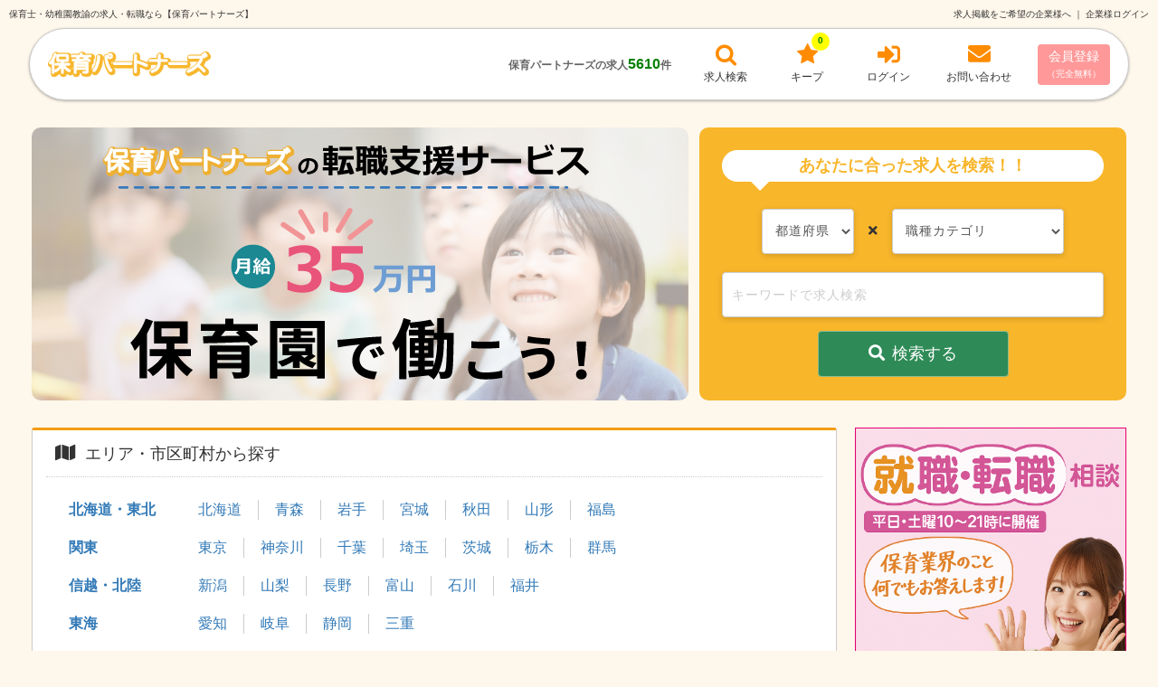

--- FILE ---
content_type: text/html; charset=UTF-8
request_url: https://www.hoiku-partners.com/?act=bookmark&id=22651
body_size: 61193
content:
<!DOCTYPE html>
<html class="no-js" lang="ja">
<head>
<!-- Global site tag (gtag.js) - Google Analytics -->
<script async src="https://www.googletagmanager.com/gtag/js?id=G-E4407744X8"></script>
<script>
  window.dataLayer = window.dataLayer || [];
  function gtag(){dataLayer.push(arguments);}
  gtag('js', new Date());

  gtag('config', 'G-E4407744X8');
</script>
<!--//googleAnalytics//-->

<meta charset="utf-8">
<meta http-equiv="x-ua-compatible" content="ie=edge">
<meta name="viewport" content="width=device-width, initial-scale=1.0, maximum-scale=1.0">
<meta name="description" content="保育士・保育補助・幼稚園教諭の求人なら【保育パートナーズ】。正社員・パート・派遣・紹介予定派遣など、希望の働き方が見つかる保育専門の求人情報サイト。未経験・ブランクOKの求人も多数掲載中！登録無料で簡単応募。">
<meta name="keywords" content="保育士求人, 保育補助求人, 幼稚園教諭求人, 保育園求人サイト, 保育士転職, 保育士派遣, 保育士パート, 保育士アルバイト, 紹介予定派遣保育士, 保育士 ブランクOK, 保育士 未経験歓迎, 保育士求人サイト">

<title>保育士・幼稚園教諭の求人・転職なら【保育パートナーズ】/保育パートナーズ</title>

<!-- Google Fonts preconnect -->
<link rel="preconnect" href="https://fonts.googleapis.com">
<link rel="preconnect" href="https://fonts.gstatic.com" crossorigin>

<!-- LCP画像のpreload -->
<link rel="preload" as="image" href="/img/bg/slider/slider-bg1.webp" type="image/webp">

<link rel="stylesheet" href="/css/import.css">
<link rel="stylesheet" href="/css/jquery.bxslider.css">
<link rel="stylesheet" type="text/css" href="/js/iCheck/all.css">

<!-- IE9 Scripts -->
<!--[if lt IE 9]>
<script src="https://oss.maxcdn.com/html5shiv/3.7.2/html5shiv.min.js"></script>
<script src="https://oss.maxcdn.com/respond/1.4.2/respond.min.js"></script>
<![endif]-->
</head>
<body>

<header id="top-head">
  <div id="toph1">
    <h1>保育士・幼稚園教諭の求人・転職なら【保育パートナーズ】</h1>
    <h2><a href="/service">求人掲載をご希望の企業様へ</a>&nbsp;｜&nbsp;<a href="/com/login">企業様ログイン</a></h2>
  </div>
  <div class="inner">
    <div id="mobile-head">
      <div class="navbar-header">
        <a class="navbar-brand logo" href="/"><img src="/img/logo.png" alt="保育パートナーズ"></a>
        <div class="spnone logo_r"></div>
      </div><!-- #navbar-heade -->
      <div id="nav-toggle">
        <button type="button" class="navbar-toggle" data-toggle="collapse" data-target="#tb-nav-collapse">
          <span class="fa fa-bars"></span>
        </button>
      </div><!-- #nav-toggle -->
    </div><!-- #mobile-head -->
    <nav id="global-nav">
      <ul class="nav navbar-nav navbar-right">
        <li class="spnone">保育パートナーズの求人<span>5610</span>件<br></li>
      

        <li><a class="page-scroll" href="/search"><i class="fa fa-search"></i><span>求人検索</span></a></li>
        <li><a class="page-scroll" href="/bookmark"><i class="fa fa-star"></i><span>キープ</span></a></li>
        <li id="bookmark_count" class="num">0</li>
        <li><a class="page-scroll" href="/mypage/login"><i class="fas fa-sign-in-alt"></i><span>ログイン</span></a></li>
        <li class="gm-contact" ><a class="page-scroll" href="/contact"><i class="fas fa-envelope"></i><span>お問い合わせ</span></a></li>
        <li class="gm-register"><a class="page-scroll" href="/register_user">会員登録<span>（完全無料）</span></a></li>
        <li class="pcnone gm-register"><a class="page-scroll" href="/about">初めての方へ</a></li>

      </ul><!-- .navbar-right -->
    </nav><!-- #global-nav -->
  </div><!-- .inner -->
</header><!-- #top-head -->



<section id="top">
  <!-- Carousel -->
  <div id="main-slide" class="carousel slide" data-ride="carousel">
    <!-- Carousel inner -->
    <div class="carousel-inner">

      <div class="item active">
        <!-- Slider Image -->
        <a href="https://www.career-partners.biz/lp/20220710/" target="_blank">
          <img class="img-responsive" src="img/bg/slider/slider-bg1.png" alt="月給35万円　保育園で働こう！" fetchpriority="high">
        </a>
      </div><!-- .item -->

      <div class="item">
        <!-- Slider Image -->
        <a href="https://www.hoiku-partners.com/lp/20230123/" target="_blank">
          <img class="img-responsive" src="img/bg/slider/slider-bg4.jpg" alt="園長求人" loading="lazy">
        </a>
      </div><!-- .item -->

      <div class="item">
        <!-- Slider Image -->
        <a href="https://www.hoiku-partners.com/search/feat/6">
          <img class="img-responsive" src="img/bg/slider/slider-bg3.jpg" alt="小規模認可保育園" loading="lazy">
        </a>
      </div><!-- .item -->

      <div class="item">
        <!-- Slider Image -->
        <a href="https://www.career-partners.biz/lp/20231031/" target="_blank">
          <img class="img-responsive" src="img/bg/slider/slider-bg5.png" alt="保育士の転職支援サービス" loading="lazy">
        </a>
      </div><!-- .item -->

          </div><!-- .carousel-inner -->
  </div><!-- #main-slide -->

  <div class="banner pcnone">
    <ul>
      <li class="ban01"><a href="/register_user"><img src="/img/top_ban7s.png" alt="保育パートナーズならあなたの探している求人が見つかる"></a></li>
    </ul>
  </div>

  <div class="quick_search">
    <div class="quickbox">
      <p class="baloon">あなたに合った求人を検索！！</p>
    </div>
    <form class="form-inline" action="" method="" onsubmit="return false;">

      <select name="pref" id="h1_sel_pref" class="selectpicker form-control">        <option value="">都道府県</option>
        <option value="1">北海道</option>
        <option value="2">青森県</option>
        <option value="3">岩手県</option>
        <option value="4">宮城県</option>
        <option value="5">秋田県</option>
        <option value="6">山形県</option>
        <option value="7">福島県</option>
        <option value="8">茨城県</option>
        <option value="9">栃木県</option>
        <option value="10">群馬県</option>
        <option value="11">埼玉県</option>
        <option value="12">千葉県</option>
        <option value="13">東京都</option>
        <option value="14">神奈川県</option>
        <option value="15">新潟県</option>
        <option value="16">富山県</option>
        <option value="17">石川県</option>
        <option value="18">福井県</option>
        <option value="19">山梨県</option>
        <option value="20">長野県</option>
        <option value="21">岐阜県</option>
        <option value="22">静岡県</option>
        <option value="23">愛知県</option>
        <option value="24">三重県</option>
        <option value="25">滋賀県</option>
        <option value="26">京都府</option>
        <option value="27">大阪府</option>
        <option value="28">兵庫県</option>
        <option value="29">奈良県</option>
        <option value="30">和歌山県</option>
        <option value="31">鳥取県</option>
        <option value="32">島根県</option>
        <option value="33">岡山県</option>
        <option value="34">広島県</option>
        <option value="35">山口県</option>
        <option value="36">徳島県</option>
        <option value="37">香川県</option>
        <option value="38">愛媛県</option>
        <option value="39">高知県</option>
        <option value="40">福岡県</option>
        <option value="41">佐賀県</option>
        <option value="42">長崎県</option>
        <option value="43">熊本県</option>
        <option value="44">大分県</option>
        <option value="45">宮崎県</option>
        <option value="46">鹿児島県</option>
        <option value="47">沖縄県</option>
        <option value="48">海外</option>
      </select><!-- #h1_sel_pref -->

      <i class="fas fa-times spnone"></i>

      <select name="job_class" id="h1_sel_job_class" class="selectpicker form-control">
        <option value="">職種カテゴリ</option>
         <option value="2">事務・管理</option>
          <option value="18">医療・介護・保育</option>
        </select><!-- #h1_sel_job -->

      <input type="text" name="keyword" id="h1_keyword" class="form-control" placeholder="キーワードで求人検索" >
      <button type="submit" id="submit_h1" class="btn btn-green"><i class="fas fa-search"></i>検索する</button>
    </form><!-- #header_form1 -->
   </div><!--//quick_search-->

  </section><!-- #top -->



<div id="wrap">
<div class="leftbody">
<section class="map">
	<div class="box box-warning">
		<div class="box-header"><h2><i class="fas fa-map"></i>エリア・市区町村から探す</h2></div>		<div class="box-body">
			<div class="map-box">				<dl>
					<dt><a href="/search/pref/1,2,3,4,5,6,7">北海道・東北</a></dt>					<dd><a href="/search/pref/1">北海道</a></dd>
					<dd><a href="/search/pref/2">青森</a></dd>
					<dd><a href="/search/pref/3">岩手</a></dd>
					<dd><a href="/search/pref/4">宮城</a></dd>
					<dd><a href="/search/pref/5">秋田</a></dd>
					<dd><a href="/search/pref/6">山形</a></dd>
					<dd><a href="/search/pref/7">福島</a></dd>
				</dl>
				<dl>
					<dt><a href="/search/pref/13,14,12,11,8,9,10">関東</a></dt>
					<dd><a href="/search/pref/13">東京</a></dd>
					<dd><a href="/search/pref/14">神奈川</a></dd>
					<dd><a href="/search/pref/12">千葉</a></dd>
					<dd><a href="/search/pref/11">埼玉</a></dd>
					<dd><a href="/search/pref/8">茨城</a></dd>
					<dd><a href="/search/pref/9">栃木</a></dd>
					<dd><a href="/search/pref/10">群馬</a></dd>
				</dl>
				<dl>
					<dt><a href="/search/pref/15,19,20,16,17,18">信越・北陸</a></dt>
					<dd><a href="/search/pref/15">新潟</a></dd>
					<dd><a href="/search/pref/19">山梨</a></dd>
					<dd><a href="/search/pref/20">長野</a></dd>
					<dd><a href="/search/pref/16">富山</a></dd>
					<dd><a href="/search/pref/17">石川</a></dd>
					<dd><a href="/search/pref/18">福井</a></dd>
				</dl>
				<dl>
					<dt><a href="/search/pref/23,21,22,24">東海</a></dt>
					<dd><a href="/search/pref/23">愛知</a></dd>
					<dd><a href="/search/pref/21">岐阜</a></dd>
					<dd><a href="/search/pref/22">静岡</a></dd>
					<dd><a href="/search/pref/24">三重</a></dd>
				</dl>
				<dl>
					<dt><a href="/search/pref/27,28,26,25,29,30">関西</a></dt>
					<dd><a href="/search/pref/27">大阪</a></dd>
					<dd><a href="/search/pref/28">兵庫</a></dd>
					<dd><a href="/search/pref/26">京都</a></dd>
					<dd><a href="/search/pref/25">滋賀</a></dd>
					<dd><a href="/search/pref/29">奈良</a></dd>
					<dd><a href="/search/pref/30">和歌山</a></dd>
				</dl>
				<dl>
					<dt><a href="/search/pref/34,33,31,32,35,36,37,38,39">中国・四国</a></dt>
					<dd><a href="/search/pref/34">広島</a></dd>
					<dd><a href="/search/pref/33">岡山</a></dd>
					<dd><a href="/search/pref/31">鳥取</a></dd>
					<dd><a href="/search/pref/32">島根</a></dd>
					<dd><a href="/search/pref/35">山口</a></dd>
					<dd><a href="/search/pref/36">徳島</a></dd>
					<dd><a href="/search/pref/37">香川</a></dd>
					<dd><a href="/search/pref/38">愛媛</a></dd>
					<dd><a href="/search/pref/39">高知</a></dd>
				</dl>
				<dl>
					<dt><a href="/search/pref/40,41,42,43,44,45,46,47">九州・沖縄</a></dt>
					<dd><a href="/search/pref/40">福岡</a></dd>
					<dd><a href="/search/pref/41">佐賀</a></dd>
					<dd><a href="/search/pref/42">長崎</a></dd>
					<dd><a href="/search/pref/43">熊本</a></dd>
					<dd><a href="/search/pref/44">大分</a></dd>
					<dd><a href="/search/pref/45">宮崎</a></dd>
					<dd><a href="/search/pref/46">鹿児島</a></dd>
					<dd><a href="/search/pref/47">沖縄</a></dd>
				</dl>
				<dl>
					<dt><a href="/search/pref/48">海外</a></dt>
					<dd><a href="/search/pref/48">海外</a></dd>
				</dl>

      </div>
		</div>
	</div>
</section>

<!-- ▼top-recommend Section -->
 <section class="top-recommend">   <h2>オススメ求人</h2>
   <ul class="recommendBox">      <li>
       <h3><a href="/detail/32946"><img src="/uploaded/company/000001/000001/00110912.jpg" alt="京急本線線、京急蒲田駅にある保育のお仕事求人"></a></h3>
       <h4 class="comname">キャリア・パートナーズ株式会社</h4>
       <dl>
         <span>
           <dt>職種</dt>
           <dd>保育のお仕事</dd>
         </span>
         <span>
           <dt>形態</dt>
           <dd>正社員 月収280,600円～</dd>
         </span>
            <span>
           <dt>仕事内容</dt>
           <dd>認可保育園または事業所内保育園で、定期的に異動しながら保育業務を行う本部スタッフのポジションです。…</dd>
         </span>
         <span>
           <dt>住所</dt>
           <dd>東京都大田区</dd>
         </span>
       </dl>

          <ul class="merit">
                </ul>
          <div class="btn-box">
         <div class="btn-keep">           <a href="" id="job_32946" class="btn btn_bookmark"><span>キープ</span></a>
         </div>
         <div class="btn-detail">           <a href="detail/32946" class="btn"><span>求人詳細</span></a>
         </div>
       </div>
     </li>
      <li>
       <h3><a href="/detail/32275"><img src="/uploaded/company/000014/001353/00115559.jpg" alt="東急多摩川線線、矢口渡駅にある保育のお仕事求人"></a></h3>
       <h4 class="comname">株式会社ネス・コーポレーション</h4>
       <dl>
         <span>
           <dt>職種</dt>
           <dd>保育のお仕事</dd>
         </span>
         <span>
           <dt>形態</dt>
           <dd>正社員 月収262,000円～</dd>
         </span>
            <span>
           <dt>仕事内容</dt>
           <dd>▼保育士業務全般
　認可保育所における乳幼児の保育および教育
◇対象年齢　0歳〜5歳
◇定員　　　…</dd>
         </span>
         <span>
           <dt>住所</dt>
           <dd>東京都大田区</dd>
         </span>
       </dl>

          <ul class="merit">
                </ul>
          <div class="btn-box">
         <div class="btn-keep">           <a href="" id="job_32275" class="btn btn_bookmark"><span>キープ</span></a>
         </div>
         <div class="btn-detail">           <a href="detail/32275" class="btn"><span>求人詳細</span></a>
         </div>
       </div>
     </li>
      <li>
       <h3><a href="/detail/32595"><img src="/uploaded/company/000023/002208/00115704.jpg" alt="JR京浜東北線線、鶴見駅にある保育のお仕事求人"></a></h3>
       <h4 class="comname">株式会社アジリオン</h4>
       <dl>
         <span>
           <dt>職種</dt>
           <dd>保育のお仕事</dd>
         </span>
         <span>
           <dt>形態</dt>
           <dd>パート・アルバイト 時給1,500円～</dd>
         </span>
            <span>
           <dt>仕事内容</dt>
           <dd>企業主導型保育園での保育業務全般</dd>
         </span>
         <span>
           <dt>住所</dt>
           <dd>神奈川県横浜市鶴見区</dd>
         </span>
       </dl>

          <ul class="merit">
                </ul>
          <div class="btn-box">
         <div class="btn-keep">           <a href="" id="job_32595" class="btn btn_bookmark"><span>キープ</span></a>
         </div>
         <div class="btn-detail">           <a href="detail/32595" class="btn"><span>求人詳細</span></a>
         </div>
       </div>
     </li>
      <li>
       <h3><a href="/detail/32987"><img src="/uploaded/company/000042/004102/00116167.jpg" alt="JR武蔵野線線、南浦和駅にある発達支援・児童指導員のお仕事求人"></a></h3>
       <h4 class="comname">一般社団法人持続可能社会実現研究所</h4>
       <dl>
         <span>
           <dt>職種</dt>
           <dd>発達支援・児童指導員のお仕事</dd>
         </span>
         <span>
           <dt>形態</dt>
           <dd>パート・アルバイト 時給1,200円～</dd>
         </span>
            <span>
           <dt>仕事内容</dt>
           <dd>障害児通所支援事業所（放課後等デイサービス）にて、児童の発達支援を行います。
児童一人ひとりの特性…</dd>
         </span>
         <span>
           <dt>住所</dt>
           <dd>埼玉県さいたま市南区</dd>
         </span>
       </dl>

          <ul class="merit">
                </ul>
          <div class="btn-box">
         <div class="btn-keep">           <a href="" id="job_32987" class="btn btn_bookmark"><span>キープ</span></a>
         </div>
         <div class="btn-detail">           <a href="detail/32987" class="btn"><span>求人詳細</span></a>
         </div>
       </div>
     </li>
      <li>
       <h3><a href="/detail/32915"><img src="/uploaded/company/000041/004090/00116110.jpg" alt="JR南武線線、矢川駅にある保育のお仕事求人"></a></h3>
       <h4 class="comname">社会福祉法人くにたち子どもの夢・未来事業団</h4>
       <dl>
         <span>
           <dt>職種</dt>
           <dd>保育のお仕事</dd>
         </span>
         <span>
           <dt>形態</dt>
           <dd>正社員 月収241,110円～</dd>
         </span>
            <span>
           <dt>仕事内容</dt>
           <dd>矢川保育園における保育業務等</dd>
         </span>
         <span>
           <dt>住所</dt>
           <dd>東京都国立市</dd>
         </span>
       </dl>

          <ul class="merit">
                </ul>
          <div class="btn-box">
         <div class="btn-keep">           <a href="" id="job_32915" class="btn btn_bookmark"><span>キープ</span></a>
         </div>
         <div class="btn-detail">           <a href="detail/32915" class="btn"><span>求人詳細</span></a>
         </div>
       </div>
     </li>
      <li>
       <h3><a href="/detail/32852"><img src="/uploaded/company/000001/000001/00115914.jpg" alt="東京メトロ千代田線線、赤坂駅にある（保育園）施設長のお仕事求人"></a></h3>
       <h4 class="comname">キャリア・パートナーズ株式会社</h4>
       <dl>
         <span>
           <dt>職種</dt>
           <dd>（保育園）施設長のお仕事</dd>
         </span>
         <span>
           <dt>形態</dt>
           <dd>正社員 月収380,000円～</dd>
         </span>
            <span>
           <dt>仕事内容</dt>
           <dd>小規模保育施設（企業主導型）施設長業務
園の運営計画策定、施設・設備の安全管理、保育士の育成、行政…</dd>
         </span>
         <span>
           <dt>住所</dt>
           <dd>東京都港区</dd>
         </span>
       </dl>

          <ul class="merit">
                </ul>
          <div class="btn-box">
         <div class="btn-keep">           <a href="" id="job_32852" class="btn btn_bookmark"><span>キープ</span></a>
         </div>
         <div class="btn-detail">           <a href="detail/32852" class="btn"><span>求人詳細</span></a>
         </div>
       </div>
     </li>
   </ul><!-- .slider -->
</section><!-- .newjob -->
<!-- ▲top-recommend Section -->
  
<!-- ▼top-merit Section --> 
  <section class="top-merit">
    <h2>人気の特徴から探す</h2>
    <ul class="meritBox">
            <li><a href="/search/feat/1">受動喫煙対策あり（屋内禁煙）</a></li>
            <li><a href="/search/feat/2">受動喫煙対策あり（喫煙室設置）</a></li>
            <li><a href="/search/feat/43">2026年4月 新規開園</a></li>
            <li><a href="/search/feat/4">認可保育所</a></li>
            <li><a href="/search/feat/5">認証・認定保育園</a></li>
            <li><a href="/search/feat/6">小規模認可保育園</a></li>
            <li><a href="/search/feat/7">企業主導型保育園</a></li>
            <li><a href="/search/feat/8">病院内保育所</a></li>
            <li><a href="/search/feat/9">病児・病後児保育所</a></li>
            <li><a href="/search/feat/10">事業所内保育所</a></li>
            <li><a href="/search/feat/11">その他認可外保育所</a></li>
            <li><a href="/search/feat/12">幼稚園</a></li>
            <li><a href="/search/feat/13">認定こども園</a></li>
            <li><a href="/search/feat/14">学童・児童館</a></li>
            <li><a href="/search/feat/15">児童発達支援・放課後等デイサービス</a></li>
            <li><a href="/search/feat/16">乳児院・児童養護施設</a></li>
            <li><a href="/search/feat/17">幼児教室</a></li>
            <li><a href="/search/feat/18">昇給あり</a></li>
            <li><a href="/search/feat/19">賞与あり</a></li>
            <li><a href="/search/feat/20">退職金あり</a></li>
            <li><a href="/search/feat/21">住宅手当</a></li>
            <li><a href="/search/feat/22">借り上げ社宅利用可</a></li>
            <li><a href="/search/feat/23">給食費補助</a></li>
            <li><a href="/search/feat/24">新規オープン</a></li>
            <li><a href="/search/feat/25">社会保険完備</a></li>
            <li><a href="/search/feat/26">交通費支給あり</a></li>
            <li><a href="/search/feat/27">車通勤OK</a></li>
            <li><a href="/search/feat/28">託児所・保育支援あり</a></li>
            <li><a href="/search/feat/29">年間休日120日以上</a></li>
            <li><a href="/search/feat/30">週1日～OK</a></li>
            <li><a href="/search/feat/31">午前のみ勤務</a></li>
            <li><a href="/search/feat/32">午後のみ勤務</a></li>
            <li><a href="/search/feat/33">残業ほぼなし</a></li>
            <li><a href="/search/feat/34">未経験OK</a></li>
            <li><a href="/search/feat/35">年齢不問</a></li>
            <li><a href="/search/feat/36">職員給食あり</a></li>
            <li><a href="/search/feat/37">WワークOK</a></li>
            <li><a href="/search/feat/38">駅近（5分以内）</a></li>
            <li><a href="/search/feat/39">扶養内OK</a></li>
            <li><a href="/search/feat/40">制服貸与</a></li>
            <li><a href="/search/feat/41">ブランクOK</a></li>
            <li><a href="/search/feat/42">WEB面接OK</a></li>
          </ul>
  </section>
<!-- ▲top-merit Section -->

  
<!-- ▼top-company Section -->
  <section class="top-company">
    <h2>法人・園名から探す</h2>
    <div class="companyBox">
      <a href="/search/?keyword=チャイルドステージ">
        <dl>
          <dt><img src="/img/top-com/com-child.jpg" alt="チャイルドステージ" loading="lazy"></dt>
          <dd>チャイルドステージ</dd>
        </dl>
      </a>
      <a href="/search/?keyword=ヒューマンサポート">
        <dl>
          <dt><img src="/img/top-com/com-human.jpg" alt="ヒューマンサポート" loading="lazy"></dt>
          <dd>ヒューマンサポート</dd>
        </dl>
      </a>
      <a href="search/?keyword=ミルキーホーム">
        <dl>
          <dt><img src="/img/top-com/com-milky.jpg" alt="ミルキーホーム" loading="lazy"></dt>
          <dd>ミルキーホーム</dd>
        </dl>
      </a>
    </div>
  </section>
<!-- ▲top-merit Section -->
  
  
<!-- ▼job_type Section -->
<section class="jobtype">
  <h2>職種から探す</h2>
  <ul>
    <li data-toggle="modal" data-target="#jobClass02">
      <img src="/img/jobtype02.jpg" alt="事務・管理求人" loading="lazy">
      <dl>
        <dt>事務・管理</dt>
        <dd>一般事務・営業事務、受付・秘書、財務・会計・経理、総務、人事・労務、法務、知財・特許、広報・IR　他</dd>
      </dl>
    </li>
    <li data-toggle="modal" data-target="#jobClass18">
      <img src="/img/jobtype18.jpg" alt="医療・介護・保育求人" loading="lazy">
      <dl>
        <dt>医療・介護・保育</dt>
        <dd>薬剤師・管理薬剤師・登録販売者、医師・歯科医師、歯科技工士・歯科衛生士・歯科助手、看護師・准看護師　他</dd>
      </dl>
    </li>
  </ul>
</section>

  
<!-- ▼banner Section -->
<section class="top-banner">
  <div class="banner-w1">
    <a href="/support" target="_blank"><img src="/img/top_ban02.png" alt="保育パートナーズの無料転職サービス申し込みはこちら" loading="lazy"></a>
  </div>
  <ul class="banner-w3">
    <li>
      <a href="/page/category/hoikushi-information/column-interview/" target="_blank"><img src="/img/top-banblog01.png" alt="保育士の為の役立つコラム・インタビュー" loading="lazy"></a>
    </li>
    <li>
      <a href="/page/category/shushoku_column/" target="_blank"><img src="/img/top-banblog02.jpg" alt="就職・転職コラム" loading="lazy"></a>
    </li>
    <li>
      <a href="/page/category/hoikushi-consultant/" target="_blank"><img src="/img/top-banblog03.jpg" alt="保育転職コンサルタントの保育業界についてのご説明" loading="lazy"></a>
    </li>
    <li>
      <a href="/page/category/hoikushi-information/imadoki-hoikuen/" target="_blank"><img src="/img/top-banblog04.jpg" alt="いまどきの保育園とは" loading="lazy"></a>
    </li>
    <li>
      <a href="#" target="_blank"><img src="/img/top-banblog05.jpg" alt="十園十色、行事・イベント特集" loading="lazy"></a>
    </li>
    <li>
      <a href="/page/category/hoikushi-information/megu-column/" target="_blank"><img src="/img/top-banblog06.gif" alt="めぐみ先生の保育コラム" loading="lazy"></a>
    </li>
  </ul>
</section>

<!--めぐみ先生のお知らせ mainbody-->
<section class="top-megumi pcnone">
  <div class="ttl">
    <h2>めぐみ先生の保育コラム</h2>
  </div>
  <div class="megumi">
    <ul>
           <li>
          <dl>
            <dt>めぐみ先生の保育コラム</dt>
            <dd class="ttl"><a href="https://www.hoiku-partners.com/page/megu_column_20260129/" target="_blank" rel="noopener noreferrer">冬ならではの体験に目を向けよう</a></dd>
            <dd class="date">2026.01.29</dd>
          </dl>
      </li>
             <li>
          <dl>
            <dt>めぐみ先生の保育コラム</dt>
            <dd class="ttl"><a href="https://www.hoiku-partners.com/page/megu_column_20260122/" target="_blank" rel="noopener noreferrer">子どもが好ましくない行動をとったとき、どうする？</a></dd>
            <dd class="date">2026.01.22</dd>
          </dl>
      </li>
             <li>
          <dl>
            <dt>めぐみ先生の保育コラム</dt>
            <dd class="ttl"><a href="https://www.hoiku-partners.com/page/megu_column_20260115/" target="_blank" rel="noopener noreferrer">応急処置の講習を受けよう</a></dd>
            <dd class="date">2026.01.15</dd>
          </dl>
      </li>
             <li>
          <dl>
            <dt>めぐみ先生の保育コラム</dt>
            <dd class="ttl"><a href="https://www.hoiku-partners.com/page/megu_column_20260108/" target="_blank" rel="noopener noreferrer">感覚統合ってなに？</a></dd>
            <dd class="date">2026.01.08</dd>
          </dl>
      </li>
             <li>
          <dl>
            <dt>めぐみ先生の保育コラム</dt>
            <dd class="ttl"><a href="https://www.hoiku-partners.com/page/megu_column_20260101/" target="_blank" rel="noopener noreferrer">【1月の保育】新年の音を探してみよう</a></dd>
            <dd class="date">2026.01.01</dd>
          </dl>
      </li>
             <li>
          <dl>
            <dt>めぐみ先生の保育コラム</dt>
            <dd class="ttl"><a href="https://www.hoiku-partners.com/page/megu_column_20251225/" target="_blank" rel="noopener noreferrer">引き継ぎがスムーズになる、ひとことメモの力</a></dd>
            <dd class="date">2025.12.25</dd>
          </dl>
      </li>
             <li>
          <dl>
            <dt>めぐみ先生の保育コラム</dt>
            <dd class="ttl"><a href="https://www.hoiku-partners.com/page/megu_column_20251218/" target="_blank" rel="noopener noreferrer">【子どもたちのギモン】冬に虫が少ないのはなぜ？</a></dd>
            <dd class="date">2025.12.18</dd>
          </dl>
      </li>
          </ul>
  </div>
</section>
  

<!-- ▼NEWS info Section -->
<section class="top-info">
  <div class="news-ttl">
    <h2>お知らせ</h2>
    <span class="tolist"><a href="/news_list">お知らせ一覧</a></span>
  </div>
  <ul>
       <li>
      <dl>
       <dt>2026.01.29</dt>
       <dd class="jobinfo">保育コラム</dd>
              <dd class="txt"><a href="https://www.hoiku-partners.com/page/megu_column_20260129/" target="_blank" rel="noopener noreferrer">冬ならではの体験に目を向けよう</a></dd>
      </dl>
    </li>
         <li>
      <dl>
       <dt>2026.01.22</dt>
       <dd class="jobinfo">保育コラム</dd>
              <dd class="txt"><a href="https://www.hoiku-partners.com/page/megu_column_20260122/" target="_blank" rel="noopener noreferrer">子どもが好ましくない行動をとったとき、どうする？</a></dd>
      </dl>
    </li>
         <li>
      <dl>
       <dt>2026.01.15</dt>
       <dd class="jobinfo">保育コラム</dd>
              <dd class="txt"><a href="https://www.hoiku-partners.com/page/megu_column_20260115/" target="_blank" rel="noopener noreferrer">応急処置の講習を受けよう</a></dd>
      </dl>
    </li>
         <li>
      <dl>
       <dt>2026.01.08</dt>
       <dd class="jobinfo">保育コラム</dd>
              <dd class="txt"><a href="https://www.hoiku-partners.com/page/megu_column_20260108/" target="_blank" rel="noopener noreferrer">感覚統合ってなに？</a></dd>
      </dl>
    </li>
         <li>
      <dl>
       <dt>2026.01.01</dt>
       <dd class="jobinfo">保育コラム</dd>
              <dd class="txt"><a href="https://www.hoiku-partners.com/page/megu_column_20260101/" target="_blank" rel="noopener noreferrer">【1月の保育】新年の音を探してみよう</a></dd>
      </dl>
    </li>
         <li>
      <dl>
       <dt>2025.12.25</dt>
       <dd class="jobinfo">保育コラム</dd>
              <dd class="txt"><a href="https://www.hoiku-partners.com/page/megu_column_20251225/" target="_blank" rel="noopener noreferrer">引き継ぎがスムーズになる、ひとことメモの力</a></dd>
      </dl>
    </li>
         <li>
      <dl>
       <dt>2025.12.18</dt>
       <dd class="jobinfo">保育コラム</dd>
              <dd class="txt"><a href="https://www.hoiku-partners.com/page/megu_column_20251218/" target="_blank" rel="noopener noreferrer">【子どもたちのギモン】冬に虫が少ないのはなぜ？</a></dd>
      </dl>
    </li>
         <li>
      <dl>
       <dt>2025.12.15</dt>
       <dd class="info">お知らせ</dd>
               <dd class="txt"><a href="https://www.hoiku-partners.com/page/hik20251215_04/" target="_blank" rel="noopener noreferrer">【メディア掲載】NOPPO MUSIC SCHOOLに保育パートナーズが紹介されました</a></dd>
      </dl>
    </li>
    </ul>
</section>


</div><!--//leftbody-->


<div class="rightbody">
  <div class="banner">
    <a href="https://www.hoiku-partners.com/page/shushoku-tenshoku/" target="_blank"><img src="../img/soudankaibanner.jpg" alt="就職・転職相談" loading="lazy"></a>
  </div>
  



<!-- ▼New Section -->
<section class="newjob">
  <h2>新着求人のお知らせ</h2>
  <ul>
     <a href="/detail/31917">
    <li>
      <dl>
       <dt>株式会社ハッピーフーズ</dt>
       <dd class="image"><img src="/uploaded/company/000040/003914/00115178.png" alt="保育のお仕事募集"></dd>
       <dd class="syokusyu">さいたま市中央区/保育のお仕事</dd>
              <dd>月収 240,000円</dd>
      </dl>
    </li>
     </a>
     <a href="/detail/31915">
    <li>
      <dl>
       <dt>株式会社ハッピーフーズ</dt>
       <dd class="image"><img src="/uploaded/company/000040/003914/00115178.png" alt="保育のお仕事募集"></dd>
       <dd class="syokusyu">さいたま市中央区/保育のお仕事</dd>
              <dd>月収 240,000円</dd>
      </dl>
    </li>
     </a>
     <a href="/detail/27247">
    <li>
      <dl>
       <dt>中央出版株式会社</dt>
       <dd class="image"><img src="/uploaded/company/000004/000399/00105604.jpg" alt="保育のお仕事募集"></dd>
       <dd class="syokusyu">長久手市/保育のお仕事</dd>
       <dd class="gyosyu">介護・福祉・保育</dd>       <dd>月収 209,000円</dd>
      </dl>
    </li>
     </a>
     <a href="/detail/25252">
    <li>
      <dl>
       <dt>株式会社SmartAgingCompany</dt>
       <dd class="image"><img src="/uploaded/company/000032/003155/00102998.jpg" alt="発達支援・児童指導員のお仕事募集"></dd>
       <dd class="syokusyu">新宿区/発達支援・児童指導員のお仕事</dd>
              <dd>月収 220,000円</dd>
      </dl>
    </li>
     </a>
     <a href="/detail/31902">
    <li>
      <dl>
       <dt>スタイルクリエイト株式会社</dt>
       <dd class="image"><img src="/uploaded/company/000041/004039/00115149.jpg" alt="保育のお仕事募集"></dd>
       <dd class="syokusyu">福岡市東区/保育のお仕事</dd>
       <dd class="gyosyu">介護・福祉・保育</dd>       <dd>月収 209,320円</dd>
      </dl>
    </li>
     </a>
     <a href="/detail/27162">
    <li>
      <dl>
       <dt>社会福祉法人　武蔵野会</dt>
       <dd class="image"><img src="/uploaded/company/000019/001868/00099656.jpg" alt="保育事務のお仕事募集"></dd>
       <dd class="syokusyu">流山市/保育事務のお仕事</dd>
       <dd class="gyosyu">介護・福祉・保育</dd>       <dd>月収 191,500円</dd>
      </dl>
    </li>
     </a>
     <a href="/detail/26208">
    <li>
      <dl>
       <dt>特定非営利活動法人キズナベース</dt>
       <dd class="image"><img src="/uploaded/company/000037/003601/00109440.png" alt="学童・児童館のお仕事募集"></dd>
       <dd class="syokusyu">笠間市/学童・児童館のお仕事</dd>
       <dd class="gyosyu">介護・福祉・保育</dd>       <dd>時給 1,100円</dd>
      </dl>
    </li>
     </a>
     <a href="/detail/31492">
    <li>
      <dl>
       <dt>株式会社TRY</dt>
       <dd class="image"><img src="/uploaded/company/000041/004023/00115674.jpg" alt="発達支援・児童指導員のお仕事募集"></dd>
       <dd class="syokusyu">横浜市都筑区/発達支援・児童指導員のお仕事</dd>
       <dd class="gyosyu">介護・福祉・保育</dd>       <dd>月収 230,000円</dd>
      </dl>
    </li>
     </a>
     <a href="/detail/28677">
    <li>
      <dl>
       <dt>有限会社あざみ野ベビールーム</dt>
       <dd class="image"><img src="/uploaded/company/000027/002696/00113099.png" alt="保育のお仕事募集"></dd>
       <dd class="syokusyu">横浜市青葉区/保育のお仕事</dd>
              <dd>月収 220,000円</dd>
      </dl>
    </li>
     </a>
     <a href="/detail/32121">
    <li>
      <dl>
       <dt>株式会社CHEEk</dt>
       <dd class="image"><img src="/uploaded/company/000040/003946/00115463.jpg" alt="児童発達支援管理責任者のお仕事募集"></dd>
       <dd class="syokusyu">那珂川市/児童発達支援管理責任者のお仕事</dd>
       <dd class="gyosyu">教育</dd>       <dd>月収 280,000円</dd>
      </dl>
    </li>
     </a>
  </ul>
  </section><!-- .newjob -->
<!-- ▲New Section -->
<section class="popular">
  <h2>人気の特徴</h2>
  <ul>
    <li>
      <a href="/search/feat/1">
        <i class="far fa-smile"></i>
        <dl>          <dt>未経験OK</dt>
          <dd>経験がなくても大丈夫！重要なことは”やる気”です。</dd>
        </dl>
      </a>
    </li>
    <li>
      <a href="/search/feat/17">
        <i class="fas fa-car"></i>
        <dl>          <dt>車通勤可</dt>
          <dd>マイカーでの通勤が可能！通勤はやっぱり車が一番！？</dd>
        </dl>
      </a>
    </li>
  	<li>
      <a href="/search/feat/37">
        <i class="fas fa-user-friends"></i>
        <dl>          <dt>面接1回</dt>
          <dd>すぐに仕事を開始できる！？面接はたった1回。</dd>
        </dl>
      </a>
    </li>
	</ul>
</section>

<section class="koyou_list">
  <h2>雇用形態から探す</h2>
  <ul>
  	<li>
      <a href="/search/style/1">
        <dl class="koyo01">
          <dt>正社員</dt>
          <dd>保育の未来を創る、正社員募集</dd>
        </dl>
      </a>
    </li>
  	<li>
      <a href="/search/style/2">
        <dl class="koyo02">
          <dt>契約社員</dt>
          <dd>安定×柔軟な働き方！契約社員募集</dd>
        </dl>
      </a>
  	</li>    
  	<li>
      <a href="/search/style/3">
        <dl class="koyo03">
          <dt>パート・アルバイト</dt>
          <dd>スキマ時間で働ける！保育のパート・アルバイト募集</dd>
        </dl>
      </a>
  	</li>
  	<li>
      <a href="/search/style/5">
        <dl class="koyo04">
          <dt>派遣社員</dt>
          <dd>自分に合った職場で働ける！保育派遣社員募集</dd>
        </dl>
      </a>
  	</li>
   	<li>
      <a href="/search/style/4">
        <dl class="koyo05">
          <dt>紹介予定派遣</dt>
          <dd>正社員を目指せる！保育紹介予定派遣募集</dd>
        </dl>
      </a>
  	</li>
  </ul>
</section>
  
  <div class="right_ban">
    <a href="/qa" class="right-qa">
      <i class="far fa-question-circle"></i><span>よくあるご質問はこちら</span>
    </a>
  </div>
  

</div><!--//rightbody-->
</div><!--wrap-1200-->
<div class="top_read">
  保育専門の求人サイト「保育パートナーズ」は、保育士求人、幼稚園教諭求人、認定こども園求人、学童求人、児童館求人、放課後等デイサービス求人など、保育業界に特化した転職・就職情報を掲載しています。保育士として転職を考えている方、幼稚園教諭として新しい職場を探している方、認定こども園や学童・児童館・放課後等デイサービスで働きたい方に向けて、多数の求人情報を提供しています。保育園・幼稚園の求人数を豊富に取り揃え、未経験歓迎の保育士求人、ブランクOKの幼稚園教諭求人、資格なしでも応募できる保育補助の仕事など、幅広い職種の求人情報を検索できます。<br>
  近年、保育サービスの需要が高まり、保育園や幼稚園の新規開設が増加し、待機児童問題の解消が急務となっています。幼稚園と保育園を統合する「幼保一元化」の動きが加速し、保育士資格と幼稚園教諭免許の両方を持つ人材の需要が拡大しています。保育士として働く方、幼稚園教諭として転職を希望する方、学童保育スタッフとして活躍したい方にとって、今後ますます求人の選択肢が広がっています。<br>
  保育パートナーズでは、正社員の保育士求人、契約社員の幼稚園教諭求人、パート・アルバイトの保育補助求人、派遣の保育士求人など、多様な雇用形態の求人情報を掲載。保育士資格を活かした転職、幼稚園教諭免許を活かした就職、学童保育指導員の仕事探し、看護師・栄養士・調理師の資格を活かせる保育施設の求人も豊富です。<br>
  未経験OKの保育士求人、ブランク歓迎の幼稚園教諭求人、無資格でも働ける保育補助求人、即日勤務可能な保育園求人など、多様なニーズに対応する求人情報を提供。初めての転職で不安な方、保育士資格を活かしてキャリアアップを目指す方、ブランクからの復職を考えている方には、専任のコンサルタントが転職活動をサポートし、希望に合った求人を紹介します。<br>
  保育園求人、幼稚園求人、認定こども園の転職、学童・児童館・放課後等デイサービスの求人探しなら、保育専門の求人サイト「保育パートナーズ」にお任せください。
</div>    

  

<!-- Footer Section -->

<footer>
  <div class="footer-001">
    <a href="/" class="logo">
        <span>保育士・幼稚園教諭の求人・転職</span><img src="/img/logo.svg" alt="保育パートナーズ">
    </a>
    <nav>
      <ul class="menu">
        <li><a href="/company">運営会社</a></li>
        <li><a href="/kiyaku">利用規約</a></li>
        <li><a href="/privacy">個人情報保護方針</a></li>
        <li><a href="/news_list">お知らせ</a></li>
        <li><a href="/news_column">めぐみ先生の保育コラム</a></li>
        <li class="brdrnone"><a href="/qa">よくあるご質問</a></li>
        <li><a href="/sitemap">サイトマップ</a></li>
        <li><a href="/blog">運営コラム</a></li>
        <li><a href="/contact">お問い合わせ</a></li>
      </ul>
      <ul class="user-menu">
          <li><a href="/about">初めての方へ</a></li>
        <li><a href="/register_user">会員登録</a></li>
        <li><a href="/mypage/login">ログイン</a></li>
          <li><a href="/search">求人検索</a></li>
        <li><a href="/page/scout">スカウト</a></li>
        <!-- <li><a href="/bookmark">お気に入り</a></li> -->
      </ul>
      <ul class="com-menu">
        <li><a href="/com/login">企業ログイン</a></li>
        <li><a href="/service">掲載希望の企業様へ</a></li>
        <li><a href="/register_com">求人広告掲載フォーム</a></li>
      </ul>
    </nav>
  </div>
  
  <div class="linkBox">
    <details>
      <summary>勤務地から求人を探す</summary>
      <ul class="city">
        <li><a href="/search/pref/1">北海道</a></li>
        <li><a href="/search/pref/2">青森県</a></li>
        <li><a href="/search/pref/3">岩手県</a></li>
        <li><a href="/search/pref/4">宮城県</a></li>
        <li><a href="/search/pref/5">秋田県</a></li>
        <li><a href="/search/pref/6">山形県</a></li>
        <li><a href="/search/pref/7">福島県</a></li>
        <li><a href="/search/pref/8">茨城県</a></li>
        <li><a href="/search/pref/9">栃木県</a></li>
        <li><a href="/search/pref/10">群馬県</a></li>
        <li><a href="/search/pref/11">埼玉県</a></li>
        <li><a href="/search/pref/12">千葉県</a></li>
        <li><a href="/search/pref/13">東京都</a></li>
        <li><a href="/search/pref/14">神奈川県</a></li>
        <li><a href="/search/pref/15">新潟県</a></li>
        <li><a href="/search/pref/16">富山県</a></li>
        <li><a href="/search/pref/17">石川県</a></li>
        <li><a href="/search/pref/18">福井県</a></li>
        <li><a href="/search/pref/19">山梨県</a></li>
        <li><a href="/search/pref/20">長野県</a></li>
        <li><a href="/search/pref/21">岐阜県</a></li>
        <li><a href="/search/pref/22">静岡県</a></li>
        <li><a href="/search/pref/23">愛知県</a></li>
        <li><a href="/search/pref/24">三重県</a></li>
        <li><a href="/search/pref/25">滋賀県</a></li>
        <li><a href="/search/pref/26">京都府</a></li>
        <li><a href="/search/pref/27">大阪府</a></li>
        <li><a href="/search/pref/28">兵庫県</a></li>
        <li><a href="/search/pref/29">奈良県</a></li>
        <li><a href="/search/pref/30">和歌山県</a></li>
        <li><a href="/search/pref/31">鳥取県</a></li>
        <li><a href="/search/pref/32">島根県</a></li>
        <li><a href="/search/pref/33">岡山県</a></li>
        <li><a href="/search/pref/34">広島県</a></li>
        <li><a href="/search/pref/35">山口県</a></li>
        <li><a href="/search/pref/36">徳島県</a></li>
        <li><a href="/search/pref/37">香川県</a></li>
        <li><a href="/search/pref/38">愛媛県</a></li>
        <li><a href="/search/pref/39">高知県</a></li>
        <li><a href="/search/pref/40">福岡県</a></li>
        <li><a href="/search/pref/41">佐賀県</a></li>
        <li><a href="/search/pref/42">長崎県</a></li>
        <li><a href="/search/pref/43">熊本県</a></li>
        <li><a href="/search/pref/44">大分県</a></li>
        <li><a href="/search/pref/45">宮崎県</a></li>
        <li><a href="/search/pref/46">鹿児島県</a></li>
        <li><a href="/search/pref/47">沖縄県</a></li>
      </ul>
    </details>
    
    <details>
      <summary>職種カテゴリから求人を探す</summary>
      <ul class="syokusyu">
                <li><a href="/search/class/2">事務・管理</a></li>
                <li><a href="/search/class/18">医療・介護・保育</a></li>
              </ul>
    </details>
    
    <details>
      <summary>雇用形態から求人を探す</summary>
      <ul class="koyou">
                <li><a href="/search/style/1">正社員</a></li>
                <li><a href="/search/style/2">契約社員</a></li>
                <li><a href="/search/style/3">パート・アルバイト</a></li>
                <li><a href="/search/style/5">派遣</a></li>
                <li><a href="/search/style/4">紹介予定派遣</a></li>
              </ul>
    </details>
    
    <details>
      <summary>月収・単価から求人を探す</summary>
      <ul class="kyuuyo">
                <li><a href="/search/wage/2">20万円～</a></li>
                <li><a href="/search/wage/3">30万円～</a></li>
                <li><a href="/search/wage/4">40万円～</a></li>
                <li><a href="/search/wage/5">50万円～</a></li>
                <li><a href="/search/wage/6">60万円～</a></li>
                <li><a href="/search/wage/7">70万円～</a></li>
                <li><a href="/search/wage/8">80万円～</a></li>
                <li><a href="/search/wage/98">時給案件</a></li>
                <li><a href="/search/wage/99">日給案件</a></li>
              </ul>
    </details>

    <details>
      <summary>特徴から求人を探す</summary>
      <ul class="merit">
                <li><a href="/search/feat/1">受動喫煙対策あり（屋内禁煙）</a></li>
                <li><a href="/search/feat/2">受動喫煙対策あり（喫煙室設置）</a></li>
                <li><a href="/search/feat/43">2026年4月 新規開園</a></li>
                <li><a href="/search/feat/4">認可保育所</a></li>
                <li><a href="/search/feat/5">認証・認定保育園</a></li>
                <li><a href="/search/feat/6">小規模認可保育園</a></li>
                <li><a href="/search/feat/7">企業主導型保育園</a></li>
                <li><a href="/search/feat/8">病院内保育所</a></li>
                <li><a href="/search/feat/9">病児・病後児保育所</a></li>
                <li><a href="/search/feat/10">事業所内保育所</a></li>
                <li><a href="/search/feat/11">その他認可外保育所</a></li>
                <li><a href="/search/feat/12">幼稚園</a></li>
                <li><a href="/search/feat/13">認定こども園</a></li>
                <li><a href="/search/feat/14">学童・児童館</a></li>
                <li><a href="/search/feat/15">児童発達支援・放課後等デイサービス</a></li>
                <li><a href="/search/feat/16">乳児院・児童養護施設</a></li>
                <li><a href="/search/feat/17">幼児教室</a></li>
                <li><a href="/search/feat/18">昇給あり</a></li>
                <li><a href="/search/feat/19">賞与あり</a></li>
                <li><a href="/search/feat/20">退職金あり</a></li>
                <li><a href="/search/feat/21">住宅手当</a></li>
                <li><a href="/search/feat/22">借り上げ社宅利用可</a></li>
                <li><a href="/search/feat/23">給食費補助</a></li>
                <li><a href="/search/feat/24">新規オープン</a></li>
                <li><a href="/search/feat/25">社会保険完備</a></li>
                <li><a href="/search/feat/26">交通費支給あり</a></li>
                <li><a href="/search/feat/27">車通勤OK</a></li>
                <li><a href="/search/feat/28">託児所・保育支援あり</a></li>
                <li><a href="/search/feat/29">年間休日120日以上</a></li>
                <li><a href="/search/feat/30">週1日～OK</a></li>
                <li><a href="/search/feat/31">午前のみ勤務</a></li>
                <li><a href="/search/feat/32">午後のみ勤務</a></li>
                <li><a href="/search/feat/33">残業ほぼなし</a></li>
                <li><a href="/search/feat/34">未経験OK</a></li>
                <li><a href="/search/feat/35">年齢不問</a></li>
                <li><a href="/search/feat/36">職員給食あり</a></li>
                <li><a href="/search/feat/37">WワークOK</a></li>
                <li><a href="/search/feat/38">駅近（5分以内）</a></li>
                <li><a href="/search/feat/39">扶養内OK</a></li>
                <li><a href="/search/feat/40">制服貸与</a></li>
                <li><a href="/search/feat/41">ブランクOK</a></li>
                <li><a href="/search/feat/42">WEB面接OK</a></li>
              </ul>
    </details>
   
</div>

<small>Copyright &copy; 2011～ 保育パートナーズ All rights reserved.</small>
</footer>
<!-- End Of Footer Section -->

<!-- モーダルダイアログ -->
<div class="modal fade" id="jobClass02" tabindex="-1" role="dialog" aria-labelledby="modal" aria-hidden="true">
  <div class="modal-dialog job-class-modal" role="document">
    <div class="modal-content">
      <div class="modal-header">
        <h5 class="modal-title">事務・管理</h5>
        <label for="job_type02" class="checkbox-inline">
          <input type="checkbox" name="job_class02" id="job_class02" value="2" class="minimal check-all">このカテゴリすべて
        </label>
      </div><!-- .modal-header -->
      <div class="modal-body">
         <label for="job_type2101" class="checkbox-inline">
        <input type="checkbox" name="job_type[]" id="job_type2101" value="2101" class="minimal uncheck">受付・事務のお仕事</label>
         <label for="job_type2102" class="checkbox-inline">
        <input type="checkbox" name="job_type[]" id="job_type2102" value="2102" class="minimal uncheck">保育事務のお仕事</label>
         <label for="job_type2103" class="checkbox-inline">
        <input type="checkbox" name="job_type[]" id="job_type2103" value="2103" class="minimal uncheck">保育園本部のお仕事</label>
       </div><!-- .modal-body -->
      <div class="modal-footer text-center">
          <button type="button" class="btn btn-secondary" data-dismiss="modal">クリア</button>
          <button type="button" class="btn btn-primary btn-search">検索</button>
      </div><!-- .modal-footer -->
    </div><!-- .modal-content -->
  </div><!-- .modal-dialog .job-class-modal -->
</div>
<div class="modal fade" id="jobClass18" tabindex="-1" role="dialog" aria-labelledby="modal" aria-hidden="true">
  <div class="modal-dialog job-class-modal" role="document">
    <div class="modal-content">
      <div class="modal-header">
        <h5 class="modal-title">医療・介護・保育</h5>
        <label for="job_type18" class="checkbox-inline">
          <input type="checkbox" name="job_class18" id="job_class18" value="18" class="minimal check-all">このカテゴリすべて
        </label>
      </div><!-- .modal-header -->
      <div class="modal-body">
         <label for="job_type18101" class="checkbox-inline">
        <input type="checkbox" name="job_type[]" id="job_type18101" value="18101" class="minimal uncheck">保育のお仕事</label>
         <label for="job_type18102" class="checkbox-inline">
        <input type="checkbox" name="job_type[]" id="job_type18102" value="18102" class="minimal uncheck">企業内保育室（保育のお仕事）</label>
         <label for="job_type18103" class="checkbox-inline">
        <input type="checkbox" name="job_type[]" id="job_type18103" value="18103" class="minimal uncheck">病院内保育室（保育のお仕事）</label>
         <label for="job_type18104" class="checkbox-inline">
        <input type="checkbox" name="job_type[]" id="job_type18104" value="18104" class="minimal uncheck">主任保育士のお仕事</label>
         <label for="job_type18105" class="checkbox-inline">
        <input type="checkbox" name="job_type[]" id="job_type18105" value="18105" class="minimal uncheck">（保育園）副施設長のお仕事</label>
         <label for="job_type18106" class="checkbox-inline">
        <input type="checkbox" name="job_type[]" id="job_type18106" value="18106" class="minimal uncheck">（保育園）施設長のお仕事</label>
         <label for="job_type18107" class="checkbox-inline">
        <input type="checkbox" name="job_type[]" id="job_type18107" value="18107" class="minimal uncheck">（保育園）管理職候補のお仕事</label>
         <label for="job_type18108" class="checkbox-inline">
        <input type="checkbox" name="job_type[]" id="job_type18108" value="18108" class="minimal uncheck">児童発達支援管理責任者のお仕事</label>
         <label for="job_type18109" class="checkbox-inline">
        <input type="checkbox" name="job_type[]" id="job_type18109" value="18109" class="minimal uncheck">幼稚園教諭のお仕事</label>
         <label for="job_type18111" class="checkbox-inline">
        <input type="checkbox" name="job_type[]" id="job_type18111" value="18111" class="minimal uncheck">学童・児童館のお仕事</label>
         <label for="job_type18112" class="checkbox-inline">
        <input type="checkbox" name="job_type[]" id="job_type18112" value="18112" class="minimal uncheck">発達支援・児童指導員のお仕事</label>
         <label for="job_type18113" class="checkbox-inline">
        <input type="checkbox" name="job_type[]" id="job_type18113" value="18113" class="minimal uncheck">児童養護施設のお仕事</label>
         <label for="job_type18114" class="checkbox-inline">
        <input type="checkbox" name="job_type[]" id="job_type18114" value="18114" class="minimal uncheck">給食調理・栄養士のお仕事</label>
         <label for="job_type18115" class="checkbox-inline">
        <input type="checkbox" name="job_type[]" id="job_type18115" value="18115" class="minimal uncheck">（保育園）看護師・准看護師のお仕事</label>
         <label for="job_type18117" class="checkbox-inline">
        <input type="checkbox" name="job_type[]" id="job_type18117" value="18117" class="minimal uncheck">（保育園）その他</label>
         <label for="job_type18118" class="checkbox-inline">
        <input type="checkbox" name="job_type[]" id="job_type18118" value="18118" class="minimal uncheck">子育てコーディネーターのお仕事</label>
       </div><!-- .modal-body -->
      <div class="modal-footer text-center">
          <button type="button" class="btn btn-secondary" data-dismiss="modal">クリア</button>
          <button type="button" class="btn btn-primary btn-search">検索</button>
      </div><!-- .modal-footer -->
    </div><!-- .modal-content -->
  </div><!-- .modal-dialog .job-class-modal -->
</div>

<!-- モーダルダイアログ CM -->
<div class="modal fade" id="cm_preview" tabindex="-1" role="dialog" aria-labelledby="modal" aria-hidden="true">
  <div class="modal-dialog" role="document">
    <div class="modal-content">
      <div class="modal-header"><h5 class="modal-title">保育パートナーズＣＭ ①　－ Newsキャスター編 －</h5></div>
      <div class="modal-body">
                <div class="modal-footer text-center">
          <button type="button" class="btn btn-secondary" data-dismiss="modal">閉じる</button>
        </div>
      </div>
    </div>
  </div>
</div>
<!-- モーダルダイアログ お気に入り -->
<div id="modal-alert" class="modal fade">
	<div class="modal-dialog modal-vc">
	  <div class="modal-content">
		<div class="modal-body">
		  <p class="alert-message"></p>
		  <p>
			<button type="button" class="btn btn-sm btn-default" data-dismiss="modal">閉じる</button>
		  </p>
		</div>
		<!--div class="modal-footer"-->
		<!--/div-->
	  </div>
	  <!-- .modal-content -->
	</div>
	<!-- .modal-dialog -->
</div>
<!-- #modal-alert -->

<!-- JavaScript Files - Loaded at end for performance -->
<script src="/js/jquery-1.11.3.min.js"></script>
<script src="/js/bootstrap.min.js"></script>
<script src="/js/jquery.sticky.js"></script>
<script src="/js/main.js"></script>
<script src="/js/jquery.shuffle.min.js"></script>
<script src="/js/iCheck/icheck.min.js"></script>
<script src="/js/jquery.bxslider.min.js"></script>
<script src="/js/zip-pref-city.js?t=20190313"></script>
<script src="/js/top.js?v=190127"></script>
<script src="/js/js.cookie.js"></script>

<script>
// iCheck initialization
$(document).ready(function(){
  $("input:checkbox.minimal, input:radio.minimal").iCheck({
    checkboxClass: "icheckbox_minimal-green",
    radioClass: "iradio_minimal-green"
  });

  $("input.check-all").on("ifClicked", function(){
    if ($(this).prop("checked")) {
      $(".modal-body input[type='checkbox']", $(this).closest(".modal-content")).iCheck("uncheck");
    } else {
      $(".modal-body input[type='checkbox']", $(this).closest(".modal-content")).iCheck("check");
    }
  });

  $("input.uncheck").on("ifUnchecked", function(){
    $(".modal-header input.check-all", $(this).closest(".modal-content")).iCheck("uncheck");
  });
});

function myalert (message) {
  $("#modal-alert .modal-body .alert-message").text(message);
  $("#modal-alert").modal("show");
}

$(document).ready(function(){
  $.cookie.raw = true;
  var mydata = $.cookie("bookmark");

  if (mydata) {
    let ids = mydata.split("+");

    $(".btn-box .btn-keep a.btn_bookmark").each(function(){
      $this = $(this);
      if ($.inArray($this.attr("id").replace("job_", ""), ids) != -1) {
        $this.removeClass("btn_bookmark").addClass("disabled"); //.text("お気に入り登録済");
        $this.closest("div.btn-keep").addClass("active");
      }
    });
  }

  $(".btn-box .btn-keep a.btn_bookmark").click(function(){
    if (! window.navigator.cookieEnabled) {
      myalert("このブラウザではお気に入りに登録できません。");
      return false;
    }

    let $this = $(this);
    let job_id = this.id.replace("job_", "");
    let done = false;

    if ($("nav#global-nav ul li.mypage").length == 0) { // 未ログイン
      $.cookie.raw = true;
      let mydata = $.cookie("bookmark");
      let num_ids = 0;
      let limit = 15;

      if (mydata) {
        let ids = mydata.split("+");
        num_ids = ids.length;

        if ($.inArray(job_id, ids) != -1) {
          $this.removeClass("btn_bookmark").addClass("disabled");
          $this.closest("div.btn-keep").addClass("active");
          myalert("この案件はお気に入りに登録済みです。");
          return false;
        }

        if (num_ids >= limit) {
          myalert("お気に入りには最大" + limit + "件までしか登録できません。");
          return false;
        }

        mydata += "+";
      } else {
        mydata = "";
      }

      mydata += job_id;
      num_ids++;

      $.cookie("bookmark", mydata, { expires: 90, path: "/" });
      $("#bookmark_count").text(num_ids);
      done = true;
    } else {
      $.ajax({
        type: "GET",
        url: "/ajax/bookmark",
        data: { mode:"add", job:job_id },
        dataType: "json",
        async: false,
        cache: false,
        success: function(data){
          if (data.status == "ok") {
            $("#bookmark_count").text(data.count);
            done = true;
          } else {
            myalert(data.error);
          }
        },
        error: function(XMLHttpRequest){
          myalert(XMLHttpRequest.statusText);
        }
      });
    }

    if (done) {
      $this.removeClass("btn_bookmark").addClass("disabled"); //.text("お気に入り登録済");
      $this.closest("div.btn-keep").addClass("active");
      myalert("お気に入りに登録しました。");
    }

    return false;
  });

});
</script>


</body>
</html>


--- FILE ---
content_type: text/css
request_url: https://www.hoiku-partners.com/css/style.css
body_size: 186508
content:
@charset "UTF-8";
.Xsafe, .use {
  padding: 0;
  /* fallback */
  /*iOS11初期はconstant⇒env予定*/
  padding-top: constant(safe-area-inset-top);
  padding-bottom: constant(safe-area-inset-bottom);
  padding-left: constant(safe-area-inset-left);
  padding-right: constant(safe-area-inset-right);
  /*将来*/
  padding-top: env(safe-area-inset-top);
  padding-bottom: env(safe-area-inset-bottom);
  padding-left: env(safe-area-inset-left);
  padding-right: env(safe-area-inset-right); }

body {
  color: #333;
  background-color: #fef7eb;
  font-family: meiryo, 'Raleway', sans-serif, Font Awesome 5 Free, Font Awesome;
  font-size: 14px;
  font-weight: 400;
  overflow-x: hidden;
  -webkit-text-size-adjust: 100%;
  -webkit-overflow-scrolling: touch;
  -webkit-font-smoothing: antialiased !important;
  text-align: center; }

html, body {
  width: 100%;
  height: 100vh;
  /*min-width: 1210px;*/ }

@media screen and (min-width: 768px) {
  body {
    min-width: 1230px; } }
#bg_white {
  background-color: white; }

#wrap {
  width: 1210px;
  margin: 0 auto;
  display: flex;
  justify-content: space-between; }

.leftbody {
  width: 890px; }

.rightbody {
  width: 300px; }

.rightbody a {
  color: inherit; }

@media screen and (max-width: 767px) {
  /*スマホ適用*/
  #wrap {
    width: 95%;
    margin: 0 auto;
    flex-direction: column; }

  .leftbody {
    width: 100%;
    margin-right: 0; }

  .rightbody {
    width: 100%;
    margin-top: 30px; }

  html, body {
    width: 100%;
    height: 100%;
    min-width: 100%; } }
/*
Template: Effacy - Creative One Page Template
Author: ThemeBite
Author URI: http://themebite.com/
Version: 1.0
Designed and Developed by: ThemeBite
*/
@media screen and (min-width: 768px) {
  /*768px以上*/
  .pcnone {
    /*PC非表示*/
    display: none !important; }

  .nav > li.pcnone {
    display: none; } }
@media screen and (max-width: 767px) {
  /*768px以下*/
  .spnone {
    /*スマホ非表示*/
    display: none !important; }

  .spnone:after, .spnone:before {
    display: none; } }
/*
====================================
[ CSS TABLE OF CONTENT ]
------------------------------------
    1.0 - Base Styles
    2.0 - Typography
    3.0 - Global Style
    4.0 - Navigation
    5.0 - Hero Section
    6.0 - About Us Section
    7.0 - Testimonial Section
    8.0 - Creative Section
    9.0 - Awards Section
    10.0 - Pricing And Plans Section
    10.0 - Our Partners Section
    11.0 - Blog Section
    12.0 - Contact Section
    13.0 - Google Map Section
    14.0 - Footer Section
-------------------------------------
[ END CSS TABLE OF CONTENT ]
=====================================
*/
/* ============================
    Base Styles
=============================== */
div.alert {
  text-align: left;
  margin: 20px auto;
  max-width: 1200px;
  	/* use bootstrap standard except margin
  	background:#2E3947;
  	color:#CCC;
  	padding:0px;
  	border:none;
  	border-radius:0px;
  */ }

@media screen and (max-width: 767px) {
  div.alert {
    text-align: left;
    margin: 20px auto;
    max-width: 100%; } }
/* link styles */
a {
  /*    color: #ff2a40;
  */ }

a, a > * {
  outline: none;
  cursor: pointer;
  text-decoration: none; }

a:focus, a:hover {
  color: #C02232;
  outline: none;
  text-decoration: none; }

.form-group .error {
  color: #C00; }

.emptydata {
  color: #888; }

.form-group.has-error .form-control.no-validate {
  border-color: #d2d6de; }

.asciionly {
  ime-mode: disabled; }

.nodisp {
  display: none; }

/* Transition elements
/* ------------------------------ */
.navbar a, .form-control {
  -webkit-transition: all 0.2s ease;
  transition: all 0.2s ease; }

a, .btn {
  -webkit-transition: all 0.2s ease;
  transition: all 0.2s ease; }

#qLpercentage {
  font-family: 'Roboto', sans-serif;
  font-weight: 800; }

/* Reset Box Shadow */
.btn, .form-control, .form-control:hover, .form-control:focus, .navbar-custom .dropdown-menu {
  box-shadow: none; }

button:focus {
  outline: none !important; }

/* ============================
    Typography
=============================== */
h1, h2, h3, h4, h5, h6 {
  font-family: 'Raleway', sans-serif;
  font-weight: 700;
  margin: 0;
  color: #333333; }

h1 {
  font-weight: normal; }

h2 {
  font-weight: normal; }

.logo {
  -webkit-transition: all 0.4s ease-in-out 0s;
  transition: all 0.4s ease-in-out 0s; }

/* Button
/* ------------------------------ */
.btn {
  /*padding: 14px 45px;*/ }

.btn:focus, button:focus {
  outline: none !important; }

/* =-=-=-=-=-=-= List Style =-=-=-=-=-=-= */
ul {
  margin: 0;
  padding: 0;
  list-style: none; }

.unorder-list {
  list-style: inherit; }

/* Form Style
/* ------------------------------ */
.form-group {
  margin-bottom: 20px; }

.form-control {
  background-color: transparent;
  /*border: 1px solid #fff;*/
  border-radius: 2px;
  font-size: 13px;
  font-weight: normal;
  height: 42px;
  line-height: 21px;
  padding: 10px;
  -webkit-transition: all 0.3s ease-in-out 0s;
  transition: all 0.3s ease-in-out 0s;
  letter-spacing: 1px; }

.top_link_r .form-control {
  border: 1px solid #fff; }

/* Google Chrome, Safari, Opera 15+, Android, iOS */
.form-control::-webkit-input-placeholder {
  color: #CCC; }

/* Firefox 18- */
.form-control::-moz-placeholder {
  color: #CCC; }

/* Firefox 19+ */
.form-control:-ms-input-placeholder {
  color: #CCC; }

/* IE 10+ */
.form-control::placeholder {
  color: #CCC; }

@media all and (-ms-high-contrast: none) {
  /*ie10以降*/
  .top_link_r .form-control {
    padding-left: 0 10px;
    line-height: 1; } }
/* ============================
    Global Styles
=============================== */
.section-padding {
  padding: 130px 0; }

.morphext > .animated {
  display: inline-block; }

.section-title {
  font-size: 30px;
  line-height: 30px;
  color: #333333;
  margin-bottom: 50px;
  text-transform: uppercase;
  letter-spacing: 3px;
  position: relative; }

.section-title-left {
  font-size: 30px;
  line-height: 30px;
  color: #333333;
  margin-bottom: 50px;
  text-transform: uppercase;
  letter-spacing: 3px;
  position: relative; }

.section-title-left:after {
  bottom: -15px;
  content: "";
  height: 4px;
  left: 0;
  position: absolute;
  width: 65px; }

.section-title:after {
  bottom: -20px;
  content: "";
  height: 4px;
  left: 0;
  margin: 0 auto;
  position: absolute;
  right: 0;
  width: 65px; }

.testimoinal-title {
  color: #fff;
  line-height: 35px; }

.row-content {
  margin-top: 80px; }

/*custom margin classes*/
/*margin top*/
.mt-30 {
  margin-top: 30px; }

.mt-50 {
  margin-top: 50px; }

.mt-80 {
  margin-top: 80px; }

.mt-100 {
  margin-top: 100px; }

/*margin bottom*/
.mb-30 {
  margin-bottom: 30px; }

.mb-60 {
  margin-bottom: 60px; }

.mb-80 {
  margin-bottom: 80px; }

/*custom padding classes*/
.no-padding {
  padding: 0 !important; }

/*padding-bottom*/
.pb-20 {
  padding-bottom: 20px; }

.pb-30 {
  padding-bottom: 30px; }

.pb-50 {
  padding-bottom: 50px; }

.pt-100 {
  padding-top: 100px; }

.pb-100 {
  padding-bottom: 100px; }

/*padding top bottom*/
.ptb-50 {
  padding: 50px 0; }

.ptb-90 {
  padding: 90px 0; }

.gutter {
  padding-left: 10px !important;
  padding-right: 10px !important; }

/*vertical middle align*/
.vertical-middle {
  position: absolute;
  width: 100%;
  top: 50%;
  left: 0;
  -webkit-transform: translate(0%, -50%);
  -ms-transform: translate(0%, -50%);
  transform: translate(0%, -50%);
  padding: 0 15px; }

/* ============================
    Navigation
=============================== */
.header-area {
  z-index: 20; }

.navbar-custom {
  background-color: #fff;
  border: 0;
  margin-bottom: 0;
  border-radius: 0;
  box-shadow: 0px 3px 6px 3px rgba(0, 0, 0, 0.06);
  z-index: 1111; }

.navbar-custom .nav li > a {
  color: #464d58;
  font-size: 15px;
  font-weight: 500;
  padding: 35px 20px;
  position: relative;
  -webkit-transition: all 0.2s ease-in-out 0s;
  transition: all 0.2s ease-in-out 0s; }

.is-sticky .navbar-custom .nav li > a {
  padding: 20px; }

.navbar-collapse {
  max-height: 340px; }

.navbar-custom .navbar-toggle .icon-bar {
  background: #fff; }

/* ============================
    Hero Section
=============================== */
.hero-section {
  position: relative;
  width: 100%;
  height: 100vh;
  max-height: 900px; }

.slider-caption {
  left: 0;
  position: absolute;
  text-align: center;
  text-transform: uppercase;
  top: 50%;
  -webkit-transform: translate(0%, -50%);
  -ms-transform: translate(0%, -50%);
  transform: translate(0%, -50%);
  width: 100%;
  z-index: 15; }

.static-bg {
  background: url("../img/bg/hero-bg.jpg") no-repeat scroll center center/cover; }

.hero-parallax-bg {
  background: url("../img/bg/parallax/parallax-1.jpg") no-repeat fixed center center/cover; }

.hero-particle-bg {
  background: url("../img/bg/particle/particle-2.jpg") no-repeat scroll center center/cover; }

.text-rotator-bg {
  background: url("../img/bg/text-rotator/rotator-bg1.jpg") no-repeat fixed center center/cover; }

.hero-parallax-bg:before, .hero-particle-bg:before, .text-rotator-bg:before {
  position: absolute;
  left: 0;
  top: 0;
  content: "";
  width: 100%;
  height: 100%;
  background: rgba(0, 0, 0, 0.8); }

.slider-caption h1, #main-slide .item.active .slider-content h1 {
  font-size: 30px;
  letter-spacing: 3px;
  margin-bottom: 25px;
  text-shadow: 1px 1px 3px #000; }

.slider-caption h5, #main-slide .item.active .slider-content h5 {
  color: #3f3f3f;
  font-size: 25px;
  font-weight: 400;
  letter-spacing: 3px;
  letter-spacing: 0.2rem;
  text-shadow: 1px 1px 3px #000; }

.hero-parallax-bg .slider-caption h1, .hero-parallax-bg .slider-caption h5, .hero-particle-bg .slider-caption h1, .hero-particle-bg .slider-caption h5, .text-rotator-bg .slider-caption h5 {
  color: #fff; }

.text-rotator-bg h1 {
  font-family: 'Roboto', sans-serif; }

/* Paricle BG */
#particles-js {
  position: absolute;
  width: 100%;
  height: 100%;
  z-index: 10; }

/* Slideshow　================================================== */
/*-- Main slide --*/
#main-slide .item img {
  /*スライド画像の幅 高さは595行目あたり*/
  width: 100%;
  position: relative;
  margin: 0 auto;
  border-radius: 10px; }
  @media screen and (max-width: 767px) {
    #main-slide .item img {
      border-radius: 0; } }

.mainimg_txt {
  text-align: left;
  width: 1200px;
  margin: 0 auto;
  padding-left: 100px;
  box-sizing: border-box; }

/*
#main-slide .carousel-inner .item:after {
	background: rgba(0, 0, 0, 0) none repeat scroll 0 0;
	text-align: center;
	bottom: 0;
	content: "";
	left: 0;
	position: absolute;
	right: 0;
	top: 0;
}*/
#main-slide .item.active .slider-content h1, #main-slide .item.active .slider-content h5 {
  color: #fff; }

#main-slide .item .slider-content {
  /*て全面テキストの位置*/
  position: absolute;
  /*	top: 20%;*/
  z-index: 0;
  opacity: 0;
  filter: alpha(opacity=0);
  -webkit-transition: opacity 100ms;
  transition: opacity 100ms;
  text-transform: uppercase; }

#main-slide .item.active .slider-content {
  z-index: 1;
  opacity: 1;
  filter: alpha(opacity=100);
  -webkit-transition: opacity 100ms;
  transition: opacity 100ms;
  text-transform: uppercase; }

#main-slide .slider-content {
  top: 40%;
  /*    margin-top: -50px;*/
  left: 0;
  padding: 0;
  text-align: center;
  position: absolute;
  width: 100%;
  height: 100%;
  color: #fff; }

#main-slide .carousel-control.left, #main-slide .carousel-control.right {
  opacity: 1;
  filter: alpha(opacity=100);
  background-image: none;
  background-repeat: no-repeat;
  text-shadow: none; }

#main-slide .carousel-control.left span {
  padding: 15px; }

#main-slide .carousel-control.right span {
  padding: 15px; }

#main-slide .carousel-control {
  top: 40%;
  width: 50px;
  height: 50px; }

#main-slide .carousel-control .fa-angle-left, #main-slide .carousel-control .fa-angle-right {
  position: absolute;
  z-index: 5;
  display: inline-block; }

#main-slide .carousel-control .fa-angle-left {
  left: 0; }

#main-slide .carousel-control .fa-angle-right {
  right: 0; }

#main-slide .carousel-control i {
  background: #000;
  line-height: 36px;
  font-size: 32px;
  padding: 15px 20px;
  -webkit-transition: all 500ms ease;
  transition: all 500ms ease; }

#main-slide .carousel-control i:hover {
  color: #fff; }

/*-- Hero Carousel Animation --*/
.carousel .item.active .animated2 {
  -webkit-animation: lightSpeedIn 1s ease-in 200ms both;
  animation: lightSpeedIn 1s ease-in 200ms both; }

.carousel .item.active .animated3 {
  -webkit-animation: bounceInLeft 1s ease-in-out 500ms both;
  animation: bounceInLeft 1s ease-in-out 500ms both; }

.carousel .item.active .animated4 {
  -webkit-animation: flipInX 1s ease-in 500ms both;
  animation: flipInX 1s ease-in 500ms both; }

.carousel .item.active .animated5 {
  -webkit-animation: bounceInLeft 1s ease-in-out 100ms both;
  animation: bounceInLeft 1s ease-in-out 100ms both; }

.carousel .item.active .animated6 {
  -webkit-animation: bounceIn 1s ease-in 500ms both;
  animation: bounceIn 1s ease-in 500ms both; }

.carousel .item.active .animated7 {
  -webkit-animation: bounceIn 1s ease-in 500ms both;
  animation: bounceIn 1s ease-in 500ms both; }

.carousel .item.active .animated8 {
  -webkit-animation: bounceInDown 1s ease-in 800ms both;
  animation: bounceInDown 1s ease-in 800ms both; }

/* Carousel Fade Effect */
.carousel-fade .carousel-inner .item {
  max-height: 650px;
  opacity: 0.8;
  filter: alpha(opacity=80);
  -webkit-transition-property: opacity;
  transition-property: opacity; }

.carousel-fade .carousel-inner .active {
  opacity: 1;
  filter: alpha(opacity=100); }

.carousel-fade .carousel-inner .active.left, .carousel-fade .carousel-inner .active.right {
  left: 0;
  opacity: 0;
  filter: alpha(opacity=0);
  z-index: 1; }

.carousel-fade .carousel-inner .next.left, .carousel-fade .carousel-inner .prev.right {
  opacity: 1;
  filter: alpha(opacity=100); }

.carousel-fade .carousel-inner .item:after {
  background: rgba(0, 0, 0, 0.7) none repeat scroll 0 0;
  bottom: 0;
  content: "";
  left: 0;
  position: absolute;
  right: 0;
  top: 0; }

.carousel-fade .carousel-control {
  z-index: 20; }

/* ============================
    Our Services
=============================== */
.single-service .media .fa:before, .single-service .media .fas:before {
  border-radius: 50%;
  color: #fff;
  display: block;
  font-size: 30px;
  height: 90px;
  line-height: 87px;
  text-align: center;
  -webkit-transition: all 0.2s ease-in-out 0s;
  transition: all 0.2s ease-in-out 0s;
  width: 90px; }

.our-services {
  margin-top: 30px; }

.single-service .media .media-left {
  padding-right: 30px; }

.single-service {
  margin-top: 28px; }

.single-service .media {
  border: 2px solid #ededed;
  border-radius: 5px;
  padding: 30px 40px;
  -webkit-transition: all 0.2s ease-in-out 0s;
  transition: all 0.2s ease-in-out 0s; }

.single-service .media-body h3 {
  position: relative;
  margin-bottom: 25px; }

.single-service .media-body h3:after {
  background: #d9d9d9 none repeat scroll 0 0;
  bottom: -15px;
  content: "";
  height: 3px;
  left: 0;
  position: absolute;
  width: 40px; }

.single-service .media .media-body > p {
  font-size: 14px;
  line-height: 24px; }

.single-service .media:hover {
  border: 2px solid transparent;
  cursor: pointer; }

.single-service .media:hover .fa:before, .single-service .media:hover .fas:before {
  background-color: #fff; }

.single-service .media:hover h3:after {
  background: #fff; }

.single-service .media:hover h3, .single-service .media:hover p {
  color: #fff; }

/* ============================
    Testimonial Section
=============================== */
.testimonial-section {
  position: relative;
  width: 100%;
  background: url("../img/bg/testimonial-bg.jpg") no-repeat scroll center center/cover; }

.testimonial-parallax-bg {
  background: url("../img/bg/testimonial-bg.jpg") no-repeat fixed center center/cover; }

.testimonial-section:before {
  position: absolute;
  width: 100%;
  height: 100%;
  content: "";
  left: 0;
  top: 0;
  background-color: rgba(0, 0, 0, 0.8); }

.testimonial-body p, .testimonial-body .client-name a b {
  color: #fff; }

.testimonial-body p {
  line-height: 25px; }

.testimonial-body .client-name a b {
  font-size: 16px;
  text-transform: capitalize; }

.client-name {
  padding-top: 15px;
  position: relative; }

.client-name:before {
  content: "";
  height: 2px;
  left: 0;
  position: absolute;
  top: 12px;
  width: 30px; }

.testimonial-body {
  position: relative;
  padding-top: 40px; }

.testimonial-body:before {
  content: "?";
  font-family: FontAwesome;
  font-size: 25px;
  left: 0;
  position: absolute;
  top: 0; }

.testimonial-image img {
  box-shadow: 0px 9px 9px 0px rgba(0, 0, 0, 0.64);
  z-index: 1111; }

#testimonial-carousel .item img {
  display: block; }

#testimonial-carousel {
  position: relative; }

#testimonial-carousel .owl-controls {
  bottom: -50px;
  position: absolute;
  right: 22%; }

#testimonial-carousel .owl-controls .owl-buttons .owl-prev, #testimonial-carousel .owl-controls .owl-buttons .owl-next {
  background: rgba(0, 0, 0, 0) none repeat scroll 0 0;
  border: 1px solid #88888a;
  border-radius: 100%;
  color: #88888a;
  cursor: pointer;
  display: inline-block;
  height: 32px;
  line-height: 24px;
  opacity: 1;
  filter: alpha(opacity=100);
  text-align: center;
  text-shadow: none;
  top: auto;
  width: 32px;
  -webkit-transition: all 0.3s ease 0s;
  transition: all 0.3s ease 0s; }

/* ============================
    Pricing And Plans Section
=============================== */
.single-pricing-table {
  border: 1px solid #e7e7e7;
  -webkit-transition: all 0.4s ease-in-out 0s;
  transition: all 0.4s ease-in-out 0s; }

.single-pricing-table .price {
  width: 120px;
  height: 120px;
  display: inline-block;
  border: 1px solid #e3e3e3;
  border-radius: 50%;
  padding: 30px;
  margin: 30px 0;
  -webkit-transition: all 0.4s ease-in-out 0s;
  transition: all 0.4s ease-in-out 0s; }

.single-pricing-table .price h1 {
  font-family: 'Roboto', sans-serif;
  font-size: 23px;
  font-weight: 400;
  -webkit-transition: all 0.4s ease-in-out 0s;
  transition: all 0.4s ease-in-out 0s; }

.single-pricing-table .pricing-title h2 {
  color: #5b5b5b;
  text-transform: uppercase;
  font-weight: 600;
  font-size: 20px;
  position: relative; }

.single-pricing-table .pricing-title {
  margin-bottom: 30px; }

.single-pricing-table .pricing-title h2:after {
  bottom: -10px;
  content: "";
  height: 2px;
  left: 0;
  margin: 0 auto;
  position: absolute;
  right: 0;
  width: 40px; }

.single-pricing-table .package-item {
  padding: 0 30px; }

.single-pricing-table .package-item ul li {
  border-bottom: 1px dashed #e7e7e7;
  color: #808080;
  font-size: 14px;
  font-weight: 400;
  padding: 5px 0; }

.single-pricing-table .pricing-buttons {
  margin: 30px 0;
  position: relative; }

.single-pricing-table .pricing-buttons button.buy-btn {
  background-color: transparent;
  border: 1px solid #9b9b9b;
  color: #5b5b5b;
  font-size: 16px;
  font-weight: 800;
  padding: 5px 45px;
  text-transform: uppercase;
  -webkit-transition: all 0.4s ease-in-out 0s;
  transition: all 0.4s ease-in-out 0s; }

.single-pricing-table:hover .price, .single-pricing-table:hover .pricing-buttons button.buy-btn, .table-active .price {
  color: #fff;
  border: 1px solid transparent; }

.single-pricing-table:hover .price h1, .table-active .price h1 {
  color: #fff; }

.single-pricing-table:hover, .table-active {
  box-shadow: 0px 5px 14px -3px rgba(0, 0, 0, 0.61);
  cursor: pointer; }

/* ============================
    Our Partners Section
=============================== */
.our-partners-section {
  box-shadow: inset 0px 2px 25px -8px rgba(0, 0, 0, 0.76); }

.our-partners-section .item img {
  height: 70px;
  width: 110px;
  opacity: 0.5;
  filter: alpha(opacity=50);
  -webkit-transition: all 0.4s ease-in-out 0s;
  transition: all 0.4s ease-in-out 0s; }

.our-partners-section img:hover {
  opacity: 1;
  filter: alpha(opacity=100);
  cursor: pointer; }

.our-partners-section .item {
  padding: 80px 0; }

/* ============================
    Blog Section
=============================== */
.blog-post-details .post-heading a h2 {
  text-transform: uppercase;
  color: #292929;
  font-weight: 700;
  font-size: 22px;
  letter-spacing: 1px; }

.blog-post-details .post-heading em, .blog-post-details .post-heading em a {
  font-style: italic;
  color: #808080;
  font-size: 16px;
  font-family: 'Roboto', sans-serif; }

.blog-post-details p {
  color: #808080;
  font-size: 16px; }

.blog-post-details button.read-more-btn {
  border: medium none;
  color: #fff;
  font-size: 14px;
  font-weight: 700;
  padding: 5px 20px;
  text-transform: uppercase;
  -webkit-transition: all 0.3s ease-in-out 0s;
  transition: all 0.3s ease-in-out 0s; }

.blog-post-details button.read-more-btn:hover {
  opacity: 0.8;
  filter: alpha(opacity=80); }

#blog-post-carousel .owl-pagination {
  bottom: 0;
  position: absolute;
  right: 32%; }

/* ============================
    Contact Us Section
=============================== */
.contact-us-section {
  position: relative;
  width: 100%;
  background: url("../img/bg/contact-bg.jpg") no-repeat scroll center center/cover; }

.contact-parallax-bg {
  background: url("../img/bg/contact-bg.jpg") no-repeat fixed center center/cover; }

.contact-title, .contact-subtitle {
  color: #fff; }

.contact-subtitle {
  position: relative; }

.contact-us-section:before {
  position: absolute;
  width: 100%;
  height: 100%;
  content: "";
  left: 0;
  top: 0;
  background-color: rgba(0, 0, 0, 0.6); }

.contact-form-section {
  position: relative;
  padding: 60px 50px; }

.contact-form-section:before {
  position: absolute;
  width: 100%;
  height: 100%;
  content: "";
  left: 0;
  top: 0;
  background-color: rgba(0, 0, 0, 0.2);
  border-radius: 5px; }

.contact-form-section button.btn-contact {
  border: 0;
  font-weight: 500;
  padding: 5px 55px;
  text-transform: uppercase;
  -webkit-transition: all 0.3s ease-in-out 0s;
  transition: all 0.3s ease-in-out 0s; }

.btn-contact .fa, .btn-contact .fas {
  padding-right: 5px; }

.contact-form-icon {
  position: relative; }

.contact-form-icon .fa, .contact-form-icon .fas {
  color: #ffffff;
  padding: 14px 12px;
  pointer-events: none;
  position: absolute; }

.contact-form-icon input, .contact-form-icon textarea {
  padding-left: 35px; }

.contact-form-section button.btn-contact:hover {
  opacity: 0.8;
  filter: alpha(opacity=80); }

/* ============================
    Google Map Section
=============================== */
.goolge-map-section .toggle-map-button button.gmap-btn {
  text-transform: uppercase;
  color: #fff;
  background: #1f1f1f;
  font-size: 16px;
  border: none;
  padding: 20px 0;
  font-family: 'Roboto', sans-serif;
  letter-spacing: 1px;
  letter-spacing: 0.1rem; }

.goolge-map-section .toggle-map-button button.gmap-btn .fa, .goolge-map-section .toggle-map-button button.gmap-btn .fas {
  padding-left: 10px; }

#gmap-wrapper {
  height: 350px; }

.social-icons a .fa, .social-icons a .fas {
  background: #343434 none repeat scroll 0 0;
  border-radius: 3px;
  color: #fff;
  display: inline-block;
  font-size: 16px;
  margin: 0 2px;
  padding: 10px 12px;
  -webkit-transition: all 0.3s ease-in-out 0s;
  transition: all 0.3s ease-in-out 0s;
  vertical-align: middle; }

/* header */
#top-head {
  z-index: 999;
  color: #999999;
  display: block; }
  @media screen and (max-width: 767px) {
    #top-head {
      border-radius: 0; } }
  #top-head.fixed {
    background: none;
    opacity: 0;
    width: 100%;
    margin-top: 0;
    top: 0;
    position: fixed;
    transition: top 0.65s ease-in;
    -webkit-transition: top 0.65s ease-in;
    -moz-transition: top 0.65s ease-in; }
    #top-head.fixed .inner {
      width: 95%;
      margin: 0 auto;
      background: white; }
      @media screen and (max-width: 767px) {
        #top-head.fixed .inner {
          width: 100%; } }
    @media screen and (max-width: 767px) {
      #top-head.fixed #toph1 {
        display: none; } }
  #top-head a, #top-head a:link, #top-head a:hover, #top-head a:visited {
    color: #333; }
  #top-head #toph1 {
    background: #fef7eb;
    width: 100%;
    min-width: 1000px;
    margin: 0 auto;
    display: flex;
    justify-content: space-between;
    align-items: center;
    padding: 10px 10px; }
    @media only screen and (max-width: 1024px) {
      #top-head #toph1 {
        min-width: 100%; } }
    @media screen and (max-width: 767px) {
      #top-head #toph1 {
        width: 100%;
        min-width: 360px; } }
    #top-head #toph1 h1, #top-head #toph1 h2 {
      font-size: 10px;
      display: inline-block; }
    #top-head #toph1 h2 {
      margin-left: auto; }
      @media screen and (max-width: 767px) {
        #top-head #toph1 h2 {
          display: none; } }
  #top-head .inner {
    background: #FFFFFF;
    width: 95%;
    min-width: 1000px;
    box-shadow: 0px 1px 3px 0px rgba(0, 0, 0, 0.3);
    display: flex;
    align-items: center;
    justify-content: space-between;
    border: 1px solid #CCC;
    border-radius: 100px;
    position: relative;
    margin: 0 auto;
    z-index: 999; }
    @media only screen and (max-width: 1024px) {
      #top-head .inner {
        min-width: 100%; } }
    @media screen and (max-width: 767px) {
      #top-head .inner {
        border-radius: 0;
        padding: 0;
        border: none;
        margin: 0;
        width: 100%;
        min-width: inherit;
        margin: 0;
        z-index: 9999; } }
    #top-head .inner i {
      font-size: 25px;
      color: darkorange; }
      @media screen and (max-width: 767px) {
        #top-head .inner i {
          display: initial; } }
  #top-head .logo {
    margin-left: 20px; }
    @media screen and (max-width: 767px) {
      #top-head .logo {
        position: absolute;
        left: 13px;
        top: 0; } }
    #top-head .logo img {
      width: 180px; }
      @media screen and (max-width: 767px) {
        #top-head .logo img {
          width: 140px;
          margin-top: 10px; } }
    @media screen and (max-width: 767px) {
      #top-head .logo {
        float: none;
        margin: 0px; } }
  #top-head.sticky_scroll .inner {
    margin: 0px; }
  #top-head.fixed {
    padding-top: 0;
    background: transparent;
    transition: top 0.65s ease-in;
    /*これでイージング*/
    -webkit-transition: top 0.65s ease-in;
    -moz-transition: top 0.65s ease-in; }
    #top-head.fixed .inner {
      border: 0;
      margin: 0 auto; }

#global-nav {
  overflow: hidden; }
  @media screen and (max-width: 767px) {
    #global-nav {
      position: absolute;
      top: -505px;
      background: rgba(255, 242, 242, 0.95);
      width: 100%;
      text-align: left;
      padding: 10px 0 15px 30px;
      -webkit-transition: .5s ease-in-out;
      -moz-transition: .5s ease-in-out;
      transition: .5s ease-in-out; } }
  #global-nav ul {
    display: flex;
    align-items: center;
    list-style: none;
    position: relative;
    right: 0;
    top: 0;
    font-size: 12px; }
    @media screen and (max-width: 767px) {
      #global-nav ul {
        flex-direction: column;
        list-style: none;
        position: static;
        right: 0;
        bottom: 0;
        font-size: 14px; } }
    #global-nav ul li {
      width: 90px; }
      @media screen and (max-width: 767px) {
        #global-nav ul li {
          text-indent: 20px;
          width: 100%; } }
      @media screen and (max-width: 767px) {
        #global-nav ul li.spnone {
          display: none; } }
      @media screen and (max-width: 767px) {
        #global-nav ul li span:before {
          content: "";
          margin-left: 20px; } }
      @media screen and (max-width: 767px) {
        #global-nav ul li .fa, #global-nav ul li .fas {
          font-size: 18px;
          margin-right: 10px; } }
      #global-nav ul li a {
        color: #666; }
        #global-nav ul li a:hover {
          background-color: #fff2f2; }
        @media screen and (max-width: 767px) {
          #global-nav ul li a {
            display: block;
            color: #fff;
            padding: 10px 0; } }
      #global-nav ul li:first-child {
        margin-right: 5px;
        border: none;
        font-weight: bold;
        color: #666;
        width: 200px; }
        #global-nav ul li:first-child span {
          font-weight: bold;
          font-size: 16px;
          color: green; }
          #global-nav ul li:first-child span::before {
            content: "";
            white-space: normal; }
      #global-nav ul li.gm-contact {
        width: 110px;
        margin-right: 10px; }
        @media screen and (max-width: 767px) {
          #global-nav ul li.gm-contact {
            width: 100%; } }
        @media screen and (max-width: 767px) {
          #global-nav ul li.gm-contact i {
            margin-left: 5px; } }
        #global-nav ul li.gm-contact.login {
          margin-right: 35px; }
          @media screen and (max-width: 767px) {
            #global-nav ul li.gm-contact.login {
              margin-right: auto; } }
          @media screen and (max-width: 767px) {
            #global-nav ul li.gm-contact.login i {
              margin-left: 0; } }
      #global-nav ul li.gm-register {
        width: 100px;
        padding-right: 20px;
        text-align: center; }
        @media screen and (max-width: 767px) {
          #global-nav ul li.gm-register {
            padding-right: 10px;
            width: 100%;
            text-align: left; } }
        #global-nav ul li.gm-register a {
          font-size: 14px;
          padding: 5px 0;
          margin: 0 auto;
          background: #ff9999;
          border-radius: 4px;
          color: white;
          display: block;
          width: 80px;
          line-height: normal; }
          @media screen and (max-width: 767px) {
            #global-nav ul li.gm-register a {
              font-size: 14px;
              width: 100%;
              background: none;
              color: #333;
              margin-left: -3px;
              height: 38px; } }
          @media screen and (max-width: 767px) {
            #global-nav ul li.gm-register a:before {
              content: '\f406';
              color: darkorange;
              font-size: 20px;
              font-family: "Font Awesome 5 Free";
              font-weight: 600;
              margin-right: 10px; } }
          #global-nav ul li.gm-register a:hover {
            background: rgba(255, 153, 153, 0.8); }
          #global-nav ul li.gm-register a span {
            font-size: 10px; }
      #global-nav ul li span:before {
        content: "\A";
        white-space: pre; }
        @media screen and (max-width: 767px) {
          #global-nav ul li span:before {
            content: none; } }
  #global-nav .num {
    position: relative;
    top: -25px;
    left: -40px;
    z-index: 0;
    background-color: yellow;
    border-radius: 15px;
    color: green;
    display: block;
    width: 20px;
    height: 20px;
    line-height: 1;
    font-size: 10px;
    font-weight: 600;
    padding: 4px;
    margin-right: -20px; }
    @media screen and (max-width: 767px) {
      #global-nav .num {
        top: -32px;
        left: 0px;
        text-indent: 0;
        text-align: center;
        margin-bottom: -20px; } }
  #global-nav .oubo_chk {
    position: relative;
    top: -25px;
    left: -40px;
    z-index: 0;
    color: #FFFFFF;
    background-color: red;
    border-radius: 15px;
    display: block;
    width: 20px;
    height: 20px;
    line-height: 1;
    font-size: 10px;
    font-weight: 600;
    padding: 4px;
    margin-right: -20px; }
    @media screen and (max-width: 767px) {
      #global-nav .oubo_chk {
        top: -32px;
        left: 0px;
        text-indent: 0;
        text-align: center;
        margin-bottom: -16px; } }

.sticky_scroll {
  animation-name: fade-in;
  animation-duration: .5s;
  animation-timing-function: ease-in-out;
  animation-delay: .4s;
  animation-iteration-count: 1;
  animation-direction: normal;
  animation-fill-mode: forwards; }

@keyframes fade-in {
  0% {
    transform: translateY(-100px); }
  100% {
    transform: translateY(0px);
    opacity: 1; } }
/* Toggle Button */
#nav-toggle {
  display: none;
  position: absolute;
  right: 12px;
  top: 5px;
  width: 34px;
  height: 50px;
  cursor: pointer;
  z-index: 101; }
  @media screen and (max-width: 767px) {
    #nav-toggle {
      display: block; } }
  #nav-toggle div {
    position: relative; }
  #nav-toggle span {
    display: block;
    padding: 10px;
    color: #FFF;
    width: 100%;
    background: #F60;
    -webkit-transition: .35s ease-in-out;
    -moz-transition: .35s ease-in-out;
    transition: .35s ease-in-out;
    border-radius: 4px;
    font-size: 120%; }
    #nav-toggle span:nth-child(1) {
      top: 0; }
    #nav-toggle span:nth-child(2) {
      top: 11px; }
    #nav-toggle span:nth-child(3) {
      top: 22px; }

@media screen and (max-width: 767px) {
  .fixed .logo img {
    width: 140px;
    margin-top: 10px; } }
.fixed #nav-toggle {
  top: 5px; }

/*スマホ用*/
@media screen and (max-width: 767px) {
  #mobile-head {
    width: 100%;
    height: 50px;
    position: relative;
    top: 0px;
    z-index: 9999; }

  .open #global-nav {
    -moz-transform: translateY(556px);
    -webkit-transform: translateY(556px);
    transform: translateY(556px);
    z-index: 9998; } }
/*quick_search*/
#top {
  width: 1210px;
  display: flex;
  margin: 30px auto 30px auto;
  flex-direction: row; }
  @media screen and (max-width: 767px) {
    #top {
      flex-direction: column;
      width: 100%; } }
  #top #main-slide {
    width: 60%; }
    @media screen and (max-width: 767px) {
      #top #main-slide {
        width: 100%; } }
  #top .banner {
    width: 95%;
    margin: 10px auto; }
  #top .quick_search {
    background: #F8B62B;
    border-radius: 10px;
    width: 39%;
    margin-left: 1%;
    padding: 25px; }
    @media screen and (max-width: 767px) {
      #top .quick_search {
        width: 95%;
        margin: 0 auto; } }
    #top .quick_search .quickbox {
      font-size: 12px;
      line-height: 30px; }
      #top .quick_search .quickbox p {
        width: 350px;
        background-color: aquamarine;
        border-radius: 30px;
        float: left; }
        @media screen and (max-width: 767px) {
          #top .quick_search .quickbox p {
            width: 100%;
            float: none; } }
        #top .quick_search .quickbox p.baloon {
          position: relative;
          font-size: 18px;
          font-weight: 600;
          text-align: center;
          background: #FFFFFF;
          color: #F8B62B;
          width: 100%;
          border-radius: 20px;
          margin-bottom: 30px;
          line-height: 35px; }
          #top .quick_search .quickbox p.baloon::before {
            display: block;
            position: absolute;
            left: 32px;
            width: 0;
            height: 0;
            bottom: -10px;
            border-top: 10px solid #FFFFFF;
            border-left: 10px dashed rgba(255, 255, 255, 0);
            border-right: 10px dashed rgba(255, 255, 255, 0);
            content: ""; }
            @media screen and (max-width: 767px) {
              #top .quick_search .quickbox p.baloon::before {
                left: 50%; } }
    #top .quick_search form .form-control {
      height: 50px;
      background: #fff;
      border-radius: 4px;
      box-shadow: 0 2px 6px rgba(0, 0, 0, 0.15);
      box-sizing: border-box;
      font-size: 14px; }
      @media screen and (max-width: 767px) {
        #top .quick_search form .form-control {
          margin: 0;
          width: 100%;
          margin-bottom: 10px; } }
    #top .quick_search form select#h1_sel_city, #top .quick_search form select#h1_sel_job_class {
      width: 45%; }
      @media screen and (max-width: 767px) {
        #top .quick_search form select#h1_sel_city, #top .quick_search form select#h1_sel_job_class {
          width: 100%; } }
    #top .quick_search form i {
      width: 8%;
      text-align: center; }
    #top .quick_search form input {
      width: 100%;
      margin-top: 20px; }
    #top .quick_search #submit_h1 {
      padding: 12px 0;
      font-size: 18px;
      margin-top: 15px;
      width: 50%; }
      #top .quick_search #submit_h1 .fas {
        margin-right: 10px; }
        @media screen and (max-width: 767px) {
          #top .quick_search #submit_h1 .fas {
            margin-right: 0;
            display: none; } }

/* ============================
    MAP Section
=============================== */
.map h2 {
  font-size: 18px; }
  .map h2 i.fas {
    font-size: 20px;
    margin-right: 10px; }
.map .box-header {
  text-align: left;
  margin-left: 10px; }
  @media screen and (max-width: 767px) {
    .map .box-header {
      margin-left: 0; } }
.map .map-box {
  border-top: dotted 1px #CCCCCC;
  padding: 25px;
  display: flex;
  flex-direction: column; }
  @media screen and (max-width: 767px) {
    .map .map-box {
      padding: 10px 0; } }
  .map .map-box dl {
    width: 100%;
    display: flex;
    align-items: baseline; }
    @media screen and (max-width: 767px) {
      .map .map-box dl {
        flex-wrap: wrap;
        margin-bottom: 10px; } }
    .map .map-box dl:last-child {
      margin-bottom: 0; }
    .map .map-box dl dt {
      text-align: left;
      width: 125px;
      font-size: 16px; }
      @media screen and (max-width: 767px) {
        .map .map-box dl dt {
          width: 100%; } }
    .map .map-box dl dd {
      font-size: 16px;
      text-align: left;
      border-left: 1px solid #CCC; }
      @media screen and (max-width: 767px) {
        .map .map-box dl dd {
          border: none;
          font-size: 14px; } }
      .map .map-box dl dd:nth-child(2) {
        border: none;
        margin-left: 0; }
      .map .map-box dl dd a {
        display: block;
        min-width: 40px;
        margin: 0;
        padding: 0 18px; }
        @media screen and (max-width: 767px) {
          .map .map-box dl dd a {
            padding: 0 10px 0 0;
            min-width: 38px; } }

/* ============================
    recommend Section
=============================== */
.top-recommend h2 {
  font-size: 20px;
  text-align: left; }
  @media screen and (max-width: 767px) {
    .top-recommend h2 {
      font-size: 20px;
      text-align: left; } }
  .top-recommend h2:before {
    content: '\f004';
    color: #ff9999;
    font-family: fontAwesome;
    margin-right: 10px;
    font-weight: 900; }
    @media screen and (max-width: 767px) {
      .top-recommend h2:before {
        content: '\f004';
        color: darkorange;
        font-size: 20px;
        font-family: fontAwesome;
        margin-right: 10px; } }

.recommendBox {
  margin-top: 15px;
  display: flex;
  align-items: stretch;
  flex-wrap: wrap;
  gap: 17px; }
  .recommendBox > li {
    width: 285px;
    background: #FFFFFF;
    border-radius: 6px;
    overflow: hidden;
    margin-bottom: 15px;
    box-shadow: 1px 1px 3px 0px rgba(0, 0, 0, 0.3);
    display: flex;
    /*meritを最下部に整列の為*/
    flex-direction: column;
    /*meritを最下部に整列の為*/ }
    @media screen and (max-width: 767px) {
      .recommendBox > li {
        width: 100%; } }
    .recommendBox > li h3 img {
      object-fit: cover;
      width: 100%;
      max-height: 190px;
      background: #d5d5d5; }
    .recommendBox > li h4 {
      font-size: 14px;
      margin: 10px 10px 0 10px;
      color: #ff9999;
      font-weight: 600;
      text-align: left;
      overflow: hidden;
      display: -webkit-box;
      text-overflow: ellipsis;
      -webkit-box-orient: vertical;
      -webkit-line-clamp: 2; }
    .recommendBox > li dl {
      text-align: left;
      margin: 10px; }
      .recommendBox > li dl span {
        display: flex;
        flex-direction: row;
        align-items: baseline;
        margin-bottom: 5px; }
        .recommendBox > li dl span dt {
          width: 13%;
          flex-shrink: 1;
          font-size: 13px;
          margin-right: 10px; }
        .recommendBox > li dl span dd {
          width: 87%;
          color: #666666;
          font-size: 13px; }
    .recommendBox > li .merit {
      margin-top: auto;
      /*meritを最下部に整列の為*/
      padding: 0 10px 0 10px;
      overflow: hidden;
      display: -webkit-box;
      -webkit-box-orient: vertical;
      -webkit-line-clamp: 2;
      text-align: left;
      color: #FFFFFF; }
      .recommendBox > li .merit li {
        display: inline-block;
        border-radius: 4px;
        background: #F4C36F;
        color: #FFFFFF;
        margin-right: 3px;
        margin-bottom: 3px;
        padding: 2px 5px;
        font-size: 12px; }
    .recommendBox > li .btn-box {
      display: flex;
      padding: 10px;
      margin-top: 5px;
      border-top: 0px solid #f1f1f1; }
      .recommendBox > li .btn-box .btn-keep {
        width: 40%; }
        .recommendBox > li .btn-box .btn-keep a {
          border: 2px solid #FF9999;
          border-radius: 4px;
          color: #FF9999; }
        .recommendBox > li .btn-box .btn-keep span {
          font-size: 15px; }
        .recommendBox > li .btn-box .btn-keep .btn {
          padding: 5px 0;
          display: block; }
        .recommendBox > li .btn-box .btn-keep span:before {
          font-family: "Font Awesome 5 Free";
          content: '\f005';
          font-weight: 300;
          color: #FF9999;
          margin-right: 10px;
          font-size: 16px; }
        .recommendBox > li .btn-box .btn-keep.active span:before {
          font-weight: 600; }
      .recommendBox > li .btn-box .btn-detail {
        margin-left: 10px;
        width: calc(60% - 10px);
        border-radius: 4px; }
        .recommendBox > li .btn-box .btn-detail a {
          background: #F8B62B;
          color: #FFFFFF;
          border: 2px solid #F8B62B; }
          .recommendBox > li .btn-box .btn-detail a:hover {
            background: #FFB74B;
            border-color: #FFB74B; }
        .recommendBox > li .btn-box .btn-detail span {
          font-size: 15px; }
        .recommendBox > li .btn-box .btn-detail .btn {
          padding: 5px 0;
          display: block; }

/* ============================
    merit Section
=============================== */
.top-merit h2 {
  font-size: 20px;
  text-align: left; }
  @media screen and (max-width: 767px) {
    .top-merit h2 {
      font-size: 20px;
      text-align: left; } }
  .top-merit h2:before {
    content: '\f004';
    color: #ff9999;
    font-family: fontAwesome;
    margin-right: 10px;
    font-weight: 900; }
    @media screen and (max-width: 767px) {
      .top-merit h2:before {
        content: '\f004';
        color: darkorange;
        font-size: 20px;
        font-family: fontAwesome;
        margin-right: 10px; } }

.top-merit .meritBox {
  margin-top: 15px;
  text-align: left; }
  .top-merit .meritBox li {
    display: inline-block;
    margin-right: 10px;
    margin-bottom: 10px;
    font-size: 14px; }
    @media screen and (max-width: 767px) {
      .top-merit .meritBox li {
        margin-right: 3px;
        margin-bottom: 5px;
        font-size: 12px; } }
    .top-merit .meritBox li a {
      border-radius: 4px;
      background: #F8B62B;
      color: #FFFFFF;
      padding: 4px 10px;
      display: block; }
      @media screen and (max-width: 767px) {
        .top-merit .meritBox li a {
          border: 1px solid #F8B62B;
          background: #FFFFFF;
          color: #FF9900;
          border-radius: 15px;
          padding: 4px 7px; } }
      .top-merit .meritBox li a:hover {
        background: #FFB74B; }

/* ============================
    Company Section
=============================== */
.top-company h2 {
  font-size: 20px;
  text-align: left;
  margin-top: 15px; }
  @media screen and (max-width: 767px) {
    .top-company h2 {
      font-size: 20px;
      text-align: left; } }
  .top-company h2:before {
    content: '\f64f';
    color: #ff9999;
    font-family: "Font Awesome 5 Free";
    margin-right: 10px;
    font-weight: 900; }
    @media screen and (max-width: 767px) {
      .top-company h2:before {
        content: '\f64f';
        color: darkorange;
        font-size: 20px;
        font-family: "Font Awesome 5 Free";
        margin-right: 10px; } }

.companyBox {
  display: flex;
  flex-wrap: wrap;
  margin-top: 15px; }
  @media screen and (max-width: 767px) {
    .companyBox {
      justify-content: space-around; } }
  .companyBox a {
    width: 207px;
    background: #FFFFFF;
    border-radius: 6px;
    margin-right: 15px;
    margin-bottom: 10px;
    padding: 25px; }
    @media screen and (max-width: 767px) {
      .companyBox a {
        margin-right: 0;
        width: 48%;
        padding: 10px; } }
    .companyBox a dl {
      margin-bottom: 0; }
      .companyBox a dl dt {
        margin-bottom: 5px; }
        .companyBox a dl dt img {
          width: 100%; }
      .companyBox a dl dd {
        color: #888888;
        font-weight: 600; }
        @media screen and (max-width: 767px) {
          .companyBox a dl dd {
            font-size: 12px; } }
    .companyBox a:hover {
      background: #fff2f2; }

/* ============================
    jobtype Section
=============================== */
.jobtype {
  overflow: hidden; }
  .jobtype h2 {
    background-color: darkorange;
    border-radius: 4px;
    padding: 10px 10px;
    font-size: 18px;
    color: white;
    text-align: left;
    font-weight: normal; }
    @media screen and (max-width: 767px) {
      .jobtype h2 {
        margin-bottom: 10px; } }
  .jobtype ul {
    margin-top: 15px;
    display: flex;
    flex-wrap: wrap;
    justify-content: space-between; }
    .jobtype ul li {
      display: flex;
      height: 80px;
      background-color: white;
      float: left;
      width: 49%;
      border-left: 1px solid #CCC;
      border-right: 1px solid #CCC;
      border-bottom: 1px solid #CCC;
      padding: 10px;
      cursor: pointer; }
      @media screen and (max-width: 767px) {
        .jobtype ul li {
          height: auto;
          float: none;
          overflow: hidden;
          width: 100%; } }
      .jobtype ul li:hover {
        background-color: #f1f1f1; }
      .jobtype ul li:first-of-type {
        border-top: 1px solid #CCC; }
        @media screen and (max-width: 767px) {
          .jobtype ul li:first-of-type {
            border-top: 1px solid #CCC;
            border-bottom: none; } }
      .jobtype ul li:nth-of-type(2) {
        border-top: 1px solid #CCC; }
      .jobtype ul li:nth-child(odd) {
        /*奇数*/ }
        @media screen and (max-width: 767px) {
          .jobtype ul li:nth-child(odd) {
            margin: 0; } }
      .jobtype ul li dl {
        text-align: left;
        margin-left: 10px;
        margin-bottom: 0; }
        @media screen and (max-width: 767px) {
          .jobtype ul li dl {
            width: calc( 100% - 70px );
            margin-left: 10px; } }
        .jobtype ul li dl dt {
          color: #ff9999;
          font-size: 14px;
          margin-bottom: 5px; }
          @media screen and (max-width: 767px) {
            .jobtype ul li dl dt {
              color: #ff9999;
              font-size: 14px; } }
        .jobtype ul li dl dd {
          font-size: 11px;
          color: #999999; }
          @media screen and (max-width: 767px) {
            .jobtype ul li dl dd {
              width: 98%; } }
  .jobtype label {
    font-size: 80%;
    max-width: 250px;
    min-width: 100px;
    padding: 10px;
    background-color: #FCF9E9;
    margin-right: 5px;
    margin-left: 0px;
    margin-bottom: 10px;
    border-radius: 4px; }

#jobtype01 {
  text-align: left; }
  #jobtype01 label {
    margin-left: 0;
    width: 100%; }
    #jobtype01 label .icheckbox_minimal-green {
      margin-right: 5px; }
  #jobtype01 .modal-body {
    padding: 0; }
  #jobtype01 .checkbox-inline {
    padding: 0 10px; }

/* ============================
    banner Section
=============================== */
.top-banner {
  margin-top: 10px; }
  .top-banner a:hover {
    opacity: 0.8; }
  .top-banner img {
    border-radius: 10px; }
  .top-banner .banner-w1 {
    width: 100%; }
    @media screen and (max-width: 767px) {
      .top-banner .banner-w1 {
        margin: 0 auto; } }
  .top-banner .banner-w3 {
    margin-top: 10px;
    display: flex;
    flex-wrap: wrap;
    justify-content: space-between;
    gap: 10px; }
    @media screen and (max-width: 767px) {
      .top-banner .banner-w3 {
        justify-content: space-around; } }
    @media screen and (max-width: 767px) {
      .top-banner .banner-w3 li {
        width: 48%; } }
    .top-banner .banner-w3 li img {
      width: 290px; }

/* ============================
    PCめぐみ先生の保育コラム
=============================== */
.top-megumi {
  clear: both;
  float: none;
  padding: 30px 0; }
  @media screen and (max-width: 767px) {
    .top-megumi {
      clear: both;
      float: none;
      padding: 30px 0;
      margin: 0 auto; } }
  .top-megumi h2 {
    width: 750px;
    float: left;
    font-size: 20px;
    text-align: left; }
    @media screen and (max-width: 767px) {
      .top-megumi h2 {
        width: 100%;
        float: none; } }
    .top-megumi h2:before {
      content: '\f0a1';
      color: #ff9999;
      font-size: 20px;
      font-family: fontAwesome;
      margin-right: 10px; }
  .top-megumi .ttl {
    display: flex;
    justify-content: space-between;
    align-items: baseline; }
  .top-megumi span.tolist {
    color: darkorange;
    width: 110px;
    font-size: 12px;
    font-weight: bold; }
    @media screen and (max-width: 767px) {
      .top-megumi span.tolist {
        margin-top: 10px;
        padding: 3px;
        background-color: darkorange;
        border-top-left-radius: 4px;
        border-top-right-radius: 4px;
        color: white; } }
    @media screen and (max-width: 767px) {
      .top-megumi span.tolist a {
        color: white; } }

/*rightbodyのコラム表示*/
.megumi {
  margin-top: 25px; }
  @media screen and (max-width: 767px) {
    .megumi {
      margin-top: 10px; } }
  .megumi ul {
    background: #FFF;
    padding: 10px;
    border-radius: 6px;
    box-shadow: 0px 1px 2px 0px rgba(0, 0, 0, 0.3); }
    .megumi ul li {
      border-bottom: 1px solid #CCCCCC;
      margin-bottom: 10px; }
      .megumi ul li:last-child {
        border: none;
        margin-bottom: 0; }
      .megumi ul li dl {
        text-align: left;
        margin-bottom: 0; }
        .megumi ul li dl dt {
          background: #ff9999;
          color: #FFFFFF;
          display: inline-block;
          font-weight: normal;
          padding: 3px 10px;
          font-size: 12px; }
        .megumi ul li dl dd.ttl {
          margin: 5px 10px;
          font-size: 14px; }
        .megumi ul li dl dd.date {
          color: #999999;
          text-align: right; }
          .megumi ul li dl dd.date:before {
            content: "\f017";
            font-family: FontAwesome;
            margin-right: 5px; }
  .megumi p {
    text-align: right;
    margin-top: 10px; }
    .megumi p a {
      font-size: 12px;
      font-weight: bold;
      color: #FF9999;
      border: 1px solid #FF9999;
      border-radius: 6px;
      padding: 2px 8px; }
      .megumi p a:hover {
        color: #FFFFFF;
        background: #FF9999; }

/* ============================
    NEWS Section
=============================== */
.top-info {
  clear: both;
  float: none;
  padding: 30px 0; }
  @media screen and (max-width: 767px) {
    .top-info {
      clear: both;
      float: none;
      padding: 30px 0;
      margin: 0 auto; } }
  .top-info h2 {
    width: 750px;
    float: left;
    font-size: 20px;
    text-align: left; }
    @media screen and (max-width: 767px) {
      .top-info h2 {
        width: 100%;
        float: none; } }
    .top-info h2:before {
      content: '\f0a1';
      color: #ff9999;
      font-size: 20px;
      font-family: fontAwesome;
      margin-right: 10px; }
  .top-info .news-ttl {
    display: flex;
    justify-content: space-between;
    align-items: baseline; }
  .top-info span.tolist {
    color: darkorange;
    width: 110px;
    font-size: 12px;
    font-weight: bold; }
    @media screen and (max-width: 767px) {
      .top-info span.tolist {
        margin-top: 10px;
        padding: 3px;
        background-color: darkorange;
        border-top-left-radius: 4px;
        border-top-right-radius: 4px;
        color: white; } }
    @media screen and (max-width: 767px) {
      .top-info span.tolist a {
        color: white; } }
  .top-info ul {
    margin-top: 15px; }
    .top-info ul li {
      border-top: 1px dotted #CCC;
      background-color: white;
      overflow: hidden;
      width: 100%;
      text-align: left;
      font-size: 14px;
      padding: 15px 20px; }
      @media screen and (max-width: 767px) {
        .top-info ul li {
          font-size: 14px;
          border-top: 1px dotted darkorange;
          padding: 10px; } }
      .top-info ul li:first-of-type {
        border: none; }
        @media screen and (max-width: 767px) {
          .top-info ul li:first-of-type {
            border: none; } }
      .top-info ul li dl {
        background-color: #FFF;
        display: flex;
        align-items: center;
        margin-bottom: 0; }
        @media screen and (max-width: 767px) {
          .top-info ul li dl {
            background-color: #FFF;
            flex-wrap: wrap; } }
        .top-info ul li dl dt {
          text-align: left;
          width: 150px;
          padding: 5px; }
          @media screen and (max-width: 767px) {
            .top-info ul li dl dt {
              width: 50%; } }
        @media screen and (max-width: 767px) {
          .top-info ul li dl dd {
            width: 50%;
            font-size: 12px; } }
        .top-info ul li dl dd.txt {
          max-width: 615px;
          padding: 0 0 0 20px;
          overflow: hidden;
          display: -webkit-box;
          text-overflow: ellipsis;
          -webkit-box-orient: vertical;
          -webkit-line-clamp: 2; }
          @media screen and (max-width: 767px) {
            .top-info ul li dl dd.txt {
              width: 100%;
              display: block;
              padding: 5px 5px;
              font-size: 13px;
              line-height: 1.6; } }
        .top-info ul li dl dd:first-of-type {
          width: 85px;
          text-align: center;
          padding: 3px;
          color: white; }
          @media screen and (max-width: 767px) {
            .top-info ul li dl dd:first-of-type {
              width: 80px;
              text-align: center;
              padding: 2px;
              border-radius: 4px;
              color: white;
              overflow: hidden;
              margin-left: auto; } }
        .top-info ul li dl dd.jobinfo {
          background: #3f85b6; }
        .top-info ul li dl dd.info {
          background: #d92929; }
        .top-info ul li dl dd.other {
          background: #999999; }
        .top-info ul li dl dd a {
          color: inherit; }
          @media screen and (max-width: 767px) {
            .top-info ul li dl dd a {
              color: inherit; } }
          .top-info ul li dl dd a:hover {
            text-decoration: underline; }
            @media screen and (max-width: 767px) {
              .top-info ul li dl dd a:hover {
                text-decoration: underline; } }

/* ============================
    Rightbody Section
=============================== */
.rightbody .banner img {
  width: 100%;
  margin: 15px 0; }
.rightbody .banner:first-of-type img {
  margin-top: 0; }

/*newjob*/
.newjob {
  margin: 20px 0; }
  .newjob h2 {
    background-color: darkorange;
    padding: 10px 10px;
    font-size: 18px;
    color: white;
    text-align: left;
    text-indent: 15px;
    font-weight: normal;
    margin-bottom: 0;
    border-top-left-radius: 4px;
    border-top-right-radius: 4px;
    text-align: center; }
    @media screen and (max-width: 767px) {
      .newjob h2 {
        text-indent: 0; } }
    .newjob h2 span {
      text-indent: 0px;
      background-color: yellow;
      color: red;
      position: relative;
      top: -20px;
      left: -35px;
      padding: 5px;
      font-weight: bold;
      font-size: 14px;
      -moz-transform: rotate(-20deg);
      -webkit-transform: rotate(-20deg);
      -o-transform: rotate(-20deg);
      -ms-transform: rotate(-20deg);
      transform: rotate(-20deg);
      display: inline-block; }
      @media screen and (max-width: 767px) {
        .newjob h2 span {
          position: relative;
          margin-right: 10px;
          padding: 3px;
          top: 0px;
          left: 0px;
          font-weight: bold;
          -moz-transform: rotate(0deg);
          -webkit-transform: rotate(0deg);
          -o-transform: rotate(0deg);
          -ms-transform: rotate(0deg);
          transform: rotate(0deg); } }
  .newjob li {
    float: none;
    clear: both;
    background-color: white;
    padding: 10px 5px;
    border-right: 1px solid #CCC;
    border-left: 1px solid #CCC;
    border-bottom: 1px solid #CCC;
    position: relative;
    overflow: hidden; }
    .newjob li:hover {
      background-color: #f1f1f1; }
    .newjob li.empty {
      padding: 30px 0;
      margin-bottom: 0; }
  .newjob dl:before {
    position: absolute;
    top: 45%;
    right: 5px;
    margin-left: -50px;
    content: '\f054';
    font-size: 16px;
    color: #444;
    font-family: fontAwesome; }
  .newjob dl dt {
    width: 100%;
    padding: 0px;
    margin-bottom: 3px;
    color: darkorange; }
  .newjob dl dt, .newjob dl dd {
    text-align: left; }
  .newjob dl dd {
    width: 175px;
    float: left;
    font-size: 12px; }
    .newjob dl dd.syokusyu {
      /*複数行対応*/
      display: -webkit-box;
      -webkit-box-orient: vertical;
      -webkit-line-clamp: 2;
      overflow: hidden; }
    .newjob dl dd.gyosyu {
      /*1行のみ*/
      white-space: nowrap;
      text-overflow: ellipsis;
      overflow: hidden; }
    .newjob dl dd.image {
      width: 90px;
      margin-right: 10px;
      min-height: 60px; }
      .newjob dl dd.image img {
        width: 100%; }

/*popular*/
.popular {
  margin: 20px 0; }
  .popular h2 {
    text-align: left;
    font-size: 16px;
    font-weight: bold;
    margin-bottom: 0;
    color: #666666; }
    .popular h2:before {
      content: '\f0ea';
      color: #ff9999;
      font-size: 20px;
      font-family: fontAwesome;
      margin-right: 10px; }
  .popular ul {
    margin-top: 10px; }
    .popular ul li a {
      background: #fafafa;
      padding: 10px 5px;
      border-top: 1px solid #CCC;
      border-right: 1px solid #CCC;
      border-left: 1px solid #CCC;
      position: relative;
      overflow: hidden;
      text-align: left;
      color: #1768a8;
      display: flex;
      align-items: center;
      justify-content: space-between; }
      .popular ul li a:hover {
        background-color: #f1f1f1; }
    .popular ul li:first-child a {
      border-top-left-radius: 6px;
      border-top-right-radius: 6px; }
    .popular ul li:last-child a {
      border-bottom-left-radius: 6px;
      border-bottom-right-radius: 6px;
      border-bottom: 1px solid #CCC; }
    .popular ul li i {
      color: #ff9999;
      font-size: 40px;
      margin-left: 10px;
      width: 39px; }
    .popular ul li dl {
      margin-bottom: 0;
      margin-left: 10px;
      width: 75%; }
      .popular ul li dl dt {
        display: inline-block;
        border-radius: 4px;
        border: 1px solid #FF9999;
        color: #FF9999;
        font-size: 12px;
        padding: 2px 5px;
        margin-bottom: 5px; }
      .popular ul li dl dd {
        font-size: 14px;
        padding-right: 10px; }

/*koyou_list*/
.koyou_list {
  margin: 20px 0; }
  .koyou_list h2 {
    text-align: left;
    font-size: 16px;
    font-weight: bold;
    margin-bottom: 0;
    color: #666666; }
    .koyou_list h2:before {
      content: '\f0ea';
      color: #ff9999;
      font-size: 20px;
      font-family: fontAwesome;
      margin-right: 10px; }
  .koyou_list ul {
    margin-top: 10px; }
    .koyou_list ul li a {
      background: #fafafa;
      padding: 10px 5px;
      border-top: 1px solid #CCC;
      border-right: 1px solid #CCC;
      border-left: 1px solid #CCC;
      position: relative;
      overflow: hidden;
      text-align: left;
      color: #1768a8;
      display: block;
      padding: 15px; }
      .koyou_list ul li a:hover {
        background-color: #f1f1f1; }
    .koyou_list ul li:first-child a {
      border-top-left-radius: 6px;
      border-top-right-radius: 6px; }
    .koyou_list ul li:last-child a {
      border-bottom-left-radius: 6px;
      border-bottom-right-radius: 6px;
      border-bottom: 1px solid #CCC; }
    .koyou_list ul li dl {
      margin-bottom: 0; }
      .koyou_list ul li dl dt {
        margin-bottom: 5px; }
        .koyou_list ul li dl dt:first-letter {
          font-size: 18px;
          font-weight: bold;
          padding: 0 4px;
          color: white;
          margin-right: 3px; }
      .koyou_list ul li dl.koyo01 dt {
        color: #03a5da; }
        .koyou_list ul li dl.koyo01 dt:first-letter {
          background-color: #03a5da; }
      .koyou_list ul li dl.koyo02 dt {
        color: #61a34f; }
        .koyou_list ul li dl.koyo02 dt:first-letter {
          background-color: #61a34f; }
      .koyou_list ul li dl.koyo03 dt {
        color: #dc6089; }
        .koyou_list ul li dl.koyo03 dt:first-letter {
          background-color: #dc6089; }
      .koyou_list ul li dl.koyo04 dt {
        color: #c0971a; }
        .koyou_list ul li dl.koyo04 dt:first-letter {
          background-color: #c0971a; }
      .koyou_list ul li dl.koyo05 dt {
        color: #1a70c0; }
        .koyou_list ul li dl.koyo05 dt:first-letter {
          background-color: #1a70c0; }
    .koyou_list ul li dd {
      margin-left: 30px; }
    .koyou_list ul li:first-child a {
      border-top-left-radius: 6px;
      border-top-right-radius: 6px; }
    .koyou_list ul li:last-child a {
      border-bottom-left-radius: 6px;
      border-bottom-right-radius: 6px;
      border-bottom: 1px solid #CCC; }

/*right_ban*/
.right_ban {
  margin-top: 10px; }
  .right_ban .right-qa {
    display: flex;
    align-items: center;
    width: 100%;
    background-color: white;
    margin: 0 auto;
    /*box-shadow: 0 0 20px rgba(0, 0, 0, 0.1);*/
    padding: 25px;
    color: red;
    font-size: 17px;
    border-radius: 6px; }
    .right_ban .right-qa:hover {
      background: #FFF9FC; }
    .right_ban .right-qa i {
      margin-right: 20px;
      font-size: 35px; }

.top_read {
  width: 1210px;
  margin: 50px auto;
  text-align: left; }
  @media screen and (max-width: 767px) {
    .top_read {
      width: 95%;
      font-size: 14px;
      line-height: 1.6;
      margin: 30px auto; } }

/* ============================
    Footer Section
=============================== */
footer {
  width: 1210px;
  margin: 50px auto 0 auto; }
  @media screen and (max-width: 767px) {
    footer {
      width: 100%; } }
  footer .footer-001 {
    border-radius: 10px;
    display: flex;
    align-items: center;
    flex-direction: column;
    padding: 25px 10px;
    background-color: #F8EEE5; }
    @media screen and (max-width: 767px) {
      footer .footer-001 {
        width: 96%;
        margin: 0 auto; } }
    footer .footer-001 .logo {
      text-align: center; }
      footer .footer-001 .logo span {
        font-size: 11px;
        font-weight: 400;
        color: #333333; }
        footer .footer-001 .logo span:after {
          content: "\a";
          white-space: pre; }
      footer .footer-001 .logo img {
        width: 170px; }
    footer .footer-001 nav {
      margin-top: 20px; }
      footer .footer-001 nav .menu {
        border: none;
        display: flex;
        justify-content: center;
        align-items: center;
        gap: 0 1.2em;
        list-style-type: none;
        margin: 0 0 8px; }
        @media screen and (max-width: 767px) {
          footer .footer-001 nav .menu {
            flex-wrap: wrap;
            gap: 0; } }
        footer .footer-001 nav .menu li:not(:last-of-type) a::after {
          margin-left: 1em;
          content: "/"; }
        footer .footer-001 nav .menu li a {
          font-weight: 300;
          text-decoration: none; }
          @media screen and (max-width: 767px) {
            footer .footer-001 nav .menu li a {
              padding-left: 10px; } }
      footer .footer-001 nav .user-menu {
        float: left;
        display: flex;
        align-items: center;
        gap: 0 15px; }
        footer .footer-001 nav .user-menu:before {
          content: "求職者の方";
          background: #FF9999;
          color: #FFF;
          padding: 5px 8px;
          border-radius: 6px; }
        footer .footer-001 nav .user-menu li {
          margin-bottom: 0;
          border: none; }
          footer .footer-001 nav .user-menu li:not(:last-of-type) a::after {
            margin-left: 1em;
            content: "/"; }
      footer .footer-001 nav .com-menu {
        float: left;
        display: flex;
        align-items: center;
        gap: 0 15px;
        margin-left: 15px; }
        footer .footer-001 nav .com-menu:before {
          content: "掲載企業の方";
          background: #629acd;
          color: #FFF;
          padding: 5px 8px;
          border-radius: 6px; }
        footer .footer-001 nav .com-menu li {
          margin-bottom: 0;
          border: none; }
          footer .footer-001 nav .com-menu li:not(:last-of-type) a::after {
            margin-left: 1em;
            content: "/"; }
      @media screen and (max-width: 767px) {
        footer .footer-001 nav .com-menu, footer .footer-001 nav .user-menu {
          float: none;
          flex-wrap: wrap;
          margin-left: 0;
          margin-bottom: 10px; }
          footer .footer-001 nav .com-menu:before, footer .footer-001 nav .user-menu:before {
            width: 100%;
            margin-bottom: 5px; } }
  footer .linkBox {
    text-align: left;
    margin-top: 50px;
    padding: 25px;
    background-color: #F8EEE5;
    margin-bottom: 15px; }
    footer .linkBox details {
      margin-bottom: 10px; }
      footer .linkBox details:last-child {
        margin-bottom: 0; }
      footer .linkBox details summary {
        cursor: pointer;
        font-size: 15px;
        font-weight: 500;
        pointer-events: none; }
        @media screen and (max-width: 767px) {
          footer .linkBox details summary {
            pointer-events: auto; } }
      footer .linkBox details ul {
        margin-top: 10px;
        display: flex;
        flex-wrap: wrap; }
        footer .linkBox details ul li {
          margin-left: 15px; }
          footer .linkBox details ul li:not(:last-of-type) a::after {
            margin-left: 1em;
            content: "/"; }
          footer .linkBox details ul li a {
            font-weight: 300;
            text-decoration: none; }
    footer .linkBox details[open] ul {
      animation: fadeIn 0.5s ease; }
@keyframes fadeIn {
  0% {
    opacity: 0;
    /* 透明 */ }
  100% {
    opacity: 1;
    transform: none; } }
  footer small {
    color: #999999; }

/*-- Main image --*/
#main-image {
  width: 100%;
  height: 200px;
  object-fit: cover;
  position: relative;
  font-family: 'object-fit: cover; object-position: center top;';
  padding-top: 50px; }

#main-image::before {
  /* 透過した黒を重ねる */
  background-color: rgba(0, 0, 0, 0.2);
  /* どの範囲に重ねるかを指定 */
  position: absolute;
  top: 0;
  right: 0;
  bottom: 0;
  left: 0;
  content: ' '; }

.mainimg_title {
  position: relative; }

.mainimg_title h2 {
  font-weight: 100;
  margin-bottom: 0;
  text-transform: capitalize;
  text-align: center;
  line-height: 1.5;
  color: #EDEDED;
  font-size: 40px;
  font-size: 4.0rem;
  letter-spacing: 0.75rem; }

.mainimg_title p {
  color: #EDEDED; }

@media screen and (max-width: 767px) {
  #main-image {
    height: 100px; }

  #main-image h2 {
    font-size: 25px;
    padding-top: 35px; } }
div#page {
  margin: 0; }

@media screen and (max-width: 767px) {
  div#page {
    margin: 10px 0; } }
.content-header {
  margin-top: 5px; }

/*bread*/
.content-header .bread {
  width: 1210px;
  margin: 0 auto 10px auto;
  text-align: left;
  list-style: none;
  color: #666;
  padding-left: 30px; }
  @media screen and (max-width: 767px) {
    .content-header .bread {
      width: 100%;
      padding: 0 5px; } }

.bread > li {
  display: inline-block; }

.bread > li + li:before {
  padding: 0 5px;
  content: ">"; }

.bread > .active {
  color: #666; }

.bread a {
  color: #666;
  border-bottom: 1px solid #666; }

.bread a:hover {
  text-decoration: none;
  border: none; }

@media screen and (max-width: 767px) {
  .content-header .bread {
    width: 100%; }

  .content-header .breadcrumb {
    width: 100%; } }
/*//bread*/
/* ============================
    newslist
=============================== */
.newslist-section {
  width: 1200px;
  background-color: white;
  margin: 0 auto;
  box-shadow: 0 0 20px rgba(0, 0, 0, 0.1);
  padding: 50px 100px;
  overflow: hidden; }
  @media screen and (max-width: 767px) {
    .newslist-section {
      width: 96%;
      padding: 25px 10px; } }
  .newslist-section .portfolio-filter-nav {
    width: 100%;
    margin-bottom: 10px; }
    @media screen and (max-width: 767px) {
      .newslist-section .portfolio-filter-nav {
        font-size: 11px; } }
    .newslist-section .portfolio-filter-nav .active {
      color: #FFF; }
    .newslist-section .portfolio-filter-nav ul {
      display: flex;
      justify-content: flex-start; }
      @media screen and (max-width: 767px) {
        .newslist-section .portfolio-filter-nav ul {
          justify-content: center; } }
      .newslist-section .portfolio-filter-nav ul li {
        border-top: 1px solid #CCC;
        border-left: 1px solid #CCC;
        border-bottom: 1px solid #CCC;
        padding: 10px 15px;
        font-weight: normal;
        font-size: 14px;
        cursor: pointer; }
        @media screen and (max-width: 767px) {
          .newslist-section .portfolio-filter-nav ul li {
            padding: 5px 13px;
            font-size: 12px; } }
        .newslist-section .portfolio-filter-nav ul li:first-of-type {
          border-radius: 4px 0 0 4px; }
        .newslist-section .portfolio-filter-nav ul li:last-of-type {
          border-radius: 0 4px 4px 0;
          border-right: 1px solid #CCC; }
        .newslist-section .portfolio-filter-nav ul li:hover {
          color: #FFF; }
        .newslist-section .portfolio-filter-nav ul li.active {
          background: #FF9999; }
        .newslist-section .portfolio-filter-nav ul li:hover {
          background: #FF9999; }
  .newslist-section .portfolio-showcase {
    width: 100%; }
    .newslist-section .portfolio-showcase dl {
      text-align: left;
      width: 100%;
      color: #333;
      padding: 20px 0;
      margin-bottom: 20px; }
      .newslist-section .portfolio-showcase dl dt {
        width: 100%;
        text-align: left;
        padding: 10px;
        color: #888;
        border-bottom: 2px solid darkorange;
        font-weight: normal; }
        @media screen and (max-width: 767px) {
          .newslist-section .portfolio-showcase dl dt {
            font-size: 14px; } }
        .newslist-section .portfolio-showcase dl dt span {
          line-height: 0.9;
          margin-left: 10px;
          font-size: 14px;
          letter-spacing: 1.5;
          padding: 5px 10px;
          color: white; }
        .newslist-section .portfolio-showcase dl dt.jobinfo span {
          background-color: #3f85b6; }
        .newslist-section .portfolio-showcase dl dt.info span {
          background-color: #d92929; }
        .newslist-section .portfolio-showcase dl dt.other span {
          background-color: #999999; }
        .newslist-section .portfolio-showcase dl dt.date:before {
          content: "\f017";
          font-family: FontAwesome;
          margin-right: 5px; }
      .newslist-section .portfolio-showcase dl dd:nth-child(2) {
        line-height: 1.5;
        font-size: 16px;
        margin: 10px auto 5px auto;
        font-weight: 700;
        color: darkorange;
        width: 98%;
        font-weight: normal; }
        @media screen and (max-width: 767px) {
          .newslist-section .portfolio-showcase dl dd:nth-child(2) {
            font-size: 14px;
            width: 95%; } }
      .newslist-section .portfolio-showcase dl dd:nth-child(3) {
        width: 98%;
        margin: 0 auto; }
        @media screen and (max-width: 767px) {
          .newslist-section .portfolio-showcase dl dd:nth-child(3) {
            width: 95%; } }

/* ============================
    newslist　めぐみ先生の保育コラム
=============================== */
.newslist-section-megumi {
  width: 1200px;
  margin: 50px auto; }
  @media screen and (max-width: 767px) {
    .newslist-section-megumi {
      width: 98%;
      padding: 25px 10px;
      margin: 20px 0; } }
  .newslist-section-megumi .portfolio-showcase {
    width: 100%;
    display: flex;
    flex-wrap: wrap;
    gap: 20px; }
    @media screen and (max-width: 767px) {
      .newslist-section-megumi .portfolio-showcase {
        gap: 0; } }
    .newslist-section-megumi .portfolio-showcase dl {
      text-align: left;
      width: calc(25% - 20px);
      min-height: 130px;
      background: #FFFFFF;
      box-shadow: 0 0 20px rgba(0, 0, 0, 0.1);
      border-radius: 6px;
      padding: 15px 15px 5px 15px;
      display: flex;
      flex-direction: column; }
      @media screen and (max-width: 767px) {
        .newslist-section-megumi .portfolio-showcase dl {
          border-radius: 0;
          box-shadow: none;
          width: 100%;
          min-height: 10px;
          margin-bottom: 0;
          border-bottom: 1px dashed #CCC; }
          .newslist-section-megumi .portfolio-showcase dl:last-child {
            border-bottom: none; } }
      .newslist-section-megumi .portfolio-showcase dl dt {
        line-height: 1.5;
        font-size: 16px;
        margin: 10px auto 5px auto;
        font-weight: 700;
        font-weight: normal; }
        @media screen and (max-width: 767px) {
          .newslist-section-megumi .portfolio-showcase dl dt {
            width: 95%;
            margin: 5px;
            font-size: 14px;
            width: 95%; } }
        .newslist-section-megumi .portfolio-showcase dl dt a {
          color: darkorange; }
          .newslist-section-megumi .portfolio-showcase dl dt a:hover {
            background: darkorange;
            color: #FFFFFF; }
      .newslist-section-megumi .portfolio-showcase dl dd {
        margin-top: auto;
        width: 100%;
        text-align: right;
        color: #CCCCCC; }
        @media screen and (max-width: 767px) {
          .newslist-section-megumi .portfolio-showcase dl dd {
            font-size: 14px; } }
        .newslist-section-megumi .portfolio-showcase dl dd:before {
          content: "\f017";
          font-family: FontAwesome;
          margin-right: 5px; }

/*メインイメージ*/
.search-img {
  /*	background: url("../img/bg/search.jpg") no-repeat scroll center center / cover;*/ }

.about-img {
  background: url("../img/bg/about.png") no-repeat scroll center center/cover;
  height: 400px; }

.cm-img {
  background: url("../img/bg/cm.png") no-repeat scroll center center/cover;
  height: 400px; }

.service-img {
  background: url("../img/bg/service.png") no-repeat scroll center center/cover;
  height: 300px; }
  @media only screen and (max-width: 767px) {
    .service-img {
      width: 100%;
      background: url("../img/bg/service.png") no-repeat scroll center center/cover;
      height: 200px; } }

.gift-img {
  background: url("../img/bg/gift.png") no-repeat scroll center center/cover;
  height: 400px; }

.news-img {
  background: url("../img/bg/news.jpg") no-repeat scroll center center/cover; }

.contact-img {
  background: url("../img/bg/contact.jpg") no-repeat scroll center center/cover; }

.support-img {
  background: url("../img/bg/support.jpg") no-repeat scroll center center/cover; }

.qa-img {
  background: url("../img/bg/qa.jpg") no-repeat scroll center center/cover; }

.sitemap-img {
  background: url("../img/bg/sitemap.jpg") no-repeat scroll center center/cover; }

.voice-img {
  background: url("../img/bg/voice.jpg") no-repeat scroll center bottom/cover; }

.access-img {
  background: url("../img/bg/access.jpg") no-repeat scroll center center/cover; }

.register_com-img {
  background: url("../img/bg/register_com.jpg") no-repeat scroll center center/cover; }

.company-img {
  background: url("../img/bg/company.png") no-repeat scroll center center/cover; }

.privacy-img {
  background: url("../img/bg/privacy.jpg") no-repeat scroll center center/cover; }

.kiyaku-img {
  background: url("../img/bg/kiyaku.jpg") no-repeat scroll center center/cover; }

.coordinator-img {
  background: url("../img/bg/coordinator.jpg") no-repeat scroll center center/cover; }

.page404-img {
  background: url("../img/bg/page404.jpg") no-repeat scroll center bottom/cover; }

/*ページ見出し*/
/*#page h2:first-child {
	text-align: left;
	width: 1200px;
	margin: 0 auto;
	font-size: 120%;
	border-left: solid 5px #333;
	padding: 10px;
}*/
/* ============================
    contact
=============================== */
.contact {
  width: 1200px;
  background-color: white;
  margin: 0 auto;
  box-shadow: 0 0 20px rgba(0, 0, 0, 0.1);
  padding: 50px 100px; }

.form_flow {
  width: 100%;
  text-align: center;
  padding-bottom: 30px; }

.contact .form-header {
  width: 100%;
  margin: 0 auto;
  text-align: left; }

.contact .form-header p {
  margin: 10px; }

.contact .box-body {
  width: 100%; }

.contact .box-body .form-group label {
  text-align: left; }

.contact .box-body .form-control {
  background: #eefafe; }

.comments {
  font-size: 80%;
  color: #666; }

.required {
  background: #F00;
  border-radius: 4px;
  padding: 2px 6px;
  color: #FFF;
  font-size: 77%; }

.contact .box-body2 {
  width: 100%; }

/*確認画面左寄せ*/
.contact .col-sm-8 {
  text-align: left;
  padding-top: 7px; }

.ul-skill {
  display: flex;
  flex-wrap: wrap; }
  .ul-skill li {
    margin-right: 15px;
    line-height: 1.8; }

@media screen and (max-width: 767px) {
  .contact {
    width: 96%;
    padding: 25px 10px; }

  .form_flow {
    width: 100%;
    text-align: center;
    padding-bottom: 15px; }

  .form_flow img {
    width: 100%; }

  .contact .form-header {
    width: 100%; }

  .contact .form-header p {
    margin: 0;
    font-size: 12px; }

  .contact .box-body {
    width: 100%;
    margin: 30px auto;
    text-align: left;
    padding: 0; }

  .contact .box-body form {
    margin: 50px 0; }

  .comments {
    font-size: 80%;
    color: #666; }

  .contact .col-sm-4, .contact .col-sm-3, .contact .col-sm-1 {
    float: left; }

  .required {
    background: #F00;
    border-radius: 4px;
    padding: 2px 6px;
    color: #FFF;
    font-size: 77%; }

  .contact .col-sm-8 {
    text-align: left;
    padding-top: 7px;
    clear: both; } }
/* ============================
    register_com
=============================== */
.register_com {
  width: 1200px;
  background-color: white;
  margin: 0 auto;
  box-shadow: 0 0 20px rgba(0, 0, 0, 0.1);
  padding: 50px 100px; }

.register_com .form-header {
  margin: 0 auto;
  text-align: left; }

.register_com .form-header p {
  margin: 10px; }

.register_com .box-body {
  width: 100%; }

.register_com .box-body .form-group label {
  text-align: left; }

.register_com .box-body .form-control {
  background: #eefafe; }

.register_com .form-com #zip {
  width: 110px; }

.register_com .form-com #pref {
  width: 130px;
  margin-left: 5px; }

.register_com .form-com #city {
  width: 120px;
  margin-left: 5px; }

.register_com .form-com #address {
  margin-left: 5px;
  width: 250px; }

.register_com .box-body form {
  margin: 50px 0; }

.comments {
  font-size: 80%;
  color: #666; }

.register_com .box-body2 {
  width: 100%; }

/* ============================　register_com 確認画面　=============================== */
.register_com .col-sm-8 {
  text-align: left;
  padding-top: 7px; }

@media screen and (max-width: 767px) {
  .register_com {
    width: 96%;
    padding: 25px 10px; }

  .register_com .form-header p {
    width: 100%;
    margin: 0;
    font-size: 12px; }

  .register_com .box-body {
    margin: 0 auto 50px auto;
    text-align: left;
    padding: 0; }

  .register_com .box-body form {
    margin: 50px 0; }

  .comments {
    font-size: 80%;
    color: #666; }

  .register_com .col-sm-4, .register_com .col-sm-3, .register_com .col-sm-1 {
    float: left; }

  .required {
    background: #F00;
    border-radius: 4px;
    padding: 2px 6px;
    color: #FFF;
    font-size: 77%; }

  .register_com .col-sm-8 {
    text-align: left;
    padding-top: 7px;
    clear: both; }

  .register_com .form-com #zip {
    width: 100px; }

  .register_com .form-com #pref {
    width: 130px;
    margin-left: 5px; }

  .register_com .form-com #city {
    width: 102px;
    margin-left: 5px;
    margin-bottom: 10px; }

  .register_com .form-com #address {
    width: 100%;
    margin-left: 0; } }
/* ============================
    support
=============================== */
.support {
  width: 1200px;
  background-color: white;
  margin: 0 auto;
  box-shadow: 0 0 20px rgba(0, 0, 0, 0.1);
  padding: 50px 100px; }

.support .form-header {
  margin: 0 auto;
  text-align: left; }

.support .box-body {
  width: 100%;
  margin: 50px auto; }

.support .box-body .form-group label {
  text-align: left; }

.support .box-body .form-control {
  background: #eefafe; }

.support .box-body form {
  margin: 50px 0; }

.comments {
  font-size: 80%;
  color: #666; }

.support .box-body2 {
  width: 100%; }

/*確認画面左寄せ*/
.support .col-sm-8 {
  text-align: left;
  padding-top: 7px; }

.support .btn.file {
  padding: 10px 45px; }

.support .birthday .form-control {
  width: 206px;
  margin-right: 4px; }

.support .birthday .form-control:nth-child(3) {
  margin-right: 0; }

.support .experience .form-control:first-child {
  width: 250px;
  margin-right: 10px; }

.support .experience .form-control:nth-child(2) {
  width: 250px;
  margin-right: 10px; }

.support .experience .form-control:nth-child(3) {
  width: 105px;
  margin-right: 0; }

@media screen and (max-width: 767px) {
  .support {
    width: 96%;
    background-color: white;
    padding: 25px 10px; }

  .support .form-header {
    width: 95%; }

  .support .box-body {
    margin: 50px auto;
    text-align: left; }

  .support .box-body form {
    margin: 50px 0; }

  .comments {
    font-size: 80%;
    color: #666; }

  .support .col-sm-4, .support .col-sm-3, .support .col-sm-1 {
    float: left; }

  /*select{ clear:both;}*/
  .required {
    background: #F00;
    border-radius: 4px;
    padding: 2px 6px;
    color: #FFF;
    font-size: 77%; }

  .support .col-sm-8 {
    text-align: left;
    padding-top: 7px;
    clear: both; }

  .support .birthday .form-control {
    width: 32%;
    margin-right: 1%;
    float: left; }

  .support .birthday .form-control:nth-child(3) {
    margin-right: 0; }

  .support .experience .form-control:first-child,
  .support .experience .form-control:nth-child(2),
  .support .experience .form-control:nth-child(3) {
    width: 100%;
    margin-right: 0;
    margin-bottom: 2px; } }
/************************************************************************************************************************************************************/
/*************************** ***************** *****************          ページ          ***************** ***************** ****************************/
/************************************************************************************************************************************************************/
header.dtl {
  overflow: hidden;
  width: 100%;
  min-width: 1200px;
  margin: 0 auto;
  padding: 10px 0;
  text-align: left;
  background-color: white; }

header.dtl img {
  float: left;
  margin: 0 10px; }

header.dtl .logo_r {
  margin-top: 30px;
  display: inline-block;
  font-size: 11px; }

.content-header-detail {
  width: 100%;
  color: #666; }

.content-header-detail .bread {
  font-size: 11px;
  width: 1210px;
  margin: 0 auto;
  text-align: left;
  padding: 8px 0px; }

@media screen and (max-width: 767px) {
  header.dtl {
    width: 100%;
    min-width: 100%;
    text-align: left; }

  header.dtl img {
    margin-left: 18px;
    width: 140px; }

  .content-header-detail {
    padding: 0 5px; }

  .content-header-detail .bread {
    width: 100%; } }
.modal {
  /*  top: 20%;*/ }

.detail {
  width: 100%;
  margin: 15px auto;
  text-align: left;
  background-color: #FFFFFF;
  border-top: 1px solid #CCC;
  border-bottom: 1px solid #CCC; }

.detail .dt-mod {
  color: #888;
  margin: 10px 0;
  font-size: 12px;
  text-align: center; }

.detail .giftBox {
  background: url(../img/bg/ico_gift.png) no-repeat left center;
  padding-left: 20px;
  float: left; }

.detail .giftBox span {
  border: 2px solid #ff9900;
  padding: 3px;
  display: inline-block;
  margin: 1px 10px 0 15px;
  color: #FF9900;
  font-size: 16px;
  background-color: rgba(255, 255, 255, 0.9);
  font-weight: bold; }

.detail2 .gift_txt {
  color: #ff9900; }

.detail .detail1 {
  width: 1200px;
  margin: 0 auto; }

.detail .detail1 img {
  width: 100%; }

.detail h1 {
  color: #FF9999;
  font-weight: bold;
  margin: 20px 0;
  font-size: 18px;
  line-height: 1.8em;
  text-align: left; }

.detail h1 span {
  position: relative;
  top: -2px;
  margin-top: 0px;
  margin-right: 10px;
  font-size: 12px;
  color: #FFF;
  background-color: darkorange;
  padding: 3px 5px; }

.detail h2 {
  margin: 20px 0;
  font-size: 24px;
  line-height: 1em; }

.detail .image {
  float: left;
  width: 400px;
  margin-right: 20px;
  margin-bottom: 20px; }

.detail1 .detail1_r {
  width: 780px;
  float: left;
  border: 3px solid darkorange;
  border-radius: 4px;
  padding: 20px; }
  .detail1 .detail1_r p {
    font-size: 14px;
    line-height: 1.6; }

.detail1 .detail1_r h2 {
  /*	
  color: white;
	position: relative; 
	width: 100%;
	margin: 0 auto 10px; 
	padding: 10px; 
	background: darkorange; 
	text-align: center; 
	border-radius: 4px;
	font-size: 20px;
	margin-bottom: 20px;
  */
  line-height: 1.6em;
  color: darkorange;
  font-size: 20px;
  margin: 0; }

/*
.detail1 .detail1_r h2::before { 
	content: '';
	position: absolute; 
	bottom: -28px; 
	left: 50%;
	margin-left: -14px; 
	border: 14px solid transparent; 
	border-top-color: darkorange; 
}
*/
.detail .dtl_merit {
  clear: both;
  float: none;
  margin-bottom: 0px; }

.detail .dtl_merit ul {
  padding: 20px 0;
  width: 100%;
  display: flex;
  flex-wrap: wrap; }

.detail .dtl_merit ul li {
  font-size: 13px;
  margin-right: 10px;
  color: #FF9999;
  border: 1px solid #FF9999;
  border-radius: 20px;
  margin-bottom: 10px; }

.detail .dtl_merit ul li a {
  padding: 3px 15px;
  color: #FF9999;
  display: block; }

.dtl_btmBox {
  display: flex; }
  @media screen and (max-width: 767px) {
    .dtl_btmBox {
      flex-direction: column; } }
  .dtl_btmBox dl {
    display: flex;
    margin-bottom: 5px; }
    .dtl_btmBox dl dt {
      background-color: white;
      border: 1px solid #CCC;
      color: darkorange; }
    .dtl_btmBox dl dd {
      background-color: white;
      border-bottom: 1px solid #CCC;
      border-right: 1px solid #CCC;
      border-top: 1px solid #CCC;
      float: left;
      margin-right: 5px; }
      .dtl_btmBox dl dd.salary {
        color: darkorange;
        font-weight: bold; }
      .dtl_btmBox dl dd.line {
        white-space: nowrap;
        overflow: hidden;
        text-overflow: ellipsis; }
    .dtl_btmBox dl dt, .dtl_btmBox dl dd {
      padding: 3px 8px;
      font-size: 13px;
      color: #666; }

.btnbox {
  /*各所にあるので独立*/
  text-align: center;
  margin-bottom: 20px;
  padding-top: 0px; }
  .btnbox .btn_bookmark {
    border: 2px solid #FF9999;
    color: #FF9999;
    background: #FFFFFF; }
    .btnbox .btn_bookmark:before {
      font-family: "Font Awesome 5 Free";
      content: '\f005';
      font-weight: 300;
      color: #FF9999;
      margin-right: 10px;
      font-size: 16px; }
    .btnbox .btn_bookmark.disabled:before {
      font-weight: 600; }
  .btnbox .btn-oubo {
    background: #35ccb1;
    color: #FFFFFF; }
    .btnbox .btn-oubo:after {
      content: "\f101";
      font-family: FontAwesome;
      position: relative;
      right: -70px;
      top: 0px;
      font-size: 20px;
      line-height: normal; }
  .btnbox .btn-tel {
    background: #ff9999;
    color: #FFFFFF;
    pointer-events: none; }
    @media screen and (max-width: 767px) {
      .btnbox .btn-tel {
        pointer-events: auto; } }
    .btnbox .btn-tel:before {
      font-family: "Font Awesome 5 Free";
      content: '\f095';
      font-weight: 600;
      margin-right: 10px;
      font-size: 13px;
      transform: rotateY(180deg);
      display: inline-block; }
    .btnbox .btn-tel.btn {
      padding: 7px 38px !important; }

.detail2 {
  width: 1200px;
  clear: both;
  float: none;
  overflow: hidden;
  margin: 0 auto 50px auto;
  background-color: white; }
  @media screen and (max-width: 767px) {
    .detail2 {
      width: 100%; } }
  .detail2 h2.detail_title {
    font-weight: normal;
    padding: 20px 0;
    margin: 0; }
  .detail2 li {
    border-top: 1px solid #CCC;
    float: left;
    text-align: left;
    padding: 10px; }
    .detail2 li:nth-child(odd) {
      color: darkorange;
      width: 200px;
      clear: both;
      padding: 10px 30px; }
      @media screen and (max-width: 767px) {
        .detail2 li:nth-child(odd) {
          width: 100%;
          padding: 5px 10px;
          background-color: #F0F0F0; } }
    .detail2 li:nth-child(even) {
      width: 1000px; }
      @media screen and (max-width: 767px) {
        .detail2 li:nth-child(even) {
          width: 100%; } }
  .detail2 dl dt {
    border-top: 1px solid #CCC;
    float: left;
    text-align: left;
    padding: 10px;
    color: darkorange;
    width: 200px;
    clear: both;
    padding: 10px 30px; }
    @media screen and (max-width: 767px) {
      .detail2 dl dt {
        width: 100%;
        padding: 5px 10px;
        background-color: #F0F0F0; } }
  .detail2 dl dd {
    border-top: 1px solid #CCC;
    float: left;
    text-align: left;
    padding: 10px;
    width: 1000px; }
    @media screen and (max-width: 767px) {
      .detail2 dl dd {
        width: 100%; } }

@media screen and (max-width: 767px) {
  .video-Box {
    width: 95%;
    margin: 0 auto;
    aspect-ratio: 16 / 9; } }
@media screen and (max-width: 767px) {
  .video-Box iframe {
    width: 100%;
    height: 100%; } }

.detail3 {
  width: 1200px;
  clear: both;
  float: none;
  overflow: hidden;
  margin: 30px auto;
  background-color: white;
  text-align: left;
  display: flex;
  flex-direction: column; }
  @media screen and (max-width: 767px) {
    .detail3 {
      width: 95%;
      margin: 0 auto; } }
  .detail3 h2 {
    font-weight: normal;
    padding: 15px 20px;
    margin: 0;
    background-color: #ff9999;
    font-size: 25px;
    color: #FFFFFF; }
    @media screen and (max-width: 767px) {
      .detail3 h2 {
        font-size: 18px;
        margin-bottom: 10px; } }
  .detail3 h3 {
    width: calc(100% - 40px);
    margin: 20px auto 0 auto;
    display: inline-block;
    font-size: 20px;
    padding: 0 0 10px 0;
    font-weight: 500;
    border-bottom: 1px solid #CCC; }
    @media screen and (max-width: 767px) {
      .detail3 h3 {
        padding: 5px 5px 10px 35px;
        text-indent: -25px;
        margin: 0;
        font-size: 16px;
        border-radius: 0; } }
    .detail3 h3 + p {
      margin: 5px 25px 10px 20px; }
      @media screen and (max-width: 767px) {
        .detail3 h3 + p {
          margin: 10px 10px 20px 10px;
          line-height: 1.2em; } }

.bottom-img {
  width: 600px;
  margin: 30px auto 60px auto; }
  @media screen and (max-width: 767px) {
    .bottom-img {
      width: 90%; } }
  .bottom-img img {
    border-radius: 20px;
    object-fit: cover;
    width: 400px; }
    @media screen and (max-width: 767px) {
      .bottom-img img {
        width: 95%; } }

.com_message_box {
  overflow: hidden;
  padding: 20px;
  width: 1200px;
  margin: 50px auto;
  text-align: left;
  border: 3px solid darkorange;
  border-radius: 4px;
  background-color: white; }

.com_message_img img {
  float: left;
  width: 400px;
  margin-right: 20px; }

.com_message_img h2 {
  line-height: 1.6em;
  color: darkorange;
  font-size: 20px; }

.com_message_img p {
  font-size: 16px; }

.com_message_img h2, .com_message_img p {
  width: 714px;
  float: left; }

.com_message_noimg {
  width: 100%; }

.com_message_noimg h2 {
  line-height: 1.6em;
  color: darkorange;
  font-size: 20px; }

.com_message_noimg p {
  font-size: 16px; }

section.com_detail {
  width: 1200px;
  float: none;
  clear: both;
  margin: 0 auto;
  background-color: white;
  border: 1px solid darkorange;
  border-radius: 4px;
  margin-bottom: 20px; }

section.com_detail h2 {
  background-color: darkorange;
  padding: 10px;
  color: white;
  text-align: left;
  font-size: 20px;
  margin-bottom: 0; }

section.com_detail dl {
  overflow: hidden; }

section.com_detail dt:first-of-type, section.com_detail dd:first-of-type {
  border: none; }

section.com_detail dt, section.com_detail dd {
  border-top: 1px solid #CCC;
  float: left;
  text-align: left;
  padding: 10px; }

section.com_detail dt {
  color: darkorange;
  width: 198px;
  /*border分-2*/
  clear: both;
  padding: 10px 30px; }

section.com_detail dd {
  width: 1000px; }

.private {
  color: crimson;
  font-size: 20px; }

.detail1 .btnbox {
  padding-top: 20px; }

@media screen and (max-width: 767px) {
  .detail {
    margin: 0 auto;
    width: 100%; }
    .detail .giftBox {
      float: none;
      margin: 20px 0 0px 0; }
      .detail .giftBox span {
        font-size: 14px;
        padding: 3px; }
    .detail h1 {
      line-height: 1.5em;
      font-size: 16px;
      margin: 10px 0; }
      .detail h1 span {
        margin-bottom: 0;
        font-size: 14px;
        padding: 2px 4px;
        line-height: 1em; }
    .detail h2 {
      margin: 15px 0;
      font-size: 18px; }
    .detail .image {
      float: none;
      width: 100%;
      margin-right: 0;
      margin-bottom: 10px; }
    .detail .detail1 {
      width: 98%;
      margin: 0 auto; }
      .detail .detail1 .detail1_r {
        width: 100%;
        float: none; }
        .detail .detail1 .detail1_r h2 {
          margin-bottom: 15px; }

  .detail .dtl_merit ul li {
    background-color: #FFF;
    border: 1px solid darkorange;
    border-radius: 2px;
    margin: 3px;
    font-size: 12px; }

  .detail .dtl_merit ul li a {
    color: darkorange;
    padding: 3px 5px; }

  .detail1 dl.dtl_btm {
    background-color: darkorange;
    width: 100%;
    height: auto;
    margin-bottom: 5px; }

  .detail1 dl.dtl_btm dt {
    text-align: center;
    border: none;
    width: 20%;
    background-color: darkorange;
    color: white;
    float: left;
    clear: both;
    font-size: 90%;
    box-sizing: border-box; }

  .detail1 dl.dtl_btm dd {
    background-color: white;
    font-size: 90%;
    line-height: 1.6;
    width: 80%;
    display: inline-block;
    margin: 0;
    box-sizing: border-box; }

  .detail1 dl.dtl_btm dt, .detail1 dl.dtl_btm dd {
    margin-bottom: 0;
    padding: 10px; }

  .btnbox .btn:after {
    right: -8px;
    top: 0px; }

  .com_message_box {
    padding: 10px;
    width: 98%; }

  .com_message_img img {
    float: none;
    width: 100%;
    margin-right: 0; }

  .com_message_img h2 {
    line-height: 1.4em;
    color: darkorange;
    font-size: 16px; }

  .com_message_img p {
    font-size: 14px; }

  .com_message_img h2, .com_message_img p {
    width: 100%;
    float: none; }

  .com_message_noimg {
    width: 100%; }

  section.com_detail {
    width: 98%; }

  section.com_detail dt:first-of-type, section.com_detail dd:first-of-type {
    border: none; }

  section.com_detail dt, section.com_detail dd {
    border-top: 1px solid #CCC;
    float: left;
    text-align: left;
    padding: 10px; }

  section.com_detail dt {
    color: darkorange;
    width: calc( 30% - 2px );
    /*border分-2*/
    clear: both;
    padding: 10px 10px; }

  section.com_detail dd {
    width: 70%; } }
.bg-gray {
  width: 100%;
  padding-top: 50px;
  margin-bottom: 50px;
  background-color: #f0f0f0;
  overflow: hidden; }

/*----------------------------------------------------------------------詳細ページのレコメンド*/
section.dtl-recommend {
  clear: both;
  float: none;
  margin-top: 40px;
  width: 100%;
  overflow: hidden;
  background-color: #d3f0ce;
  padding: 30px 0; }

section.dtl-recommend h2 {
  text-align: center;
  font-size: 25px;
  color: darkorange;
  letter-spacing: 3px;
  letter-spacing: 0.2rem;
  margin-bottom: 30px; }

.reco_list {
  width: 1260px;
  margin: 0 auto; }

.dtl-recommend a {
  color: inherit; }

.dtl-recommend dl {
  border-radius: 4px;
  border: 1px solid #CCC;
  background-color: #FFF;
  position: relative;
  width: 200px;
  text-align: left;
  float: left;
  overflow: hidden;
  height: 270px;
  margin: 5px;
  font-size: 12px; }

.dtl-recommend dl:hover {
  background-color: #EEFCEA; }

.dtl-recommend dl dt {
  text-align: center;
  height: 135px;
  overflow: hidden; }

.dtl-recommend dl dd {
  line-height: 1.6em;
  text-align: left;
  margin: 0 5px; }

.dtl-recommend dl dd.comname {
  color: darkorange;
  padding: 3px 0 5px 0;
  font-size: 13px;
  font-weight: bold;
  white-space: nowrap;
  text-overflow: ellipsis;
  overflow: hidden; }

.dtl-recommend dl dd.title {
  line-height: 1.8em;
  font-size: 15px; }

.dtl-recommend dl dd.syokusyu {
  white-space: nowrap;
  text-overflow: ellipsis;
  overflow: hidden; }

.dtl-recommend dl dd.syokusyu::before {
  content: "\f1d8";
  font-family: "Font Awesome 5 Free";
  display: inline-block;
  width: 20px;
  text-align: center;
  color: darkorange; }

.dtl-recommend dl dd.address::before {
  content: "\f279";
  font-family: "Font Awesome 5 Free";
  display: inline-block;
  width: 20px;
  text-align: center;
  color: darkorange; }

.dtl-recommend dl dd.station {
  white-space: nowrap;
  text-overflow: ellipsis;
  overflow: hidden; }

.dtl-recommend dl dd.station::before {
  content: "\f238";
  font-family: "FontAwesome";
  display: inline-block;
  width: 20px;
  text-align: center;
  color: darkorange; }

.dtl-recommend dl dd.salary::before {
  content: "\f157";
  font-family: "FontAwesome";
  display: inline-block;
  width: 20px;
  text-align: center;
  color: darkorange; }

.dtl-recommend dl dd.koyou {
  background-color: #FF9900;
  border-radius: 4px;
  color: white;
  padding: 1px 3px;
  font-size: 11px;
  display: inline-block; }

.dtl-recommend dl dt img {
  z-index: 0;
  position: relative;
  left: 50%;
  top: -20px;
  -webkit-transform: translate(-50%, 0);
  -ms-transform: translate(-50%, 0);
  transform: translate(-50%, 0);
  background-size: contain;
  max-width: 250px;
  padding: 0;
  display: block; }

.dtl-recommend dl dd ul {
  margin-top: 5px;
  height: 85px;
  overflow: hidden; }

.dtl-recommend dl dd ul li {
  float: left;
  padding: 2px 3px;
  background-color: white;
  border-radius: 4px;
  border: 1px solid darkorange;
  margin: 2px;
  font-size: 90%; }

.dtl-recommend dl dd ul li:first-of-type {
  background-color: #e9473f;
  border: none;
  color: white; }

.dtl-recommend dl dd table {
  margin: 5px; }

.dtl-recommend dl dd table th {
  background-color: #074a75;
  padding: 5px;
  color: white;
  text-align: center;
  border-bottom: 2px solid #FFF;
  width: 70px; }

.dtl-recommend dl dd table td {
  width: 215px;
  background-color: #b9d6e8;
  padding: 10px 5px;
  border-bottom: 2px solid #FFF;
  text-align: left; }

.dtl-recommend dl dd table td .short {
  width: 215px;
  overflow: hidden;
  text-overflow: ellipsis;
  display: -webkit-box;
  -webkit-box-orient: vertical;
  -webkit-line-clamp: 1;
  word-wrap: break-word;
  /* 半角英数対応*/ }

.dtl-recommend dl dd table td .short span {
  margin-right: 5px; }

@media screen and (max-width: 767px) {
  section.dtl-recommend {
    clear: both;
    float: none;
    margin-top: 40px;
    width: 100%;
    overflow: hidden;
    background-color: #d3f0ce;
    padding: 30px 0; }

  section.dtl-recommend h2 {
    font-size: 14px;
    margin-bottom: 20px;
    letter-spacing: 0rem; }

  .reco_list {
    width: 100%;
    margin: 0 auto; }

  .dtl-recommend dl {
    width: 95%;
    float: none;
    height: auto;
    margin: 10px auto;
    font-size: 12px; }

  .dtl-recommend dl dt {
    text-align: center;
    width: 100%;
    /*	height: 135px;*/
    overflow: hidden; }

  .dtl-recommend dl dd {
    line-height: 1.6em;
    text-align: left;
    margin: 0 5px; }

  .dtl-recommend dl dd.comname {
    color: darkorange;
    padding: 3px 0 5px 0;
    font-weight: normal;
    font-size: 13px; }

  .dtl-recommend dl dd.title {
    line-height: 1.8em;
    font-size: 15px; }

  .dtl-recommend dl dt img {
    z-index: 0;
    margin: 0 auto;
    position: relative;
    bottom: 50px;
    background-size: contain;
    max-width: 100%;
    padding: 0;
    display: block; }

  .dtl-recommend dl dd ul {
    margin-top: 5px;
    height: 85px;
    overflow: hidden; }

  .dtl-recommend dl dd ul li {
    float: left;
    padding: 2px 3px;
    background-color: white;
    border-radius: 4px;
    border: 1px solid darkorange;
    margin: 2px;
    font-size: 90%; }

  .dtl-recommend dl dd ul li:first-of-type {
    background-color: #e9473f;
    border: none;
    color: white; }

  .dtl-recommend dl dd table {
    margin: 5px; }

  .dtl-recommend dl dd table th {
    background-color: #074a75;
    padding: 5px;
    color: white;
    text-align: center;
    border-bottom: 2px solid #FFF;
    width: 70px; }

  .dtl-recommend dl dd table td {
    width: 215px;
    background-color: #b9d6e8;
    padding: 10px 5px;
    border-bottom: 2px solid #FFF;
    text-align: left; }

  .dtl-recommend dl dd table td .short {
    width: 215px;
    overflow: hidden;
    text-overflow: ellipsis;
    display: -webkit-box;
    -webkit-box-orient: vertical;
    -webkit-line-clamp: 1;
    word-wrap: break-word;
    /* 半角英数対応*/ }

  .dtl-recommend dl dd table td .short span {
    margin-right: 5px; } }
/* ============================
      oubo
=============================== */
section#oubo_ref {
  width: 1200px;
  margin: 50px auto;
  text-align: left; }

.refBox {
  padding: 5px;
  background-color: white;
  overflow: hidden;
  box-shadow: 0 0 20px rgba(0, 0, 0, 0.1); }

.refBox ul {
  overflow: hidden;
  padding: 25px; }

.refBox ul li:first-child {
  clear: both;
  width: 250px;
  height: 180px;
  overflow: hidden;
  float: left;
  margin-right: 25px; }

.refBox ul li:nth-child(2) {
  width: 860px;
  float: left; }

.refBox ul li:first-child img {
  position: relative;
  top: 50%;
  left: 50%;
  -webkit-transform: translate(-50%, -50%);
  -ms-transform: translate(-50%, -50%);
  transform: translate(-50%, -50%);
  width: auto;
  height: 180px; }

.refBox ul li dl dt {
  margin-bottom: 10px;
  width: 15%;
  clear: left;
  float: left;
  font-size: 14px;
  line-height: 1.6;
  color: darkorange; }

.refBox ul li dl dd {
  margin-bottom: 10px;
  width: 85%;
  float: left; }

@media screen and (max-width: 767px) {
  section#oubo_ref {
    width: 100%;
    margin: 30px auto;
    text-align: left; }

  .refBox {
    padding: 2%;
    overflow: hidden; }

  .refBox ul {
    margin: 0; }

  .refBox ul li:first-child {
    width: 100%;
    max-height: 180px;
    overflow: hidden;
    float: none;
    margin: 0; }

  .refBox ul li:nth-child(2) {
    width: 100%;
    float: none; }

  .refBox ul li:first-child img {
    position: relative;
    top: 50%;
    left: 50%;
    -webkit-transform: translate(-50%, -50%);
    -ms-transform: translate(-50%, -50%);
    transform: translate(-50%, -50%);
    width: auto; }

  .refBox ul li dl dt {
    margin-bottom: 10px;
    width: 30%;
    float: left;
    font-size: 14px;
    line-height: 1.6; }

  .refBox ul li dl dd {
    margin-bottom: 10px;
    width: 70%;
    float: left; } }
#oubo_step {
  overflow: hidden;
  width: 600px;
  margin: 50px auto; }

#oubo_step li {
  float: left;
  margin: 0 .5em 0 1em; }

#oubo_step li {
  background: #ddd;
  padding: 10px;
  float: left;
  text-decoration: none;
  color: #444;
  position: relative; }

#oubo_step li::before {
  content: "";
  position: absolute;
  top: 50%;
  margin-top: -2em;
  border-width: 2em 0 2em 1em;
  border-style: solid;
  border-color: #ddd #ddd #ddd transparent;
  left: -1em; }

#oubo_step li::after {
  content: "";
  position: absolute;
  top: 50%;
  margin-top: -2em;
  border-top: 2em solid transparent;
  border-bottom: 1.5em solid transparent;
  border-left: 1em solid #ddd;
  right: -1em; }

#oubo_step li.current, #oubo_step li.current:hover {
  font-weight: bold;
  background-color: #00A1E5;
  color: white; }

#oubo_step li.current::before {
  content: "";
  position: absolute;
  top: 50%;
  margin-top: -2em;
  border-width: 2em 0 2em 1em;
  border-style: solid;
  border-color: #00A1E5 #00A1E5 #00A1E5 transparent;
  left: -1em; }

#oubo_step li.current::after {
  content: "";
  position: absolute;
  top: 50%;
  margin-top: -2em;
  border-top: 2em solid transparent;
  border-bottom: 2em solid transparent;
  border-left: 1em solid #00A1E5;
  right: -1em; }

@media screen and (max-width: 767px) {
  #oubo_step {
    overflow: hidden;
    width: 100%;
    margin: 0 auto;
    text-align: center;
    background-color: antiquewhite;
    font-size: 10px; }

  #oubo_step li {
    float: left;
    margin: 0;
    padding: 3px 0; }

  #oubo_step li {
    background: none;
    padding: 5px;
    float: left;
    text-decoration: none;
    color: #444;
    position: relative; }

  #oubo_step li::before {
    content: "";
    position: relative;
    top: 0;
    margin: 0;
    border: none;
    left: 0; }

  #oubo_step li::after {
    content: "";
    position: relative;
    top: 0;
    margin: 0;
    border: none;
    right: 0; }

  #oubo_step li.current, #oubo_step li.current:hover {
    font-weight: bold;
    background-color: antiquewhite;
    color: #00A1E5; }

  #oubo_step li.current::before {
    content: "";
    position: relative;
    top: 0;
    margin: 0;
    border: none;
    left: 0; }

  #oubo_step li.current::after {
    content: "";
    position: relative;
    top: 0;
    margin: 0;
    border: none;
    right: 0; }

  #oubo_step li:first-child:after {
    content: "\f101";
    font-family: FontAwesome;
    color: gray;
    margin-left: 5px; }

  #oubo_step li:nth-child(2):after {
    content: "\f101";
    font-family: FontAwesome;
    color: gray;
    margin-left: 5px; } }
/* ============================
    oubo_form
=============================== */
.oubo_form {
  width: 1200px;
  background-color: white;
  margin: 0 auto;
  box-shadow: 0 0 20px rgba(0, 0, 0, 0.1);
  padding: 50px 100px; }

.oubo_form .form-header {
  margin: 0 auto;
  text-align: left; }

.oubo_form .form-header p {
  margin: 50px auto 10px auto;
  width: 100%; }

.oubo_form .box-body {
  width: 950px;
  margin: 0px auto 50px auto; }

.oubo_form .box-body .form-group label {
  text-align: left; }

.oubo_form .box-body .form-control {
  background: #eefafe; }

.oubo_form .box-body form {
  margin: 50px 0; }

.comments {
  font-size: 80%;
  color: #666; }

.oubo_form .box-body2 {
  width: 100%;
  margin: 30px 0;
  padding: 30px 0; }

.form_kiyaku {
  width: 100%;
  margin: 0 auto;
  background-color: #FFF;
  padding: 30px; }

.form_kiyaku h3 {
  margin-top: 20px; }

.form_kiyaku h4 {
  font-size: 100%;
  font-weight: normal;
  margin: 10px 0; }

.kiyakuBox {
  height: 300px;
  overflow-x: scroll;
  overflow-x: hidden;
  border: 1px solid #ccc;
  text-align: left;
  padding: 5px 15px;
  color: #666; }

.kiyakuBox dt {
  font-weight: bold;
  line-height: 1.2;
  margin-top: 10px; }

.kiyakuBox dd {
  margin-left: 15px;
  margin: 5px 0 10px 15px; }

.kiyakuBox dd ol {
  margin: 10px 0px;
  padding-left: 15px; }

.kiyakuBox dd li small {
  font-size: 90%; }

.kiyakuBox ul.disc {
  margin-left: 20px;
  list-style: disc; }

/*確認画面左寄せ*/
.oubo_form .col-sm-8 {
  text-align: left;
  padding-top: 7px; }

.oubo_form .btn.file {
  padding: 10px 45px; }

.oubo_form .birthday .form-control {
  width: 194px;
  margin-right: 5px; }

.oubo_form .birthday .form-control:nth-child(3) {
  margin-right: 0; }

.oubo_form .experience .form-control {
  margin-bottom: 5px; }

.oubo_form .experience .form-control:first-child, .oubo_form .experience .form-control:nth-child(4), .oubo_form .experience .form-control:nth-child(7) {
  width: 35%;
  margin-right: 1%; }

.oubo_form .experience .form-control:nth-child(2), .oubo_form .experience .form-control:nth-child(5), .oubo_form .experience .form-control:nth-child(8) {
  width: 35%;
  margin-right: 1%; }

.oubo_form .experience .form-control:nth-child(3), .oubo_form .experience .form-control:nth-child(6), .oubo_form .experience .form-control:nth-child(9) {
  width: 28%; }

#frm_zip {
  width: 100px; }

#frm_pref {
  width: 150px;
  margin-left: 10px; }

#frm_city {
  width: 150px;
  margin-left: 10px; }

#frm_address {
  margin-top: 10px; }

@media screen and (max-width: 767px) {
  .oubo_form {
    width: 96%;
    padding: 25px 10px; }

  .oubo_form .form-header {
    width: 95%; }

  .oubo_form .form-header p {
    width: 100%; }

  .oubo_form .box-body {
    width: 100%;
    margin: 0 auto 50px auto;
    text-align: left; }

  .oubo_form .box-body form {
    margin: 50px 0; }

  .comments {
    font-size: 80%;
    color: #666; }

  .oubo_form .col-sm-4, .oubo_form .col-sm-3, .oubo_form .col-sm-1 {
    float: left; }

  /*select{ clear:both;}*/
  .required {
    background: #F00;
    border-radius: 4px;
    padding: 2px 6px;
    color: #FFF;
    font-size: 77%; }

  .form_kiyaku {
    width: 95%;
    margin: 0 auto;
    background-color: #FFF;
    padding: 10px;
    font-size: 12px; }

  .form_kiyaku h4 {
    font-size: 100%;
    font-weight: normal; }

  .kiyakuBox {
    height: 200px;
    padding: 5px 5px; }

  .oubo_form .col-sm-8 {
    text-align: left;
    padding-top: 7px;
    clear: both; }

  .oubo_form .birthday .form-control {
    width: 32%;
    margin-right: 1%;
    float: left; }

  .oubo_form .birthday .form-control:nth-child(3) {
    margin-right: 0; }

  .oubo_form .experience .form-control:first-child {
    width: 59%;
    margin-right: 1%; }

  .oubo_form .experience .form-control:nth-child(2) {
    width: 40%;
    margin-right: 0; }

  .oubo_form .experience .form-control:nth-child(3) {
    width: 59%;
    margin-right: 1%; }

  .oubo_form .experience .form-control:nth-child(4) {
    width: 40%;
    margin-right: 0; }

  .oubo_form .experience .form-control:nth-child(5) {
    width: 59%;
    margin-right: 1%; }

  .oubo_form .experience .form-control:nth-child(6) {
    width: 40%;
    margin-right: 0; }

  #frm_zip {
    width: 32%; }

  #frm_pref {
    width: 32%;
    margin-left: 1%; }

  #frm_city {
    width: 34%;
    margin-left: 1%; }

  #frm_address {
    margin-top: 10px; }

  .flex-row {
    display: flex;
    flex-direction: row; } }
.support_desk {
  color: darkorange;
  width: 600px;
  margin: 0 auto;
  text-align: center;
  font-size: 18px;
  font-weight: bold; }

@media screen and (max-width: 767px) {
  .support_desk {
    color: darkorange;
    width: 100%;
    margin: 0 auto;
    text-align: center;
    font-size: 18px;
    margin-top: 20px;
    font-weight: bold; } }
/*応募ボタン*/
#job-button-row {
  display: none;
  padding: 0;
  width: 100%;
  background: rgba(200, 200, 200, 0.9);
  position: fixed;
  bottom: 0;
  color: white;
  z-index: 99; }
  #job-button-row .btnbox {
    margin-bottom: 0; }
  #job-button-row .btn-oubo:after {
    right: -20px; }
    @media screen and (max-width: 767px) {
      #job-button-row .btn-oubo:after {
        right: -8px; } }
  #job-button-row.service {
    /*serviceページのfixedボタン*/
    background: rgba(237, 248, 255, 0.7); }
    #job-button-row.service .service-btnBox {
      padding: 20px; }

.rec_end {
  color: #333;
  line-height: 100px;
  font-size: 20px; }

#job-button-row2 a:first-child {
  margin-right: 20px; }

#job-button-row2 .btn {
  padding: 20px 80px; }

.job-button {
  width: 1200px;
  margin: 0 auto; }

#job-button-row .btnbox {
  width: 600px;
  margin: 0 auto; }

.btnBox .btn {
  padding: 5px 25px; }

#job-button-row .btnbox .btn {
  padding: 15px 38px;
  margin: 10px 10px; }

#job-button-row .btntxt {
  width: 700px;
  font-weight: bold;
  text-align: left;
  float: left;
  font-size: 120%;
  margin-top: 5px; }

#job-button-row .btntxt li {
  float: left;
  margin-right: 30px;
  font-size: 14px;
  line-height: 40px; }

#job-button-row .btntxt li .fa, #job-button-row .btntxt li .fas {
  margin-right: 10px; }

@media screen and (max-width: 767px) {
  #job-button-row {
    padding: 5px 0; }

  #job-button-row2 a:first-child {
    margin-right: 10px; }

  #job-button-row2 .btn {
    padding: 20px 80px;
    font-size: 16px; }

  .job-button {
    width: 100%; }

  #job-button-row .btnbox {
    width: 98%;
    margin: auto; }

  #job-button-row .btnbox .btn {
    padding: 10px 15px; }

  .btnBox .btn {
    padding: 15px 25px; }

  #job-button-row .btntxt {
    width: 98%;
    float: none;
    margin: 0 auto;
    text-align: center;
    padding-top: 0;
    font-size: 95%; }

  #job-button-row .btn, #job-button-row2 .btn {
    padding: 10px 15px; }

  #job-button-row .btntxt li {
    float: left;
    font-size: 80%;
    line-height: normal; }

  #job-button-row .btntxt li .fa, #job-button-row .btntxt li .fas {
    margin-right: 10px; } }
/*********************************************************************************************************************************************/
/*******************************************************************静的ページ******************************************************************/
/*********************************************************************************************************************************************/
/*コーディネーター紹介*/
.coordinator {
  width: 1000px;
  margin: 0 auto;
  text-align: left; }

.coordinator h2 + p {
  margin: 10px 10px 20px 10px; }

.coordinator ul {
  margin-left: 2%; }

.coordinator ul li {
  width: 31%;
  float: left;
  margin-right: 2%;
  margin-bottom: 15px; }

.coordinator ul img {
  width: 100%;
  position: relative;
  z-index: 10; }

.coordinator ul li img + p {
  margin-top: -30px;
  display: block;
  height: 30px;
  text-align: right;
  color: white;
  position: relative;
  line-height: 2.3;
  z-index: 20;
  padding-right: 10px; }

/*キャリアアドバイザー*/
.career_f:before, .career_m:before {
  content: "Careeradviser";
  margin-right: 10px; }

.career_f {
  background-color: rgba(230, 105, 120, 0.7); }

.career_m {
  background-color: rgba(54, 171, 232, 0.7); }

/*リクルートアドバイザー*/
.recruit_f:before, .recruit_m:before {
  content: "Recrutingadviser";
  margin-right: 10px; }

.recruit_f {
  background-color: rgba(230, 105, 120, 0.7); }

.recruit_m {
  background-color: rgba(54, 171, 232, 0.7); }

@media screen and (max-width: 767px) {
  .coordinator {
    width: 100%; }

  .coordinator ul {
    margin-left: 1%; }

  .coordinator ul li {
    width: 49%;
    float: left;
    margin-right: 1%;
    margin-bottom: 5px; }

  .coordinator ul li img + p {
    font-size: 80%;
    line-height: 2.8; } }
/* ============================
    運営会社
=============================== */
.company {
  width: 1200px;
  background-color: white;
  margin: 0 auto;
  box-shadow: 0 0 20px rgba(0, 0, 0, 0.1);
  padding: 50px 100px; }

.company img {
  margin: 50px; }

.company h2 {
  color: darkorange;
  margin-bottom: 20px; }

.company p {
  margin-bottom: 80px; }

.com_table {
  width: 100%;
  margin: 0 auto;
  text-align: center; }

.com_table table {
  margin: 30px auto;
  border-collapse: collapse;
  width: 100%; }

.com_table th {
  font-weight: bold;
  color: darkorange; }

.com_table th,
.com_table td {
  border-bottom: darkorange 1px dotted;
  text-align: left;
  padding: 10px; }

@media only screen and (max-width: 767px) {
  .company {
    width: 96%;
    padding: 25px 10px; }

  .company img {
    width: 90%;
    margin: 20px auto; }

  .company h2 {
    font-size: 15px;
    margin-bottom: 20px; }

  .company p {
    width: 98%;
    font-size: 12px;
    margin: 0 auto 30px auto; }

  .com_table th,
  .com_table td {
    display: block;
    width: 100%; }

  .com_table th {
    padding: 5px;
    margin-bottom: 0;
    font-size: 15px;
    border-bottom: darkorange 1px dotted; }

  .com_table td {
    border-bottom: none;
    margin-bottom: 10px;
    font-size: 12px; } }
/* ============================
    利用規約
=============================== */
.privacy {
  width: 1200px;
  background-color: white;
  margin: 0 auto;
  box-shadow: 0 0 20px rgba(0, 0, 0, 0.1);
  padding: 50px 100px; }

.privacy_txt ol {
  margin: 20px 0; }

.privacy_txt ul {
  margin: 20px 0; }

.privacy_txt ul li {
  margin-left: 20px;
  list-style: disc; }

.privacy p {
  margin-bottom: 80px;
  margin: 10px 10px 20px 10px; }

.privacy_txt {
  text-align: left;
  width: 980px; }

.privacy_txt p {
  margin: 20px; }

.privacy_txt dl {
  margin-bottom: 30px; }

.privacy_txt dt {
  font-size: 18px;
  color: darkorange;
  margin: 20px 0 10px 0; }

.privacy_txt dd {
  line-height: 1.6em;
  margin-bottom: 20px;
  margin-left: 5px; }

.p_mark img {
  margin-top: 30px;
  float: left; }

.mark_r {
  float: left;
  margin-top: 30px;
  width: 380px; }

.p_mark:first-line, .mark_r:first-line {
  font-weight: bold;
  font-size: 110%; }

.p_mark + p {
  padding-top: 20px;
  clear: both;
  text-align: right;
  width: 100%; }

@media only screen and (max-width: 767px) {
  .privacy {
    width: 96%;
    padding: 25px 10px; }

  .privacy_txt {
    width: 100%;
    font-style: 12px; }

  .privacy_txt ol {
    padding-left: 25px; }

  .privacy p {
    margin: 0 0 30px 0;
    font-size: 12px; }

  .privacy_txt dt {
    font-size: 14px; }

  .privacy_txt dd {
    font-size: 12px; }

  .p_mark img {
    float: none; }

  .mark_r {
    float: none;
    width: 100%; }

  .p_mark + p {
    font-size: 95%; } }
/*bookmark*/
.bookmark {
  width: 1200px;
  margin: 0 auto; }

.bookmark h2 + p {
  text-align: left;
  margin: 10px 10px 20px 10px; }

.regist_num {
  text-align: left;
  width: 1100px;
  background-color: white;
  margin: 0 auto 30px auto;
  font-size: 18px;
  padding: 10px;
  border-radius: 5px;
  border: 1px solid #f1f1f1; }

.regist_num strong {
  color: #1281ce;
  margin: 0 10px;
  font-size: 25px; }

.regist_num span {
  font-size: 12px; }

.bk_list {
  width: 1100px;
  margin: 0 auto; }

ul.bk_control {
  margin: 15px auto;
  width: 726px;
  overflow: hidden;
  text-align: center; }

ul.bk_control li {
  padding: 10px 0;
  float: left;
  border: 1px solid #CCC;
  background-color: white; }

ul.bk_control li .btn {
  padding: 5px;
  margin-left: 10px; }
  ul.bk_control li .btn.btn-oubo {
    background: #35ccb1;
    color: #FFFFFF; }

ul.bk_control li i {
  margin-right: 10px; }

ul.bk_control li label {
  font-weight: normal;
  margin-bottom: 0; }

ul.bk_control li:nth-child(1) {
  width: 200px;
  padding: 14px 0 13px 0;
  border-radius: 4px 0 0 4px;
  border-right: none;
  line-height: 1.8em; }

ul.bk_control li:nth-child(2) {
  width: 480px;
  margin: 0;
  border-radius: 0 4px 4px 0; }

ul.bk_control li:nth-child(3) {
  width: 300px; }

ul.bk_control li:nth-child(2) a {
  padding-right: 50px;
  padding-left: 50px; }

ul.bk_control li:nth-child(3) a {
  padding-right: 10px;
  padding-left: 10px; }

.bk_list_result {
  display: table; }

.bk_chkBox {
  margin-left: auto;
  margin-top: -25px;
  padding: 10px;
  border-left: 1px solid #CCC;
  border-right: 1px solid #CCC;
  border-bottom: 1px solid #CCC;
  border-radius: 0 0 4px 4px;
  width: 200px;
  text-align: center;
  color: red;
  font-weight: bold; }
  @media only screen and (max-width: 767px) {
    .bk_chkBox {
      margin-top: -10px;
      background: #F1F1F1;
      padding: 5px;
      margin-bottom: 10px; } }

.bk_chkBox .icheckbox_minimal-green {
  margin-right: 10px; }

.bk_result {
  width: 100%;
  border-top: 3px solid darkorange;
  border-right: 1px solid #CCC;
  border-left: 1px solid #CCC;
  border-bottom: 1px solid #CCC;
  border-radius: 4px;
  color: #606060;
  background-color: white;
  padding: 25px;
  margin-bottom: 30px; }
  .bk_result .com {
    color: #FF9999;
    font-weight: bold;
    font-size: 18px;
    width: 100%;
    text-align: left;
    margin-bottom: 5px; }
    @media screen and (max-width: 767px) {
      .bk_result .com {
        position: relative; } }
    .bk_result .com span {
      position: relative;
      top: -2px;
      margin-top: 0px;
      margin-right: 10px;
      font-size: 12px;
      color: #FFF;
      background-color: darkorange;
      padding: 3px 5px; }
  .bk_result h2 {
    text-align: left;
    font-size: 20px;
    border: none;
    margin-bottom: 0; }
    @media screen and (max-width: 767px) {
      .bk_result h2 {
        font-size: 18px; } }
  .bk_result ul {
    margin: 0 auto;
    width: 100%;
    padding: 10px 0;
    display: flex;
    flex-wrap: wrap; }
    .bk_result ul li {
      margin-bottom: 3px;
      font-size: 12px;
      margin-right: 10px;
      color: #FF9999;
      background-color: white;
      border: 1px solid #FF9999;
      padding: 2px 5px 1px; }
      @media screen and (max-width: 767px) {
        .bk_result ul li {
          border-radius: 10px;
          padding: 2px 7px 2px;
          margin-right: 5px;
          font-size: 11px; } }
      .bk_result ul li a {
        color: #FF9999; }
  .bk_result .dtl_box {
    background-color: #FFF;
    padding: 10px;
    margin-bottom: 5px;
    display: flex; }
    @media screen and (max-width: 767px) {
      .bk_result .dtl_box {
        flex-direction: column;
        padding: 0; } }
    .bk_result .dtl_box .list_image {
      width: 350px;
      margin-right: 30px; }
      @media screen and (max-width: 767px) {
        .bk_result .dtl_box .list_image {
          width: 100%;
          margin-right: 0;
          margin-bottom: 10px; } }
      .bk_result .dtl_box .list_image img {
        position: relative;
        /*	right:50%;*/
        max-width: 100%;
        display: block; }
    .bk_result .dtl_box dl {
      display: flex;
      align-items: baseline;
      margin-bottom: 8px; }
      .bk_result .dtl_box dl dt {
        width: 90px;
        background: #f8eee5;
        padding: 5px 0;
        font-size: 13px;
        text-align: left;
        border-radius: 4px;
        font-weight: normal; }
        .bk_result .dtl_box dl dt i {
          margin: 0 7px;
          width: 10px;
          color: darkorange; }
      .bk_result .dtl_box dl dd {
        text-align: left;
        margin-left: 15px;
        width: calc(100% - 100px);
        overflow: hidden;
        display: -webkit-box;
        text-overflow: ellipsis;
        -webkit-box-orient: vertical;
        -webkit-line-clamp: 5; }
        .bk_result .dtl_box dl dd .salary {
          font-weight: bold;
          color: darkorange; }
  .bk_result .appeal {
    text-align: left;
    overflow: hidden;
    display: -webkit-box;
    text-overflow: ellipsis;
    -webkit-box-orient: vertical;
    -webkit-line-clamp: 5; }
  .bk_result .btnBox {
    margin-top: 45px;
    width: 100%;
    display: flex;
    justify-content: flex-end; }
    @media screen and (max-width: 767px) {
      .bk_result .btnBox {
        margin-top: 15px; } }
    .bk_result .btnBox a {
      padding: 10px 15px;
      margin-right: 15px; }
      @media screen and (max-width: 767px) {
        .bk_result .btnBox a {
          margin-right: 10px; } }
      .bk_result .btnBox a:last-child {
        margin-right: 0; }
      .bk_result .btnBox a.btn_bookmark {
        border: 2px solid #FF9999;
        color: #FF9999;
        background: #FFFFFF; }
        .bk_result .btnBox a.btn_bookmark:before {
          content: "\f08d";
          font-family: FontAwesome;
          margin-right: 10px; }
      .bk_result .btnBox a.btn-detail {
        background: darkorange;
        color: #FFFFFF; }
        .bk_result .btnBox a.btn-detail:before {
          content: "\f0c5";
          font-family: FontAwesome;
          margin-right: 10px; }
    .bk_result .btnBox.btnbox-top {
      width: 100%;
      margin-top: -28px;
      text-align: right;
      justify-content: flex-end; }
    .bk_result .btnBox.btnbox-btm {
      justify-content: center; }
      .bk_result .btnBox.btnbox-btm .btn-oubo {
        background: #35ccb1;
        color: #FFFFFF; }
        .bk_result .btnBox.btnbox-btm .btn-oubo:after {
          content: "\f101";
          font-family: FontAwesome;
          margin-left: 10px; }

.btnBox_bk {
  margin-top: 45px;
  width: 100%;
  display: flex;
  justify-content: flex-end; }
  @media screen and (max-width: 767px) {
    .btnBox_bk {
      margin-top: 15px; } }
  .btnBox_bk a {
    padding: 10px 15px;
    margin-right: 15px; }
    @media screen and (max-width: 767px) {
      .btnBox_bk a {
        margin-right: 10px; } }
    .btnBox_bk a:last-child {
      margin-right: 0; }
    .btnBox_bk a.btn_bookmark {
      border: 2px solid #FF9999;
      color: #FF9999;
      background: #FFFFFF; }
      .btnBox_bk a.btn_bookmark:before {
        content: "\f1f8";
        font-family: FontAwesome;
        margin-right: 10px; }
    .btnBox_bk a.btn-detail {
      background: darkorange;
      color: #FFFFFF; }
      .btnBox_bk a.btn-detail:before {
        content: "\f0c5";
        font-family: FontAwesome;
        margin-right: 10px; }
    .btnBox_bk a.btn-oubo {
      background: #35ccb1;
      color: #FFFFFF; }
      .btnBox_bk a.btn-oubo:after {
        content: "\f101";
        font-family: FontAwesome;
        margin-left: 10px; }

@media only screen and (max-width: 767px) {
  .bookmark {
    width: 96%;
    margin: 0 auto; }

  .bookmark p {
    margin: 10px;
    font-size: 12px; }

  .regist_num {
    width: 100%;
    margin: 0 auto;
    font-size: 14px; }

  .regist_num strong {
    margin: 0 5px;
    font-size: 20px; }

  .regist_num span {
    font-size: 12px; }

  .bk_list {
    width: 100%;
    margin: 0 auto; }

  ul.bk_control {
    width: 96%; }

  ul.bk_control li {
    padding: 5px 0; }

  ul.bk_control li .btn {
    padding: 5px;
    margin-left: 5px; }

  ul.bk_control li:nth-child(1) {
    width: 30%;
    padding: 21px 0; }

  ul.bk_control li:nth-child(2) {
    width: 70%;
    line-height: 1.8em; }

  /*
  	ul.bk_control li:nth-child(3) {
  		width: 300px;
  	}
  */
  ul.bk_control li:nth-child(2) a
  .bk_chkBox {
    margin-bottom: 10px;
    margin: -10px 0 10px auto;
    width: 50%;
    background: #f8f8f8; }

  .bk_result {
    width: 96%;
    padding: 10px;
    margin: 0 auto 20px auto; }

  .bk_result .dtl_box {
    padding: 0; }

  .bk_result .list_image {
    float: none; }

  .bk_result table {
    float: none;
    width: 100%; }

  .bk_result table th i.fa-paper-plane {
    padding-right: 5px; }

  .bk_result table td {
    padding-left: 0px; }

  .btnBox_bk {
    margin-top: 20px; }

  .btnBox_bk .btn {
    padding: 10px 10px; }

  .btnBox_bk a:nth-child(1) {
    width: 49%;
    float: left;
    margin: 0 1% 0 0; }

  .btnBox_bk a:nth-child(2) {
    width: 49%;
    margin: 0 0 0 1%;
    float: left; }

  .btnBox_bk a:nth-child(3) {
    width: 100%;
    margin-top: 5px;
    padding: 15px 10px; }

  /*
  	.btnBox_bk a:nth-child(3) {
  		width: 100%;
  		margin: 5px 0 0 0;
  	}
  */ }
/*********************
        about
*********************/
.about1 h2 {
  /*delete #page overflowhidden*/
  margin-top: -50px; }

.about1 h2,
.about2 h2,
.about3 h2 {
  margin-bottom: 0;
  background-color: darkorange;
  text-align: center;
  font-size: 36px;
  padding: 40px 0;
  color: white;
  font-weight: normal; }

.about1 p.title {
  /*point1,2,3*/
  font-size: 36px;
  margin-bottom: 25px;
  margin-top: 60px; }

.about1 h3 {
  font-weight: normal; }

.about1 h3 span {
  display: inline-block;
  line-height: 0.9em;
  border-bottom: 3px solid #e7ae00; }

.about1 p {
  font-size: 16px; }

.aboutBox {
  width: 1000px;
  margin: 60px auto;
  text-align: left;
  background-image: url(../img/bg/about_bg01.png), url(../img/bg/about_bg02.png), url(../img/bg/about_bg03.png);
  background-repeat: no-repeat, no-repeat, no-repeat;
  background-position: right 50px top 50px, left 240px top 230px, right 50px bottom; }

.about1 a {
  color: #2592c5;
  margin-left: 5px;
  font-size: 15px;
  font-weight: bold; }

.about2 .aboutBox2 {
  border: 8px solid #069c25;
  width: 1000px;
  margin: 60px auto;
  text-align: left;
  background-color: white;
  padding: 40px;
  border-radius: 4px;
  overflow: hidden; }

.about2 .aboutBox2 dl {
  float: left;
  width: 45%; }

.about2 .aboutBox2 dl:nth-child(odd) {
  margin-right: 5%; }

.about2 .aboutBox2 dl:nth-child(even) {
  margin-left: 5%; }

.about2 .aboutBox2 dt::before {
  font-size: 30px;
  content: "■"; }

.about2 .aboutBox2 dt {
  font-size: 20px;
  font-weight: normal; }

.about2 .aboutBox2 dd {
  font-size: 15px;
  padding: 5px; }

.about2 p {
  clear: both;
  text-align: center;
  margin: 0 auto;
  padding-top: 20px; }

.about3 p {
  font-weight: bold;
  width: 650px;
  padding: 60px 0;
  margin: 0 auto;
  text-align: center;
  font-size: 20px;
  line-height: 2em; }

.about3 ul {
  width: 1000px;
  margin: 0 auto; }

.about3 ul li {
  float: left; }

.about3 ul li:nth-child(1) {
  width: 48%;
  margin-right: 2%;
  text-align: right; }

.about3 ul li:nth-child(2) {
  width: 48%;
  margin-left: 2%;
  text-align: left; }

@media only screen and (max-width: 767px) {
  .about-img {
    width: 100%;
    background: url("../img/bg/about-sp.png") no-repeat scroll center center/cover;
    height: 200px; }

  .about1 h2 {
    /*delete #page overflowhidden*/
    margin-top: -30px; }

  .about1 h2,
  .about2 h2,
  .about3 h2 {
    font-size: 16px;
    padding: 15px 0; }

  .about1 p.title {
    /*point1,2,3*/
    font-size: 20px;
    margin-top: 20px;
    color: darkorange;
    font-weight: bold;
    text-align: center; }

  .about1 h3 {
    text-align: center;
    font-size: 16px; }

  .about1 p {
    width: 100%;
    margin: 0 auto;
    line-height: normal;
    font-size: 12px; }

  .aboutBox {
    width: 96%;
    margin: 0 auto 20px auto;
    background: none; }

  .about1 a {
    font-size: 12px; }

  .about2 .aboutBox2 {
    border: 3px solid #069c25;
    width: 95%;
    margin: 20px auto;
    padding: 20px; }

  .about2 .aboutBox2 dl {
    float: none;
    width: 96%; }

  .about2 .aboutBox2 dl:nth-child(odd) {
    margin-right: 0; }

  .about2 .aboutBox2 dl:nth-child(even) {
    margin-left: 0; }

  .about2 .aboutBox2 dt::before {
    font-size: 26px;
    content: "■"; }

  .about2 .aboutBox2 dt {
    font-size: 16px; }

  .about2 .aboutBox2 dd {
    font-size: 12px; }

  .about3 p {
    width: 95%;
    padding: 30px 0;
    font-size: 13px;
    line-height: 1.4em; }

  .about3 ul {
    width: 100%; }

  .about3 ul li {
    float: none;
    margin-bottom: 10px; }

  .about3 ul li:nth-child(1),
  .about3 ul li:nth-child(2) {
    width: 100%;
    margin-left: 0;
    text-align: center; } }
/*********************
        about
*********************/
.cm3 h2 {
  /*delete #page overflowhidden*/
  margin-top: -50px; }

.cm1 h2,
.cm2 h2,
.cm3 h2 {
  margin-bottom: 0;
  background-color: darkorange;
  text-align: center;
  font-size: 36px;
  padding: 40px 0;
  color: white;
  font-weight: normal; }

.cm1 p.title {
  /*point1,2,3*/
  font-size: 36px;
  margin-bottom: 25px;
  margin-top: 60px; }

.cm1 h3 {
  font-weight: normal; }

.cm1 h3 span {
  display: inline-block;
  line-height: 0.9em;
  border-bottom: 3px solid #e7ae00; }

.cm1 p {
  font-size: 16px; }

.cmBox {
  width: 1000px;
  margin: 60px auto;
  text-align: left;
  background-image: url(../img/bg/about_bg01.png), url(../img/bg/about_bg02.png), url(../img/bg/about_bg03.png);
  background-repeat: no-repeat, no-repeat, no-repeat;
  background-position: right 50px top 50px, left 240px top 230px, right 50px bottom; }

.cm1 a {
  color: #2592c5;
  margin-left: 5px;
  font-size: 15px;
  font-weight: bold; }

.cm2 .cmBox2 {
  border: 8px solid #069c25;
  width: 1000px;
  margin: 60px auto;
  text-align: left;
  background-color: white;
  padding: 40px;
  border-radius: 4px;
  overflow: hidden; }

.cm2 .cmBox2 dl {
  float: left;
  width: 45%; }

.cm2 .cmBox2 dl:nth-child(odd) {
  margin-right: 5%; }

.cm2 .cmBox2 dl:nth-child(even) {
  margin-left: 5%; }

.cm2 .cmBox2 dt::before {
  font-size: 30px;
  content: "■"; }

.cm2 .cmBox2 dt {
  font-size: 20px;
  font-weight: normal; }

.cm2 .cmBox2 dd {
  font-size: 15px;
  padding: 5px; }

.cm2 p {
  clear: both;
  text-align: center;
  margin: 0 auto;
  padding-top: 20px; }

.cm3 p {
  font-weight: bold;
  width: 650px;
  padding: 60px 0;
  margin: 0 auto;
  text-align: center;
  font-size: 20px;
  line-height: 2em; }

.cm3 ul {
  width: 1000px;
  margin: 0 auto; }

.cm3 ul li {
  float: left; }

.cm3 ul li:nth-child(1) {
  width: 48%;
  margin-right: 2%;
  text-align: right; }

.cm3 ul li:nth-child(2) {
  width: 48%;
  margin-left: 2%;
  text-align: left; }

@media only screen and (max-width: 767px) {
  .cm-img {
    width: 100%;
    background: url("../img/bg/cm.png") no-repeat scroll center center/cover;
    height: 200px; }

  .cm1 h2 {
    /*delete #page overflowhidden*/
    margin-top: -30px; }

  .cm1 h2,
  .cm2 h2,
  .cm3 h2 {
    font-size: 16px;
    padding: 15px 0; }

  .cm1 p.title {
    /*point1,2,3*/
    font-size: 20px;
    margin-top: 20px;
    color: darkorange;
    font-weight: bold;
    text-align: center; }

  .cm1 h3 {
    text-align: center;
    font-size: 16px; }

  .cm1 p {
    width: 100%;
    margin: 0 auto;
    line-height: normal;
    font-size: 12px; }

  .cmBox {
    width: 96%;
    margin: 0 auto 20px auto;
    background: none; }

  .cm1 a {
    font-size: 12px; }

  .cm2 .cmBox2 {
    border: 3px solid #069c25;
    width: 95%;
    margin: 20px auto;
    padding: 20px; }

  .cm2 .cmBox2 dl {
    float: none;
    width: 96%; }

  .cm2 .cmBox2 dl:nth-child(odd) {
    margin-right: 0; }

  .cm2 .cmBox2 dl:nth-child(even) {
    margin-left: 0; }

  .cm2 .cmBox2 dt::before {
    font-size: 26px;
    content: "■"; }

  .cm2 .cmBox2 dt {
    font-size: 16px; }

  .cm2 .cmBox2 dd {
    font-size: 12px; }

  .cm3 p {
    width: 95%;
    padding: 30px 0;
    font-size: 13px;
    line-height: 1.4em; }

  .cm3 ul {
    width: 100%; }

  .cm3 ul li {
    float: none;
    margin-bottom: 10px; }

  .cm3 ul li:nth-child(1),
  .cm3 ul li:nth-child(2) {
    width: 100%;
    margin-left: 0;
    text-align: center; } }
/* ============================
    service
=============================== */
#service .catch {
  width: 950px;
  margin: 50px auto; }
  @media only screen and (max-width: 767px) {
    #service .catch {
      width: 98%; } }
  #service .catch h2 {
    font-size: 25px;
    color: #FF9900; }
    @media only screen and (max-width: 767px) {
      #service .catch h2 {
        font-size: 18px; } }
  #service .catch p {
    margin-top: 20px;
    color: #666666;
    font-size: 15px;
    line-height: 1.6; }
    @media only screen and (max-width: 767px) {
      #service .catch p {
        font-size: 12px;
        line-height: 1.8; } }
#service .pointBox {
  padding: 50px 0;
  width: 100%;
  background: #FF9900;
  position: relative; }
  @media only screen and (max-width: 767px) {
    #service .pointBox {
      padding: 50px 10px; } }
  #service .pointBox h2 {
    color: #FFFFFF; }
    @media only screen and (max-width: 767px) {
      #service .pointBox h2 {
        font-size: 18px; } }
    #service .pointBox h2 + p {
      margin-top: 25px;
      color: #333333;
      line-height: 1.6; }
      @media only screen and (max-width: 767px) {
        #service .pointBox h2 + p {
          font-size: 12px;
          text-align: left; } }
  #service .pointBox:after {
    content: "";
    position: absolute;
    width: 0;
    height: 0;
    bottom: -30px;
    left: calc(50% - 75px);
    border-style: solid;
    border-color: #ff9900 transparent transparent transparent;
    border-width: 30px 75px 0 75px;
    z-index: 1; }
#service .pointBox2 {
  padding: 50px 0;
  width: 100%;
  background: #FFFFFF; }
  #service .pointBox2 h3 {
    margin-top: 50px;
    color: #FF9999; }
    @media only screen and (max-width: 767px) {
      #service .pointBox2 h3 {
        font-size: 20px; } }
    #service .pointBox2 h3 + ul {
      width: 900px;
      margin: 30px auto;
      text-align: left; }
      @media only screen and (max-width: 767px) {
        #service .pointBox2 h3 + ul {
          width: 90%; } }
      #service .pointBox2 h3 + ul li {
        font-size: 25px;
        line-height: 1.8; }
        @media only screen and (max-width: 767px) {
          #service .pointBox2 h3 + ul li {
            font-size: 12px; } }
        #service .pointBox2 h3 + ul li:before {
          content: "\f14a";
          font-family: FontAwesome;
          margin-right: 10px;
          font-size: 30px;
          color: #ff9999; }
          @media only screen and (max-width: 767px) {
            #service .pointBox2 h3 + ul li:before {
              font-size: 20px; } }
#service .consultantBox {
  margin-top: 50px; }
  #service .consultantBox h2 {
    font-weight: bold; }
    @media only screen and (max-width: 767px) {
      #service .consultantBox h2 {
        font-size: 20px;
        line-height: 1.6; } }
  #service .consultantBox .consultant {
    display: flex;
    justify-content: space-around;
    width: 1100px;
    margin: 50px auto;
    gap: 25px; }
    @media only screen and (max-width: 767px) {
      #service .consultantBox .consultant {
        width: 98%;
        flex-direction: row;
        flex-wrap: wrap;
        margin: 25px auto;
        gap: 5px; } }
    #service .consultantBox .consultant dl {
      border-radius: 200px;
      border: 2px solid #FF9900;
      background: #FFFFFF;
      height: 250px;
      width: 250px;
      padding: 15px;
      display: flex;
      flex-direction: column; }
      @media only screen and (max-width: 767px) {
        #service .consultantBox .consultant dl {
          height: 180px;
          width: 180px; } }
      #service .consultantBox .consultant dl dt {
        font-size: 20px;
        margin-top: 25px;
        color: #FF9900;
        order: 1; }
        @media only screen and (max-width: 767px) {
          #service .consultantBox .consultant dl dt {
            margin-top: 15px;
            font-size: 16px; } }
      #service .consultantBox .consultant dl dd {
        margin-top: 15px;
        color: #666666;
        font-size: 14px; }
        @media only screen and (max-width: 767px) {
          #service .consultantBox .consultant dl dd {
            margin-top: 10px;
            font-size: 13px; } }
        #service .consultantBox .consultant dl dd i {
          font-size: 35px;
          color: #ff9900; }
        #service .consultantBox .consultant dl dd:first-child {
          order: 2; }
        #service .consultantBox .consultant dl dd:last-child {
          order: 3; }
#service .flowBox {
  background: #FFFFFF;
  padding: 50px 0; }
  #service .flowBox h2 {
    font-weight: bold; }
    @media only screen and (max-width: 767px) {
      #service .flowBox h2 {
        font-size: 18px; } }
  #service .flowBox .flow {
    margin: 50px 0; }
    @media only screen and (max-width: 767px) {
      #service .flowBox .flow {
        width: 90%;
        margin: 50px auto; } }
    #service .flowBox .flow ul {
      padding-left: 0;
      display: -webkit-box;
      display: -ms-flexbox;
      display: flex;
      flex-wrap: wrap;
      justify-content: center;
      gap: 60px; }
      @media only screen and (max-width: 767px) {
        #service .flowBox .flow ul {
          gap: 20px; } }
      #service .flowBox .flow ul li {
        list-style-type: none;
        width: 100%;
        max-width: 265px;
        display: flex; }
        @media only screen and (max-width: 767px) {
          #service .flowBox .flow ul li {
            max-width: unset;
            display: block; } }
        #service .flowBox .flow ul li span {
          line-height: 2;
          width: 2em;
          height: 2em;
          text-align: center;
          color: #fff;
          background: #dd2109;
          margin: 0 auto 10px;
          display: block;
          border-radius: 100vh;
          position: relative; }
          #service .flowBox .flow ul li span:before {
            content: "";
            border: solid transparent;
            border-width: 7px;
            border-top-color: #dd2109;
            position: absolute;
            top: calc(100% - 2px);
            left: 50%;
            -webkit-transform: translateX(-50%);
            transform: translateX(-50%); }
        #service .flowBox .flow ul li dl {
          padding: 25px;
          margin: 0;
          border: 2px solid #dd2109;
          position: relative;
          border-radius: 10px; }
          #service .flowBox .flow ul li dl dt {
            font-size: 1.3em;
            font-weight: 600;
            color: #dd2109;
            -ms-flex-preferred-size: 20%;
            flex-basis: 20%;
            margin-bottom: 10px;
            text-align: center; }
          #service .flowBox .flow ul li dl dd {
            margin-left: 0;
            text-align: left; }
        #service .flowBox .flow ul li:not(:first-child) dl::before {
          content: "";
          width: 14px;
          height: 14px;
          margin-right: 10px;
          display: inline-block;
          border-top: 4px solid #dd2109;
          border-right: 4px solid #dd2109;
          position: absolute;
          top: calc(50% - 14px);
          left: -45px;
          -webkit-transform: rotate(45deg);
          transform: rotate(45deg); }
          @media only screen and (max-width: 767px) {
            #service .flowBox .flow ul li:not(:first-child) dl::before {
              display: none; } }

.service3 {
  width: 100%;
  padding: 50px 0; }
  .service3 h2 {
    font-weight: bold; }
    @media only screen and (max-width: 767px) {
      .service3 h2 {
        font-size: 18px; } }

.service3 table {
  width: 1000px;
  margin: 50px auto; }

.service3 table th {
  padding: 15px;
  text-align: center;
  vertical-align: middle;
  font-size: 20px;
  font-weight: normal;
  border: 1px solid #CCC; }

.service3 table tr:nth-of-type(2) {
  background-color: #999;
  color: white; }

.service3 table tr:nth-of-type(3) th:first-of-type,
.service3 table tr:nth-of-type(4) th:first-of-type,
.service3 table tr:nth-of-type(5) th:first-of-type,
.service3 table tr:nth-of-type(6) th:first-of-type {
  width: 200px;
  background: #FFFFFF; }
  @media only screen and (max-width: 767px) {
    .service3 table tr:nth-of-type(3) th:first-of-type,
    .service3 table tr:nth-of-type(4) th:first-of-type,
    .service3 table tr:nth-of-type(5) th:first-of-type,
    .service3 table tr:nth-of-type(6) th:first-of-type {
      width: auto; } }

.service3 table .nobrdr {
  border: none; }

.service3 table td {
  padding: 15px;
  text-align: center;
  vertical-align: top;
  font-size: 18px;
  line-height: 1.6em;
  border: 1px solid #CCC;
  color: #666666; }

.service3 table tr td:first-of-type {
  background-color: #edf8ff; }

.service3 table td.dbl:first-letter,
.service3 table td.bad:first-letter {
  font-size: 50px;
  font-weight: bold; }

.service3 table td.tri,
.service3 table td.bad,
.service3 table td.ccl,
.service3 table td.dbl {
  background: #FFFFFF; }

.service3 table td.tri:first-letter {
  font-size: 40px;
  font-weight: bold; }

.service3 table td.ccl:first-letter {
  font-size: 60px;
  font-weight: bold; }

.service3 table th.ours {
  background-color: #ffdddd;
  color: white;
  border-right: 3px solid #dd2109;
  border-left: 3px solid #dd2109;
  border-top: 3px solid #dd2109; }

.service3 table td.ours {
  color: #ff9900;
  border-right: 3px solid #dd2109;
  border-left: 3px solid #dd2109; }

.service3 table tr:last-of-type td.ours {
  border-bottom: 3px solid #fa3f5b; }

@media only screen and (max-width: 767px) {
  .service3 {
    width: 100%; }

  .service3 table {
    width: 96%;
    margin: 30px auto; }

  .service3 table th {
    padding: 5px;
    font-size: 14px; }

  .service3 table tr:nth-of-type(3) th:first-of-type {
    width: 90px; }

  .service3 table td {
    padding: 5px;
    font-size: 12px;
    padding: 15px 5px; }

  .service3 table td.dbl:first-letter,
  .service3 table td.bad:first-letter {
    font-size: 30px; }

  .service3 table td.tri:first-letter {
    font-size: 30px; }

  .service3 table td.ccl:first-letter {
    font-size: 50px; } }
.curved-border-top {
  overflow: hidden; }
  .curved-border-top .content {
    background: #fff;
    border-top-left-radius: 1000px 200px;
    border-top-right-radius: 1000px 200px;
    height: 250px;
    margin-left: -100px;
    margin-right: -100px;
    padding-left: 100px;
    padding-right: 100px;
    margin-bottom: -180px; }
    @media only screen and (max-width: 767px) {
      .curved-border-top .content {
        height: 200px; } }

.curved-border-bottom {
  overflow: hidden; }
  .curved-border-bottom .content {
    background: #FFFFFF;
    border-bottom-left-radius: 1000px 200px;
    border-bottom-right-radius: 1000px 200px;
    height: 250px;
    margin-left: -100px;
    margin-right: -100px;
    padding-left: 100px;
    padding-right: 100px;
    margin-top: -180px; }
    @media only screen and (max-width: 767px) {
      .curved-border-bottom .content {
        height: 200px; } }

.costBox {
  background: #FFFFFF;
  padding: 50px 0; }
  .costBox h2 {
    font-weight: bold; }
    @media only screen and (max-width: 767px) {
      .costBox h2 {
        font-size: 18px; } }
  .costBox .cost {
    width: 1000px;
    margin: 0 auto; }
    @media only screen and (max-width: 767px) {
      .costBox .cost {
        width: 98%; } }
    .costBox .cost table {
      border-collapse: collapse;
      width: 100%;
      margin: 50px auto 20px auto; }
      @media only screen and (max-width: 767px) {
        .costBox .cost table {
          width: 98%; } }
      @media only screen and (max-width: 767px) {
        .costBox .cost table tr:last-child {
          border-bottom: solid 1px #ccc; } }
      @media only screen and (max-width: 767px) {
        .costBox .cost table .head {
          display: none; } }
      .costBox .cost table .head th {
        background: #FF9900;
        color: #FFFFFF;
        font-size: 18px; }
        .costBox .cost table .head th:first-child {
          background: none;
          border-top: none;
          border-left: none; }
      .costBox .cost table th, .costBox .cost table td {
        padding: 10px;
        border: solid 1px #ccc;
        text-align: center;
        box-sizing: border-box;
        font-size: 25px;
        color: #dd2109; }
        @media only screen and (max-width: 767px) {
          .costBox .cost table th, .costBox .cost table td {
            display: block;
            width: 100%;
            border-bottom: none; } }
      .costBox .cost table th {
        background: #ffdddd;
        font-size: 16px;
        line-height: 1.6;
        font-weight: normal;
        color: #666; }
        @media only screen and (max-width: 767px) {
          .costBox .cost table th {
            overflow: hidden; } }
        .costBox .cost table th ul {
          display: flex;
          flex-direction: column; }
          @media only screen and (max-width: 767px) {
            .costBox .cost table th ul {
              flex-direction: row;
              flex-wrap: wrap;
              gap: 2px 10px; } }
          @media only screen and (max-width: 767px) {
            .costBox .cost table th ul li {
              line-height: 1.4;
              font-size: 13px; } }
      @media only screen and (max-width: 767px) {
        .costBox .cost table td {
          clear: both;
          padding: 15px 12px 15px 0;
          display: block;
          width: 100%;
          text-align: left;
          font-size: 18px;
          font-weight: bold; } }
      @media only screen and (max-width: 767px) {
        .costBox .cost table td:before {
          color: #888888;
          content: attr(data-label);
          padding: 0px 10px;
          display: inline;
          margin-right: 30px;
          float: left;
          width: 155px;
          font-size: 12px;
          padding-top: 5px; } }
    .costBox .cost .precautions h3 {
      font-size: 14px;
      text-align: left; }
    .costBox .cost .precautions ul {
      margin-top: 10px;
      font-size: 12px;
      list-style: decimal;
      text-align: left;
      padding-left: 20px; }
    .costBox .cost .precautions p {
      text-align: left;
      font-size: 12px;
      margin-top: 5px; }

.service-btnBox {
  padding: 50px 0; }
  .service-btnBox a {
    display: block;
    width: 350px;
    margin: 0 auto;
    background: #FF9900;
    padding: 15px 30px;
    font-size: 20px;
    border-radius: 6px;
    color: #FFFFFF; }
    @media only screen and (max-width: 767px) {
      .service-btnBox a {
        width: 300px; } }

/*********************
       search
*********************/
#main-image.search-img {
  height: 0;
  text-align: center; }

@media screen and (max-width: 767px) {
  #main-image {
    display: none; } }
/*search.tpl*/
.checkbox-inline + .checkbox-inline, .radio-inline + .radio-inline {
  /*bootstrap:2341~*/
  margin-left: 0px; }

.checkbox-inline, .radio-inline {
  /*bootstrap:2341~*/
  padding-left: 0px;
  padding-right: 20px;
  margin-bottom: 5px; }

#srh_box dl dd select,
#srh_box dl dd input {
  background-color: white; }

ul.result_job_type li {
  margin-top: 5px;
  float: left;
  padding: 3px 5px;
  background-color: #92DAB2;
  margin-right: 5px;
  color: white;
  font-size: 12px; }

/*モーダルの整形*/
.job_class_menu {
  width: 300px;
  display: block;
  float: left;
  border-right: 1px solid #CCC; }

.job_class_menu li,
.job_type_content li {
  width: 100%;
  border-bottom: 1px solid #CCC; }

.job_class_menu li:last-of-type,
.job_type_content li:last-of-type {
  border-bottom: none; }

.job_type_content li {
  padding: 0 10px; }

.job_type_content {
  width: 598px;
  float: left; }

.job_class_menu,
.job_type_content {
  height: 700px;
  overflow-y: scroll; }

#srh_box .modal-footer {
  float: none;
  clear: both; }

#srh_box .nav-tabs > li {
  font-size: 13px; }

#srh_box .nav-tabs > li > a {
  margin-right: 0;
  line-height: 1.42857143;
  border-top: none;
  border-left: none;
  border-bottom: none;
  border-radius: 0;
  background-color: white;
  color: #666;
  padding: 7px 15px; }

#srh_box .nav-tabs > li.active > a, #srh_box .nav-tabs > li.active > a:focus, #srh_box .nav-tabs > li.active > a:hover {
  color: #666;
  background-color: #f1f1f1;
  border: none;
  border-right: 3px solid darkorange; }

#srh_box .nav-tabs a:hover {
  background-color: #f1f1f1; }

.box-title {
  text-align: right; }
  .box-title a {
    text-align: left; }

@media screen and (max-width: 767px) {
  #srh_box {
    width: 100%;
    margin: 15px auto 30px auto;
    border: 1px solid #CCC;
    padding: 5px 0;
    background-color: #fafafa;
    border-radius: 4px; }

  #srh_box dl {
    border-bottom: 1px solid #CCC;
    overflow: hidden;
    margin-bottom: 0; }

  #srh_box dl:last-of-type {
    border-bottom: none; }

  #srh_box dl dt {
    clear: both;
    padding: 5px 10px;
    float: none;
    width: 100%; }

  #srh_box dl dd {
    padding: 10px;
    display: inline-block;
    float: left;
    width: 100%; }

  #srh_box #btn_more_cond,
  .detail_searchBox #srh_more {
    width: 100%; }

  #srh_box dl dd select,
  #srh_box dl dd input {
    background-color: white;
    margin-bottom: 2px; }

  ul.result_job_type li {
    margin-top: 5px;
    float: left;
    padding: 3px 5px;
    background-color: #92DAB2;
    margin-right: 5px;
    color: white;
    font-size: 12px; } }
.conditionsBox {
  /*検索条件のテキスト表示　帯*/
  overflow: hidden;
  width: 100%;
  margin: 0 auto 30px auto;
  text-align: left;
  padding: 5px;
  background-color: #ffd7ac; }
  @media screen and (max-width: 767px) {
    .conditionsBox {
      margin: 0 auto 10px auto; } }
  .conditionsBox ul {
    width: 1150px;
    margin: 5px auto;
    display: flex;
    align-items: center; }
    .conditionsBox ul li a:link {
      color: blue; }
    .conditionsBox ul li:after {
      content: "｜";
      margin: 0 0 0 5px; }
    .conditionsBox ul li:last-of-type:after {
      content: none; }

.result-number {
  /*結果件数表示*/
  font-size: 16px;
  width: 1100px;
  padding: 5px 0;
  display: inline-block;
  margin: 0 auto; }
  @media screen and (max-width: 767px) {
    .result-number {
      width: 100%; } }
  .result-number span {
    font-size: 25px;
    font-weight: bold;
    margin-right: 5px;
    color: #e9473f; }
  .result-number .paging {
    /*直接paginationには効かないので*/
    text-align: center; }
    .result-number .paging .previous a:after,
    .result-number .paging .next a:after {
      content: "のページ"; }

section.result_srh {
  /*検索条件box*/ }

/*検索ボックス*/
.result_srh {
  width: 1210px;
  margin: 0 auto;
  padding: 0 25px 25px 25px;
  text-align: left; }
  @media screen and (max-width: 767px) {
    .result_srh {
      width: 100%; } }
  .result_srh #srh_box {
    width: 100%;
    margin: 15px auto 0 auto;
    border: 1px solid #CCC;
    padding: 20px 0;
    background-color: #fafafa;
    border-radius: 4px; }
    .result_srh #srh_box dl {
      text-align: left;
      border-bottom: 1px solid #CCC;
      overflow: hidden;
      margin-bottom: 0; }
      @media screen and (max-width: 767px) {
        .result_srh #srh_box dl {
          display: flex;
          flex-direction: column; } }
      .result_srh #srh_box dl:last-of-type {
        border-bottom: none; }
      .result_srh #srh_box dl dt {
        padding: 10px 20px;
        display: inline-block;
        float: left;
        width: 20%;
        font-weight: normal; }
        @media screen and (max-width: 767px) {
          .result_srh #srh_box dl dt {
            width: 100%; } }
        .result_srh #srh_box dl dt i {
          margin-right: 10px; }
      .result_srh #srh_box dl dd {
        padding: 10px 20px;
        display: inline-block;
        width: 80%; }
        @media screen and (max-width: 767px) {
          .result_srh #srh_box dl dd {
            width: 100%; } }
        .result_srh #srh_box dl dd #keyword {
          width: 40%; }
  .result_srh .ttl {
    width: 200px;
    color: #FFF;
    font-size: 100%;
    font-weight: normal;
    background-color: #F90;
    border-radius: 4px 4px 0 0;
    padding: 10px 15px;
    line-height: 1.42857143;
    margin-bottom: 0;
    overflow: hidden; }
    .result_srh .ttl .fa, .result_srh .ttl .fas {
      margin: 0 20px; }
  .result_srh .btn .fa, .result_srh .btn .fas {
    margin-right: 10px; }
  .result_srh #more {
    margin-top: 10px; }
    .result_srh #more label {
      min-width: 100px;
      margin-right: 5px;
      margin-bottom: 5px;
      font-size: 13px;
      line-height: 1.8; }
    .result_srh #more .checkbox-inline:first-of-type {
      margin-top: 0; }
    .result_srh #more div {
      margin: 0 5px 0 5px; }
  .result_srh .btn_box {
    text-align: center; }

section.result {
  width: 1100px;
  margin: 0 auto; }
  @media screen and (max-width: 767px) {
    section.result {
      width: 100%; } }
  section.result .job_Box {
    width: 100%;
    border-top: 3px solid darkorange;
    border-right: 1px solid #CCC;
    border-left: 1px solid #CCC;
    border-bottom: 1px solid #CCC;
    border-radius: 4px;
    color: #606060;
    background-color: white;
    padding: 25px;
    margin-bottom: 30px; }
    @media screen and (max-width: 767px) {
      section.result .job_Box {
        width: 96%;
        padding: 10px;
        margin: 0 auto 20px auto; } }
    section.result .job_Box h2 {
      text-align: left;
      font-size: 20px;
      border: none;
      margin-bottom: 0; }
      @media screen and (max-width: 767px) {
        section.result .job_Box h2 {
          font-size: 16px; } }
    section.result .job_Box .com {
      color: #FF9999;
      font-weight: bold;
      font-size: 18px;
      width: 100%;
      text-align: left;
      margin-bottom: 5px; }
      @media screen and (max-width: 767px) {
        section.result .job_Box .com {
          position: relative; } }
      section.result .job_Box .com span {
        position: relative;
        top: -2px;
        margin-top: 0px;
        margin-right: 10px;
        font-size: 12px;
        color: #FFF;
        background-color: darkorange;
        padding: 3px 5px; }
        @media screen and (max-width: 767px) {
          section.result .job_Box .com span {
            display: inline-block;
            position: absolute;
            top: -23px;
            right: -10px;
            border-radius: 20px;
            padding: 2px 15px; } }
    section.result .job_Box ul {
      margin: 0 auto;
      width: 100%;
      padding: 10px 0;
      display: flex;
      flex-wrap: wrap; }
      section.result .job_Box ul li {
        margin-bottom: 3px;
        font-size: 12px;
        margin-right: 10px;
        color: #FF9999;
        background-color: white;
        border: 1px solid #FF9999;
        padding: 2px 5px 1px; }
        @media screen and (max-width: 767px) {
          section.result .job_Box ul li {
            border-radius: 10px;
            padding: 2px 7px 2px;
            margin-right: 5px;
            font-size: 11px; } }
        section.result .job_Box ul li a {
          color: #FF9999; }
    section.result .job_Box .dtl_box {
      background-color: #FFF;
      padding: 10px;
      margin-bottom: 5px;
      display: flex; }
      @media screen and (max-width: 767px) {
        section.result .job_Box .dtl_box {
          flex-direction: column;
          padding: 0; } }
      section.result .job_Box .dtl_box .list_image {
        width: 350px;
        margin-right: 30px; }
        @media screen and (max-width: 767px) {
          section.result .job_Box .dtl_box .list_image {
            width: 100%;
            margin-right: 0;
            margin-bottom: 10px; } }
        section.result .job_Box .dtl_box .list_image img {
          position: relative;
          /*	right:50%;*/
          max-width: 100%;
          display: block; }
      section.result .job_Box .dtl_box dl {
        display: flex;
        align-items: baseline;
        margin-bottom: 8px; }
        section.result .job_Box .dtl_box dl dt {
          width: 90px;
          background: #f8eee5;
          padding: 5px 0;
          font-size: 13px;
          text-align: left;
          border-radius: 4px;
          font-weight: normal; }
          section.result .job_Box .dtl_box dl dt i {
            margin: 0 7px;
            width: 10px;
            color: darkorange; }
        section.result .job_Box .dtl_box dl dd {
          text-align: left;
          margin-left: 15px;
          width: calc(100% - 100px);
          overflow: hidden;
          display: -webkit-box;
          text-overflow: ellipsis;
          -webkit-box-orient: vertical;
          -webkit-line-clamp: 5; }
          section.result .job_Box .dtl_box dl dd .salary {
            font-weight: bold;
            color: darkorange; }
    section.result .job_Box .appeal {
      text-align: left;
      overflow: hidden;
      display: -webkit-box;
      text-overflow: ellipsis;
      -webkit-box-orient: vertical;
      -webkit-line-clamp: 5; }
    section.result .job_Box .btnBox {
      margin-top: 45px;
      width: 100%;
      display: flex;
      justify-content: flex-end; }
      @media screen and (max-width: 767px) {
        section.result .job_Box .btnBox {
          margin-top: 15px; } }
      section.result .job_Box .btnBox a {
        padding: 10px 15px;
        margin-right: 15px; }
        @media screen and (max-width: 767px) {
          section.result .job_Box .btnBox a {
            margin-right: 10px; } }
        section.result .job_Box .btnBox a:last-child {
          margin-right: 0; }
        section.result .job_Box .btnBox a.btn_bookmark {
          border: 2px solid #FF9999;
          color: #FF9999;
          background: #FFFFFF; }
          section.result .job_Box .btnBox a.btn_bookmark:before {
            content: "\f08d";
            font-family: FontAwesome;
            margin-right: 5px; }
        section.result .job_Box .btnBox a.btn-detail {
          background: darkorange;
          color: #FFFFFF; }
          section.result .job_Box .btnBox a.btn-detail:before {
            content: "\f0c5";
            font-family: FontAwesome;
            margin-right: 5px; }
      section.result .job_Box .btnBox.btnbox-top {
        width: 100%;
        margin-top: -28px;
        text-align: right;
        justify-content: flex-end; }
      section.result .job_Box .btnBox.btnbox-btm {
        justify-content: center; }
        section.result .job_Box .btnBox.btnbox-btm .btn-oubo {
          background: #35ccb1;
          color: #FFFFFF; }
          section.result .job_Box .btnBox.btnbox-btm .btn-oubo:after {
            content: "\f101";
            font-family: FontAwesome;
            margin-left: 5px; }

/* ============================
    Q&A
=============================== */
.qaBox {
  width: 1200px;
  background-color: white;
  margin: 0 auto;
  box-shadow: 0 0 20px rgba(0, 0, 0, 0.1);
  padding: 50px 100px; }
  @media screen and (max-width: 767px) {
    .qaBox {
      width: 98%;
      padding: 50px 10px; } }
  @media screen and (max-width: 767px) {
    .qaBox h2 {
      font-size: 22px; } }
  .qaBox p {
    margin: 20px 10px 30px 10px;
    line-height: 1.6; }
    @media screen and (max-width: 767px) {
      .qaBox p {
        font-size: 12px; } }
  .qaBox .qa h2 {
    margin: 30px 0 15px 0;
    text-align: left;
    font-size: 20px;
    font-weight: 500; }
  .qaBox .qa details {
    max-width: 100%;
    margin-bottom: 5px;
    border-bottom: 2px solid #d6dde3; }
    .qaBox .qa details summary {
      display: flex;
      justify-content: space-between;
      align-items: center;
      position: relative;
      padding: 1em 2em 1em 3em;
      color: #333333;
      font-weight: 300;
      cursor: pointer;
      text-align: left; }
      .qaBox .qa details summary:before {
        color: #75bbff;
        content: "Q"; }
      .qaBox .qa details summary:after {
        transform: translateY(-25%) rotate(45deg);
        width: 7px;
        height: 7px;
        margin-left: 10px;
        border-bottom: 3px solid #333333b3;
        border-right: 3px solid #333333b3;
        content: '';
        transition: transform .5s; }
    .qaBox .qa details summary:before,
    .qaBox .qa details p:before {
      position: absolute;
      left: 1em;
      font-weight: 600;
      font-size: 1.3em; }
    .qaBox .qa details[open] summary:after {
      transform: rotate(225deg); }
    .qaBox .qa details[open] p {
      animation: fadeIn 0.5s ease;
      transform: none;
      opacity: 1;
      text-align: left; }
    .qaBox .qa details p {
      position: relative;
      transform: translateY(-10px);
      opacity: 0;
      margin: 0;
      padding: .3em 3em 1.5em;
      color: #333;
      transition: transform .5s, opacity .5s; }
      .qaBox .qa details p:before {
        color: #ff8d8d;
        line-height: 1.2;
        content: "A"; }

/* ============================
    sitemap
=============================== */
.sitemap {
  width: 1200px;
  background-color: white;
  margin: 0 auto;
  box-shadow: 0 0 20px rgba(0, 0, 0, 0.1);
  padding: 50px 100px;
  overflow: hidden; }

.sitemap p {
  margin-bottom: 80px;
  margin: 10px 10px 20px 10px; }

.sitemap_list {
  width: 100%;
  margin: 0 auto;
  text-align: left; }

.sitemap_list dl {
  margin: 30px 1.5% 0 1.5%;
  color: darkorange;
  width: 30%;
  float: left; }

.sitemap_list dl a {
  color: darkorange; }

.sitemap_list dl a:hover {
  color: seagreen; }

.sitemap_list dl dt {
  margin-bottom: 10px;
  font-weight: normal;
  border-bottom: 2px solid darkorange;
  font-size: 16px;
  padding: 5px;
  line-height: 1.5; }

.sitemap_list dl dd {
  padding: 10px;
  font-size: 14px; }

.sitemap_list dl dd:before {
  content: "\f105";
  font-family: FontAwesome;
  margin-right: 10px;
  color: darkorange; }

@media only screen and (max-width: 767px) {
  .sitemap {
    width: 96%;
    padding: 25px 10px; }

  .sitemap p {
    margin: 0 0 30px 0;
    font-size: 12px; }

  .sitemap_list {
    width: 100%;
    margin: 0 auto;
    text-align: left; }

  .sitemap_list dl {
    margin: 0;
    width: 100%;
    float: none;
    clear: both;
    margin-bottom: 20px; } }
/* ModalBox
/* ------------------------------ */
.modal .modal-body .alert-message {
  padding: 10px 0 20px; }

.modal .btn-sm {
  padding: 5px 18px; }

.modal-vc {
  margin-top: 10%; }

/* ============================
    register_usr
=============================== */
.register_usr {
  width: 1200px;
  background-color: white;
  margin: 50px auto 0 auto;
  box-shadow: 0 0 20px rgba(0, 0, 0, 0.1);
  padding: 50px 100px; }

.register_usr .form-header {
  margin: 0 auto;
  text-align: left; }

.register_usr .form-header p {
  margin: 10px; }

.register_usr .box-body {
  margin: 0px auto 50px auto; }

.register_usr .box-body .form-group label {
  text-align: left; }

.register_usr .box-body .form-control {
  background: #eefafe; }

.register_usr .box-body form {
  margin: 50px 0; }

.register_usr .box-body2 {
  width: 100%; }

/* ============================　register_usr 確認画面　=============================== */
.register_usr .col-sm-8 {
  text-align: left;
  padding-top: 7px; }

.register_usr .btn.file {
  padding: 10px 45px; }

.register_usr .birthday .form-control {
  width: 205px;
  margin-right: 5px; }

.register_usr .birthday .form-control:nth-child(3) {
  margin-right: 0; }

.register_usr .experience .form-control {
  margin-bottom: 5px; }

.register_usr .experience .form-control:first-child, .register_usr .experience .form-control:nth-child(4), .register_usr .experience .form-control:nth-child(7) {
  width: 35%;
  margin-right: 1%; }

.register_usr .experience .form-control:nth-child(2), .register_usr .experience .form-control:nth-child(5), .register_usr .experience .form-control:nth-child(8) {
  width: 35%;
  margin-right: 1%; }

.register_usr .experience .form-control:nth-child(3), .register_usr .experience .form-control:nth-child(6), .register_usr .experience .form-control:nth-child(9) {
  width: 28%; }

@media screen and (max-width: 767px) {
  .register_usr {
    width: 96%;
    padding: 25px 10px; }

  .register_usr .form-header p {
    width: 100%;
    margin: 0;
    font-size: 12px; }

  .register_usr .box-body {
    margin: 0 auto 50px auto;
    text-align: left;
    padding: 0; }

  .register_usr .box-body form {
    margin: 50px 0; }

  .register_usr .col-sm-4, .register_usr .col-sm-3, .register_usr .col-sm-1 {
    float: left; }

  /*select{ clear:both;}*/
  .register_usr .col-sm-8 {
    text-align: left;
    padding-top: 7px;
    clear: both; }

  .register_usr .birthday .form-control {
    width: 32%;
    margin-right: 1%;
    float: left; }

  .register_usr .birthday .form-control:nth-child(3) {
    margin-right: 0; }

  .register_usr .experience .form-control:first-child {
    width: 59%;
    margin-right: 1%; }

  .register_usr .experience .form-control:nth-child(2) {
    width: 40%;
    margin-right: 0; }

  .register_usr .experience .form-control:nth-child(3) {
    width: 59%;
    margin-right: 1%; }

  .register_usr .experience .form-control:nth-child(4) {
    width: 40%;
    margin-right: 0; }

  .register_usr .experience .form-control:nth-child(5) {
    width: 59%;
    margin-right: 1%; }

  .register_usr .experience .form-control:nth-child(6) {
    width: 40%;
    margin-right: 0; } }
.btnBox.topbtnbox a:nth-child(1),
.btnBox.topbtnbox a:nth-child(2) {
  margin-right: 0;
  width: 90%;
  position: absolute;
  bottom: 30px;
  left: 5%; }

.btnBox.topbtnbox {
  display: inline-block;
  margin-top: 10px; }

.video {
  position: relative;
  height: 0;
  padding: 30px 0 56.25%;
  overflow: hidden; }

.video iframe {
  position: absolute;
  top: 0;
  left: 0;
  width: 100%;
  height: 100%; }

img {
  max-width: 100%; }

/*icheck*/
.checkbox-inline, .radio-inline {
  padding-left: 0;
  margin-left: 0;
  margin-right: 15px;
  min-width: 60px; }

.checkbox-inline + .checkbox-inline, .radio-inline + .radio-inline {
  margin-left: 0; }

.icheckbox_minimal-blue {
  margin-right: 5px; }

.form-group label span {
  margin-right: 5px;
  padding: 5px;
  font-size: 12px; }

/*フォーム・マイページ*/
.school-year, .school-status {
  width: 150px;
  margin-top: 10px; }

.work-history {
  margin-top: 10px; }

.from-to {
  line-height: 40px;
  margin-top: 10px; }
  @media screen and (max-width: 767px) {
    .from-to {
      display: inline-block; } }

.bg-orange {
  background-color: #FF851B;
  color: #FFFFFF; }

.bg-orange:hover, .work-history-delbtn:hover {
  -webkit-box-shadow: inset 0 0 100px rgba(0, 0, 0, 0.2);
  box-shadow: inset 0 0 100px rgba(0, 0, 0, 0.2);
  color: #FFFFFF; }

.work-history-add {
  position: relative; }

.work-history-add hr {
  border: 2px dashed #FF851B; }

.work-history-add button {
  position: relative;
  top: -40px; }

.work-history-delbtnBox {
  text-align: right; }

.work-history-delbtn {
  display: inline-block;
  padding: 5px;
  text-align: center;
  border-radius: 4px; }

.bg-orange.active {
  background-color: #DB6500; }

.bg-primary.active {
  background-color: #2A6497; }

.about {
  /* メリット */
  /* 登録の流れ */
  /* ユーザーの声 */
  /* FAQ */
  /* CTA */ }
  .about .top-link {
    background: #ffdddd;
    text-align: center;
    padding: 50px 20px; }
    .about .top-link h2 {
      font-size: 24px;
      margin-bottom: 10px; }
    .about .top-link p {
      font-size: 16px;
      margin-bottom: 20px;
      color: #888; }
  .about .btn {
    display: inline-block;
    padding: 12px 25px;
    font-size: 18px;
    color: #fff;
    background: #ff9999;
    text-decoration: none;
    border-radius: 5px; }
  .about .btn:hover {
    opacity: 0.8; }
  .about section {
    padding: 40px 20px;
    background: #fff;
    margin: 20px auto;
    max-width: 1150px;
    border-radius: 10px;
    box-shadow: 0px 0px 10px rgba(0, 0, 0, 0.1); }
  .about h2 {
    text-align: center;
    font-size: 24px;
    margin-bottom: 50px;
    font-weight: 500; }
    @media only screen and (max-width: 767px) {
      .about h2 {
        font-size: 16px; } }
  .about .benefits {
    width: 1150px;
    margin: 50px auto; }
    @media only screen and (max-width: 767px) {
      .about .benefits {
        width: 100%; } }
  .about .benefitsBox {
    display: flex;
    justify-content: space-around;
    gap: 25px; }
    @media only screen and (max-width: 767px) {
      .about .benefitsBox {
        width: 98%;
        flex-direction: row;
        flex-wrap: wrap;
        margin: 25px auto;
        gap: 5px; } }
    .about .benefitsBox dl {
      border-radius: 200px;
      border: 2px solid #FF9900;
      background: #FFFFFF;
      height: 280px;
      width: 280px;
      padding: 15px;
      display: flex;
      flex-direction: column; }
      @media only screen and (max-width: 767px) {
        .about .benefitsBox dl {
          height: 180px;
          width: 180px;
          margin-bottom: -20px; } }
      .about .benefitsBox dl dt {
        font-size: 20px;
        margin-top: 25px;
        color: #FF9900;
        order: 1; }
        @media only screen and (max-width: 767px) {
          .about .benefitsBox dl dt {
            margin-top: 10px;
            font-size: 14px; } }
      .about .benefitsBox dl dd {
        margin-top: 15px;
        color: #666666;
        font-size: 14px; }
        @media only screen and (max-width: 767px) {
          .about .benefitsBox dl dd {
            margin-top: 5px;
            font-size: 12px; } }
        .about .benefitsBox dl dd i {
          font-size: 60px;
          color: #ff9900; }
          @media only screen and (max-width: 767px) {
            .about .benefitsBox dl dd i {
              font-size: 25px; } }
        .about .benefitsBox dl dd:first-child {
          order: 2; }
        .about .benefitsBox dl dd:last-child {
          order: 3; }
  .about .flowBox {
    background: #FFFFFF;
    padding: 50px 0; }
    .about .flowBox .steps {
      margin: 50px 0; }
      @media only screen and (max-width: 767px) {
        .about .flowBox .steps {
          width: 90%;
          margin: 50px auto; } }
      .about .flowBox .steps ul {
        padding-left: 0;
        display: -webkit-box;
        display: -ms-flexbox;
        display: flex;
        flex-wrap: wrap;
        justify-content: center;
        gap: 60px; }
        @media only screen and (max-width: 767px) {
          .about .flowBox .steps ul {
            gap: 20px; } }
        .about .flowBox .steps ul li {
          list-style-type: none;
          max-width: 350px;
          display: flex;
          justify-content: center; }
          @media only screen and (max-width: 767px) {
            .about .flowBox .steps ul li {
              max-width: unset;
              display: block; } }
          .about .flowBox .steps ul li span {
            line-height: 2;
            width: 2em;
            height: 2em;
            text-align: center;
            color: #fff;
            background: #dd2109;
            margin: 0 auto 10px;
            display: block;
            border-radius: 100vh;
            position: relative; }
            .about .flowBox .steps ul li span:before {
              content: "";
              border: solid transparent;
              border-width: 7px;
              border-top-color: #dd2109;
              position: absolute;
              top: calc(100% - 2px);
              left: 50%;
              -webkit-transform: translateX(-50%);
              transform: translateX(-50%); }
          .about .flowBox .steps ul li dl {
            padding: 25px;
            margin: 0;
            border: 2px solid #dd2109;
            position: relative;
            border-radius: 10px;
            width: 291px; }
            .about .flowBox .steps ul li dl dt {
              font-size: 1.3em;
              font-weight: 600;
              color: #dd2109;
              -ms-flex-preferred-size: 20%;
              flex-basis: 20%;
              margin-bottom: 10px;
              text-align: center; }
            .about .flowBox .steps ul li dl dd {
              margin-left: 0;
              text-align: left; }
              @media only screen and (max-width: 767px) {
                .about .flowBox .steps ul li dl dd {
                  text-align: center; } }
          .about .flowBox .steps ul li:not(:first-child) dl::before {
            content: "";
            width: 14px;
            height: 14px;
            margin-right: 10px;
            display: inline-block;
            border-top: 4px solid #dd2109;
            border-right: 4px solid #dd2109;
            position: absolute;
            top: calc(50% - 14px);
            left: -45px;
            -webkit-transform: rotate(45deg);
            transform: rotate(45deg); }
            @media only screen and (max-width: 767px) {
              .about .flowBox .steps ul li:not(:first-child) dl::before {
                display: none; } }
  @media only screen and (max-width: 767px) {
    .about .testimonials {
      width: 96%; } }
  .about .testimonials .voiceBox {
    display: flex;
    flex-wrap: wrap;
    gap: 20px; }
    @media only screen and (max-width: 767px) {
      .about .testimonials .voiceBox {
        gap: 5px; } }
    .about .testimonials .voiceBox blockquote {
      width: calc(50% - 20px);
      border-left: 5px solid #ffcc00;
      margin: 0 0 10px 0;
      text-align: left;
      display: inline-block;
      position: relative;
      padding: 10px 20px;
      background-color: #f5f5f5;
      color: #333333;
      font-size: 14px;
      display: flex;
      flex-direction: column; }
      @media only screen and (max-width: 767px) {
        .about .testimonials .voiceBox blockquote {
          width: 100%; } }
    .about .testimonials .voiceBox cite {
      margin-top: auto;
      display: block;
      text-align: right;
      font-size: 14px;
      color: #666; }
  @media only screen and (max-width: 767px) {
    .about .faq {
      width: 96%; } }
  .about .faq dl {
    text-align: left;
    font-size: 16px; }
    .about .faq dl dt {
      margin-bottom: 10px;
      color: #333333;
      font-weight: 600; }
    .about .faq dl dt::before,
    .about .faq dl dd::before {
      margin-right: 10px; }
    .about .faq dl dt::before {
      content: "Q."; }
    .about .faq dl dd {
      margin: 0 0 20px;
      padding: 10px 20px;
      background-color: #f2f2f2;
      color: #333333; }
    .about .faq dl dd::before {
      content: "A."; }
  .about .cta {
    text-align: center; }
    @media only screen and (max-width: 767px) {
      .about .cta {
        width: 96%; } }
  .about .cta h2 {
    font-size: 22px;
    margin-bottom: 20px; }

/*ipad対応*/
@media only screen and (max-width: 834px) {
  #top-head .inner {
    width: 100vw; }

  #top {
    width: 100vw; } }

/* 印刷時にリンクのURLを非表示にする */
@media print {
  a[href]:after {
    content: none !important;
  }

  /* 応募するボタンの背景色を保持 */
  .btn-oubo {
    background: #35ccb1 !important;
    color: #FFFFFF !important;
    -webkit-print-color-adjust: exact !important;
    print-color-adjust: exact !important;
  }

  /* キープボタンのピンク色を保持 */
  .btn_bookmark {
    border: 2px solid #FF9999 !important;
    color: #FF9999 !important;
    background: #FFFFFF !important;
    -webkit-print-color-adjust: exact !important;
    print-color-adjust: exact !important;
  }
  .btn_bookmark:before {
    color: #FF9999 !important;
  }
}

/*# sourceMappingURL=style.css.map */


--- FILE ---
content_type: application/javascript
request_url: https://www.hoiku-partners.com/js/main.js
body_size: 10507
content:
/*
Template Name: Effacy - Creative One Page Template
Author: ThemeBite
Author URI: http://themebite.com/
Version: 1.0
Developed and Designed By: ThemeBite
*/
/*
====================================
[ JS TABLE OF CONTENT ]
------------------------------------
    1.0 - Parallax Effect
    2.0 - PreLoader
    3.0 - Sticky Menu
    4.0 - Text-Rotator
    5.0 - jQuery Smooth Scroll
    6.0 - Responsive Menu
    7.0 - Scroll Spy
    8.0 - Testimonial Carousel
    9.0 - Partners Carousel
    10  - Blog Post Carousel
    11  - Photo Gallery
    12  - jQuery Light Box 
    13  - Counter Section 
    14  - Goolge Map 
-------------------------------------
[ END JS TABLE OF CONTENT ]
=====================================
*/
/*
$(window).load(function() {

    "use strict";

    // Parallax Effect
    (function() {

        if (/Android|webOS|iPhone|iPad|iPod|BlackBerry|IEMobile|Opera Mini/i.test(navigator.userAgent)) {

        } else {
            $(window).stellar({
                horizontalScrolling: false,
                responsive: true,
            });
        }

    }());


});
*/

$(document).ready(function() {
    // PreLoader
/*    $("body").queryLoader2({
        // Preloader options
        backgroundColor: "#34495e",
        barHeight: 2,
        minimumTime: 1000,
        fadeOutTime: 2000,
        percentage: true,
    });
*/
    // Sticky Menu
    $(".header-area").sticky({
        topSpacing: 0
    });

    // Text Rotator
    if ($('#js-rotating').length > 0) {
        $("#js-rotating").Morphext({
            // The [in] animation type. Refer to Animate.css for a list of available animations.
            animation: "lightSpeedIn",
            // An array of phrases to rotate are created based on this separator. Change it if you wish to separate the phrases differently (e.g. So Simple | Very Doge | Much Wow | Such Cool).
            separator: ",",
            // The delay between the changing of each phrase in milliseconds.
            speed: 6000,
            complete: function() {
                // Called after the entrance animation is executed.
            }
        });
    }
/*
    // jQuery Smooth Scroll
    $('.page-scroll').on('click', function(event) {
        let $anchor = $(this);
        let headerH = '55';
        $('html , body').stop().animate({
            scrollTop: $($anchor.attr('href')).offset().top - headerH + "px"
        }, 1200, 'easeInOutExpo');

        event.preventDefault();
    });
*/
    // Responsive Menu
    $("ul.nav.navbar-nav li a").click(function() {
        $(".navbar-collapse").removeClass("in");
    });

    // jQuery ScrollSpy
    $('body').scrollspy({
        target: '.navbar-collapse',
        offset: 70
    });

    // Portfolio Gallery

    if ($('#grid').length > 0) {
        // Initialize plugin
        var $grid = $('#grid');
        $(window).load(function() {
            $grid.shuffle({
                itemSelector: '.thumbnails' // The Child Item of the parent #grid
            });
        });

        // Re-Shuffle the gallery
        $('#filter li').on('click', function(e) {
            e.preventDefault();

            // Active class on li
            $('#filter li').removeClass('active');
            $(this).addClass('active');

            // Filter item
            var groupName = $(this).attr('data-group');

            // Reshuffle item
            $grid.shuffle('shuffle', groupName);
        });
    }

    // Simple Light Box 
/*
    var gallery = $('.thumbnails a').simpleLightbox({
        navText: ['<i class="fa fa-angle-left"></i>', '<i class="fa fa-angle-right"></i>'],
        closeText: '<i class="fa fa-times"></i>',
    });
*/
    // Counter JS
    $('.our-awards-section').on('inview', function(event, visible, visiblePartX, visiblePartY) {
        if (visible) {
            $(this).find('.timer').each(function() {
                var $this = $(this);
                $({
                    Counter: 0
                }).animate({
                    Counter: $this.text()
                }, {
                    duration: 3000,
                    easing: 'swing',
                    step: function() {
                        $this.text(Math.ceil(this.Counter));
                    }
                });
            });
            $(this).off('inview');
        }
    });

    // Google Map toggle
    var $map = $('.google-map-container');
    var $toggleButton = $('#mapToggle');
    // Hide the map

    $map.hide();

    // we need to load the map once
    // with this variable 
    // we will keep track of that
    var isMapLoaded = false;

    // Show and Toggle It
    $toggleButton.click(function() {
        $map.slideToggle({
            complete: function() {
                // if map is not loaded
                if (!isMapLoaded) {
                    // first load the map

                    // Google Map Options
                    var map;

                    map = new GMaps({
                        el: '#gmap-wrapper',
                        lat: 22.3590557, //Replace Here Location Google Map Lat
                        lng: 91.8213111, //Replace Here Location Google Map Lng
                        scrollwheel: false,
                        zoom: 17,
                        zoomControl: true,
                        panControl: true,
                        streetViewControl: true,
                        mapTypeControl: false,
                        overviewMapControl: false,
                        clickable: true
                    });

                    var image = '';
                    map.addMarker({
                        lat: 22.3590557, //Replace Here Location Google Map Lat
                        lng: 91.8213111, //Replace Here Location Google Map Lat
                        icon: image,
                        animation: google.maps.Animation.DROP,
                        verticalAlign: 'bottom',
                        horizontalAlign: 'center',
                        backgroundColor: '#d9d9d9',
                    });


                    var styles = [

                        {
                            "featureType": "road",
                            "stylers": [{
                                "color": "#ffffff"
                            }]
                        }, {
                            "featureType": "water",
                            "stylers": [{
                                "color": "#99b3cc"
                            }]
                        }, {
                            "featureType": "landscape",
                            "stylers": [{
                                "color": "#f2efe9"
                            }]
                        }, {
                            "elementType": "labels.text.fill",
                            "stylers": [{
                                "color": "#d3cfcf"
                            }]
                        }, {
                            "featureType": "poi",
                            "stylers": [{
                                "color": "#bfbfbf"
                            }]
                        }, {
                            "elementType": "labels.text",
                            "stylers": [{
                                "saturation": 1
                            }, {
                                "weight": 0.1
                            }, {
                                "color": "#000000"
                            }]
                        }

                    ];

                    map.addStyle({
                        styledMapName: "Styled Map",
                        styles: styles,
                        mapTypeId: "map_style"
                    });

                    map.setStyle("map_style");

                    // then make that variable true
                    isMapLoaded = true;
                }
            }
        });
    });


});
(function($) {
    $(function() {
        var $header = $('#top-head');
        // Nav Fixed
        $(window).scroll(function() {
            if ($(window).scrollTop() > 300) {
                $header.addClass('fixed sticky_scroll');
            } else {
                $header.removeClass('fixed sticky_scroll');
            }
        });
        // Nav Toggle Button
        $('#nav-toggle').click(function(){
            $header.toggleClass('open');
        });
    });
})(jQuery);

/*背景が遅れてくる*/
/*$(document).scroll(function() {
  $(".bg_late").css({
    "background-position-y": (-$(this).scrollTop()/6)
  })
});*/

/*オススメスライド*/
$(document).ready(function(){
  if ($('.slider').length > 0) {
    $('.slider').bxSlider({
      pause:  5000,
      speed: 1000,
      pager: false,
      slideWidth: 262,
      minSlides: 2,
      maxSlides: 3,
      moveSlides: 1,
      slideMargin: 15,
      controls: false, //次へ、前へ等のコントロールの有無
      nextText: 'Next', //次へのテキスト
      prevText: 'Prev', //前へのテキスト
      auto: true, //自動スタート再生さるかいなか
    });
  }
});


  
//別ページダイレクトリンクnews用
$(window).on('load', function() {
  var headerHeight = 84;
  var url = $(location).attr('href');
  if(url.indexOf("?id=") != -1){
    var id = url.split("?id=");
    var $target = $('#' + id[id.length - 1]);
    if($target.length){
      var pos = $target.offset().top-headerHeight;
      $("html, body").animate({scrollTop:pos}, 400);
    }
    }
  });



/*応募ボタン100に達したらボタン表示*/
$(function() {
    var topBtn = $('#job-button-row');    
    //スクロールが100に達したらボタン表示
    $(window).scroll(function () {
        if ($(this).scrollTop() > 100) {
            topBtn.fadeIn();
        } else {
            topBtn.fadeOut();
        }
    });
});


/*footerアコーディオン*/

$(document).ready(function() {
    // 初期状態で <details> に 'open' 属性を追加
    $('details').attr('open', true);

    // 画面幅が768px以上の場合に 'open' 属性を削除
    if ($(window).width() <= 768) {
        $('details').removeAttr('open');
    }

    // 画面サイズ変更時に再評価
    $(window).resize(function() {
        if ($(window).width() >= 768) {
            $('details').removeAttr('open'); // 768px以上なら'open' 属性を削除
        } else {
            $('details').attr('open', true); // 768px未満なら'open' 属性を追加
        }
    });
});


--- FILE ---
content_type: application/javascript
request_url: https://www.hoiku-partners.com/js/top.js?v=190127
body_size: 1006
content:
$(document).ready(function(){
	// キーワード・職種・エリア・雇用形態で検索
	$("#submit_h1").click(function(){
		let url = "/search";
		let param = $("select#h1_sel_job_class").val();

		if (param != "") {
			url += "/class/" + param;
		}

		param = $("select#h1_sel_pref").val();

		if (param != "") {
			url += "/pref/" + param;
		}

		param = $("input#h1_keyword").val();

		if (param != "") {
			url += "/?keyword=" + encodeURIComponent(param);
		}

		location.href = url;
    return false;
	});

	// 職種で検索
	$(".job-class-modal button.btn-search").click(function(){
		let job_typs = [];

		$(".modal-body input[type='checkbox']", $(this).closest(".modal-content")).each(function(){
			if ($(this).closest("[class^='icheckbox']").hasClass("checked")) {
				job_typs.push($(this).val());
			}
		});

		if (job_typs.length > 0) {
			location.href = "/search/type/" + job_typs.join(",");
		} else {
			alert("検索する職種が選択されていません。");
		}
	});
});


--- FILE ---
content_type: application/javascript
request_url: https://www.hoiku-partners.com/js/zip-pref-city.js?t=20190313
body_size: 3895
content:
function ajax_zip(elm, pref, city, town){
	// 数字のみカウントする
	var in_str = elm.value;
	var zip_cd = "";

	for (var i = 0; i < in_str.length; i++) {
		var key = in_str.charCodeAt(i);
		if (key >= 48 && key <= 57) {
			zip_cd += in_str.charAt(i);
		}
	}

	if (zip_cd.length < 7) {
		return;
	}

	// ７桁に達したら最後にリクエストした値と比較
	if ($(elm).data("lastvalue") == zip_cd) {
		return;
	}

	$(elm).data("lastvalue", zip_cd);

	// ７桁に達したらajaxリクエスト
	var $form = $(elm.form);

	$.ajax({
		type: "GET",
		url: "/ajax/zip_to_addr.php",
		data: {"zip": zip_cd},
		dataType: "json",
		cache: false,
		success: function(data){
			if (data.result == "ok") {
				data.pref_cd = 1 * data.pref_cd;
				data.city_cd = 1 * data.city_cd;

				if ($("#" + pref, $form).val() == data.pref_cd) {
					$("#" + city, $form).val(data.city_cd);
					$("#" + town, $form).val(data.town);
					$("#" + city, $form).change();
				} else {
					$("#" + pref, $form).val(data.pref_cd);
					$("#" + city, $form).prop("city_cd", data.city_cd); // save until city list is updated
					$("#" + town, $form).val(data.town);
					$("#" + pref, $form).change();
				}

				$("#" + town, $form).focus();
			} else {
				$("#" + city, $form).val("");
				$("#" + town, $form).val("");
				// 変換に失敗してもエラーを表示しない
				//alert(data.error);
			}
		},
		error: function(XMLHttpRequest){
			alert(XMLHttpRequest.statusText);
		}
	});
}

function pref_changed (elm, city, line, station, async = true) {
	ajax_reload_city (elm, city, async);

	if (line) {
		ajax_reload_line (elm, line, station);
	}
}

function ajax_reload_city (elm, city, async = true) {
	var $select = $("select#" + city);
	var city_cd = $select.prop("city_cd"); // pre-selected city code
	var pref_cd = $(elm).val();
	$("option:gt(0)", $select).remove();

	if (pref_cd == "") {
		return;
	}

	$.ajax({
		type: "GET",
		url: "/ajax/pref_to_cities.php",
		data: {"pref": pref_cd},
		dataType: "json",
		async: async,
		cache: false,
		success: function(data){
			if (data.result == "ok") {
				$.each(data.city_list, function (value, name) {
					$option = $("<option>").val(value).text(name).prop("selected", (value == city_cd ? true : false));
					$select.append($option);
				});
			} else {
				alert(data.error);
			}
		},
		error: function(XMLHttpRequest){
			alert(XMLHttpRequest.statusText);
		}
	});
}

function ajax_reload_line (elm, line, station) {
	var pref_cd = $(elm).val();
	var $line = $("select#" + line);
	var $station = $("select#" + station);

	$("option:gt(0)", $line).remove();
	$line.val("");
	$("option:gt(0)", $station).remove();
	$station.val("");

	if (pref_cd == "") {
		return;
	}

	$.ajax({
		type: "GET",
		url: "/ajax/pref_to_lines.php",
		data: {"pref": pref_cd},
		dataType: "json",
		cache: false,
		success: function(data){
			if (data.result == "ok") {
				$.each(data.list, function (value, name) {
						$option = $("<option>").val(value).text(name).prop("selected", false);
						$line.append($option);
				});
			} else {
				alert(data.error);
			}
		},
		error: function(XMLHttpRequest){
			alert(XMLHttpRequest.statusText);
		}
	});
}

function ajax_reload_station (elm, station) {
	var line_cd = $(elm).val();
	var $station = $("select#" + station);

	$("option:gt(0)", $station).remove();
	$station.val("");

	if (line_cd == "") {
		return;
	}

	$.ajax({
		type: "GET",
		url: "/ajax/line_to_stations.php",
		data: {"line_cd": line_cd},
		dataType: "json",
		cache: false,
		success: function(data){
			if (data.result == "ok") {
				$.each(data.list, function (value, name) {
					$option = $("<option>").val(value).text(name).prop("selected", false);
					$station.append($option);
				});
			} else {
				alert(data.error);
			}
		},
		error: function(XMLHttpRequest){
			alert(XMLHttpRequest.statusText);
		}
	});
}

